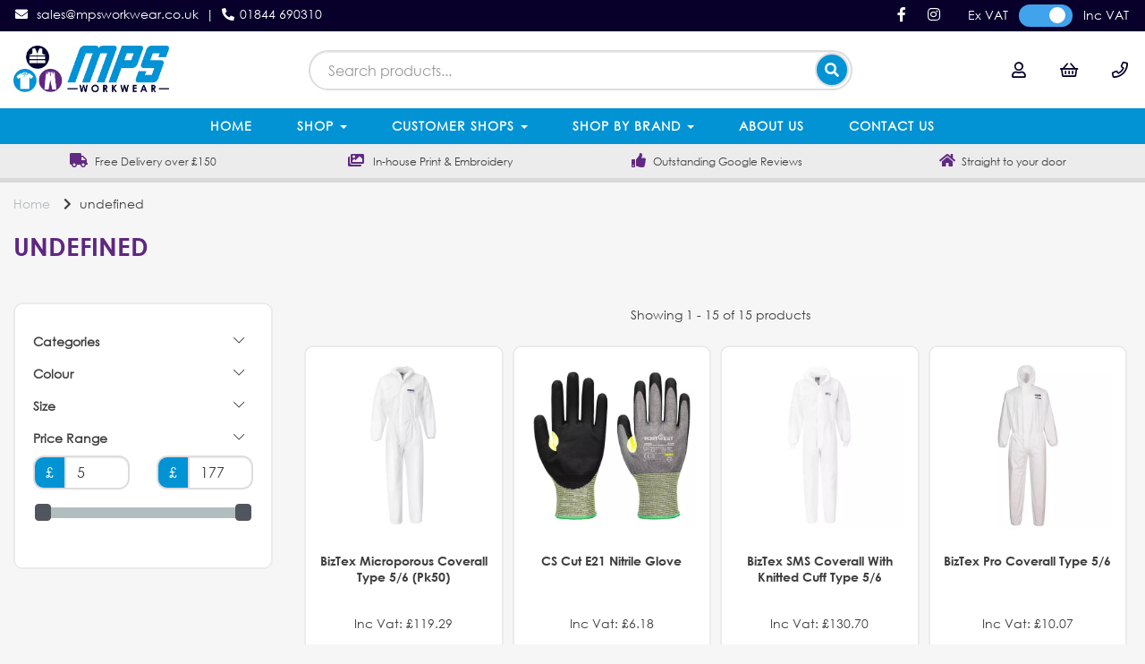

--- FILE ---
content_type: text/html; charset=UTF-8
request_url: https://mpsworkwear.co.uk/undefined
body_size: 44348
content:

<!DOCTYPE html>
<html id="shop" lang="en">
<head  prefix="og: http://ogp.me/ns# fb: http://ogp.me/ns/fb# article: http://ogp.me/ns/article#" >
    <meta charset="utf-8">
    <meta http-equiv="X-UA-Compatible" content="IE=edge">
    <meta name="viewport" content="width=device-width, initial-scale=1">

            <title>undefined</title>
        <meta itemprop="name" content="undefined">
        <meta property="og:title" content="undefined">
    
    <meta property="og:site_name" content="MPS Workwear ">

    
    <link rel="preconnect" href="https://mpsworkwear.co.uk" />
    <link rel="preconnect" href="https://mpsworkwear-static.symphonycommerce.io" crossorigin />
    <link rel="preconnect" href="https://images.shopcdn.co.uk" crossorigin />
    <link rel="preconnect" href="https://fonts.googleapis.com" />
    <link rel="preconnect" href="https://fonts.googleapis.com" crossorigin />
    <link rel="preconnect" href="https://fonts.gstatic.com" />
    <link rel="preconnect" href="https://fonts.gstatic.com" crossorigin />

    
    <link rel="stylesheet" href="//mpsworkwear-static.symphonycommerce.io/bower_components/bootstrap/dist/css/bootstrap.min.css?v=26.05.1.1">
<link rel="stylesheet" href="//mpsworkwear-static.symphonycommerce.io/default-layouts/css/jquery-ui.min.css?v=26.05.1.1">
<link rel="stylesheet" href="//mpsworkwear-static.symphonycommerce.io/default-layouts/css/shop.min.css?v=26.05.1.1">
<link rel="stylesheet" href="//mpsworkwear-static.symphonycommerce.io/default-layouts/css/slick.min.css?v=26.05.1.1">
<link rel="stylesheet" href="//mpsworkwear-static.symphonycommerce.io/default-layouts/css/snackbar.css?v=26.05.1.1">
<link rel="stylesheet" href="//mpsworkwear-static.symphonycommerce.io/default-layouts/css/fa-all.min.css?v=26.05.1.1">
<link rel="stylesheet" href="//mpsworkwear-static.symphonycommerce.io/default-layouts/css/fa-v4-shims.css?v=26.05.1.1">
<link rel="stylesheet" href="//mpsworkwear-static.symphonycommerce.io/default-layouts/css/skeleton.css?v=26.05.1.1">
<link rel="stylesheet" href="//mpsworkwear-static.symphonycommerce.io/default-layouts/css/jquery.fancybox.min.css?v=26.05.1.1">
<style type='text/css'  id="stylesheet_design">@import url("//fonts.googleapis.com/css?family=Century+Gothic+Bold:400");
@font-face { font-family: 'CenturyGothicBold'; }
@font-face { font-family: 'CenturyGothicBold'; src: url("https://mpsworkwear-static.myshopblocks.com/uploads/e7d2f4cc5ca1258b002c3636980571d4/Century-Gothic-Bold.ttf"); }
@font-face { font-family: 'CenturyGothic'; }
@font-face { font-family: 'CenturyGothic'; src: url("https://mpsworkwear-static.myshopblocks.com/uploads/dd43a8b01c002fd005bb0cf52112fa17/Century-Gothic.ttf"); }
#shop #blocklab-header #mega-menu-v2_1613748901135 .yamm a:not(.btn) { font-family: 'CenturyGothic' !important; }
#carousel-form-63cff177d04ab > div > div > div.row.row-field.push-down-sm > div > label { display: none !important; }
#groups-dynamic_1622033545758 > div > div > div > div > div > div > div > div > a > img, #groups-dynamic_1659452434010 > div > div > div > div > div > div > div > div> a > img { height: 238px!important; }
#groups-dynamic_1622033545758 > div > div > div > div > div > div > div > div > div > div > a > h4, #groups-dynamic_1659452434010 > div > div > div > div > div > div > div > div > div > div > a > h4 { height: 40px!important; position: relative!important; }
#groups-dynamic_1622033545758 > div > div > div > div > div > div > div > div> div > div > div.row.push-down-sm > div > div > div { margin-left: 7px!important; margin-top: 20px!important; }
#groups-dynamic_1659452434010 > div > div > div > div > div > div > div > div > div > div > div.row.push-down-sm > div > div > div { margin-left: 8px!important; margin-top: 20px!important; }
#product-customisation-section-choose-printed-logo-position > div > div > div.radio { display: flex; flex-direction: row; flex-wrap: wrap; width: 100%; }
#product-customisation-section-choose-printed-logo-position > div > div > div.radio .row { display: flex; flex-direction: column; flex-basis: 50%!important; flex: 1; justify-content: center; }
#product-customisation-section-choose-printed-logo-position > div > div > div.radio .row div.col-xs-3 { width: 50%; }
#product-customisation-section-choose-printed-logo-position > div > div > div.radio > div > div.col-xs-9 > label { text-align: center!important; }
#product-customisation-section-choose-printed-logo-position div.radio > div > div.col-xs-3 { width: 100%!important; display: flex; justify-content: center; }
#product-customisation-section-choose-printed-logo-position div.radio > div > div.col-xs-9 { width: 100%!important; display: flex; justify-content: center; }
#product-options-default_1668010549373 > div:last-child > div > button { margin-bottom: 15px; }
#products-holder > div > div > div.col-xs-6.col-sm-12.col-md-12.col-lg-12 > a { margin-bottom: 10px!important; padding-top: 10px!important; }
#products-holder > div > div > div.col-xs-6.col-sm-12.col-md-12.col-lg-12 > a > img { height: 200px!important; }
#products-holder > div.row.pagination_breakdown > div > p { padding-bottom: 10px!important; }
#search-default2_1608285713135 > form > div > span > button, #search-default2_1608285713135 #input-search { height: auto!important; }
#shop { background-color: rgb(246, 246, 246); }
#shop #blocklab-category-page #category-products-default_1677750686660 #products-holder > div:nth-child(2) > div { border: 0px!important; background-color: transparent!important; padding: 0px 0px!important; }
#shop #blocklab-category-page .fa-angle-up:before { font-family: 'Font Awesome 5 Pro' !important; font-weight: 300; content: "\f077" !important; font-style: normal !important; }
#shop #blocklab-category-page i.fa.fa-chevron-right, #shop #blocklab-category-page li.crumb.header, #shop #blocklab-product-page i.fa.fa-chevron-right, #shop #blocklab-product-page li.crumb.header, #shop span.visible-xs-inline { margin-right: 5px !important; }
#shop #blocklab-category-page li.checkbox, #shop #blocklab-category-page label.push-down-xs { border-radius: 6px; margin-bottom: 0px !important; padding: 8px 10px 10px 0px !important; display: flex; justify-content: space-between; }
#shop #blocklab-footer { margin-top: 0px !important; }
#shop #blocklab-header #input-search { width: 110% !important; padding: 0px 20px !important; background-color: #fff !important; height: 45px !important; border-radius: 50px !important; }
#shop #blocklab-header #navbar-collapse-mega-menu_mega-menu-v2_1613748901135 > ul > li.dropdown.yamm-fw.open > ul > li > div > div > ul > li> a { text-transform: capitalize!important; font-weight: 300!important; }
#shop #blocklab-header #search-default2_1608285713135 > form > div > span > button { border-radius: 50px !important; padding: 6px 9px!important; right: -14px!important; position: relative!important; }
#shop #blocklab-header .dropdown-menu { box-shadow: 0 0 0 !important; border: 0px !important; }
#shop #blocklab-header .fa.fa-shopping-basket::before { font-family: "Font Awesome 5 Pro"; font-weight: 400; content: "\f291"; font-style: normal !important; }
#shop #blocklab-header .fa.fa-user::before { font-family: "Font Awesome 5 Pro"; font-weight: 400; content: "\f007"; font-style: normal !important; }
#shop #blocklab-header div[id^="mega-menu-v2"] li a:focus { background-color: transparent !important; }
#shop #blocklab-product-page #product-description-default_1644316652439 > div * { line-height: 1.6 !important; }
#shop #blocklab-product-page .fa.fa-circle::before { font-family: "Font Awesome 5 Pro"; font-weight: 400; content: "\f86c"; font-style: normal !important; }
#shop #blocklab-product-page .panel-body * { line-height: 1.6 !important; text-align: justify; }
#shop #blocklab-product-page .panel.panel-default { border-top: 1px solid rgba(220, 220, 220, 1) !important; border-bottom: 0px !important; border-right: 0px !important; border-left: 0px !important; box-shadow: none; -webkit-box-shadow: none; }
#shop #blocklab-product-page .product-block-inner .ex-vat-price-cat-page, #shop #blocklab-product-page .product-block-inner .inc-vat-price-cat-page, #shop .homepage .product-block-inner .ex-vat-price-cat-page, #shop .homepage .product-block-inner .inc-vat-price-cat-page { padding: 5px 10px 0 10px; }
#shop #blocklab-product-page .product-block-inner .font-14, #shop .homepage .product-block-inner .font-14 { text-align: center; padding: 0 10px; }
#shop #blocklab-product-page .product-block-inner h4, #shop .homepage .product-block-inner h4 { margin-top: 20px; }
#shop #blocklab-product-page .product-block-inner h5, #shop .homepage .product-block-inner h5 { display: none; }
#shop #blocklab-product-page .product-block-inner img, #shop .homepage .product-block-inner img { padding: 0 10px; }
#shop #blocklab-product-page td, #shop #blocklab-product-page th { padding: 10px 10px !important; }
#shop #container-fluid-product-options-default_1678446825421 { display: none; }
#shop #custom-forms-built_1674572029803 { margin-top: -170px!important; }
#shop #global-text-1658999903605 .btn { width: 300px; padding-left: 55px; padding-right: 55px; padding-top: 12px; padding-bottom: 12px; transition: all 0.8s; color: #fff!important; background-color: #0293d5!important; }
#shop #global-text-1658999903605 .btn:hover { color: #fff!important; background-color: #5e2780!important; }
#shop #global-text-1659012618552 { box-shadow: 0 4px 8px 0 rgba(0, 0, 0, 0.2); transition: 0.3s; border-radius: 5px; padding-left: 15px; padding-right: 15px; padding-top: 15px; padding-bottom: 15px; }
#shop #global-text-1659012618552:hover { box-shadow: 0 8px 16px 0 rgba(0, 0, 0, 0.2); }
#shop #global_ti_dynamic_1658996870125 .btn { width: 300px; padding-left: 55px; padding-right: 55px; padding-top: 12px; padding-bottom: 12px; transition: all 0.8s; color: #fff!important; background-color: transparent!important; }
#shop #global_ti_dynamic_1658996870125 .btn:hover { color: #ffffff!important; background-color: #0293d5!important; }
#shop #global_ti_dynamic_1658999041420 { border-radius: 0px; }
#shop #global_ti_dynamic_1658999194321 { border-radius: 0px; }
#shop #global_ti_dynamic_1659517131720 .btn { width: 300px; padding-left: 55px; padding-right: 55px; padding-top: 12px; padding-bottom: 12px; transition: all 0.8s; color: #fff!important; background-color: transparent!important; }
#shop #global_ti_dynamic_1659517131720 .btn:hover { color: #ffffff!important; background-color: #0293d5!important; }
#shop #navbar-collapse-mega-menu_mega-menu-v2_1613748901135 { letter-spacing: 1px!important; }
#shop #plugin_quantity_discount-blocks-pricing-table_1668010572058 { transition: 0.3s; border-radius: 5px; padding-left: 15px; padding-right: 15px; padding-top: 15px; padding-bottom: 15px; }
#shop #plugin_quantity_discount-blocks-pricing-table_1668010572058:hover { box-shadow: 0px 0px 0px 0 rgba(0, 0, 0, 0.2); }
#shop #product-images-dynamic_1659022038681 .carousel-image { max-height: 100% !important; }
#shop #product-options-default_1668010549373 > div.row.push-down.last { display: none; }
#shop #products-holder > div { padding: 5px!important; }
#shop #products-holder > div > div > div.col-xs-6.col-sm-6.col-md-12.col-lg-12 > div > div > a > h4 { height: 70px!important; }
#shop #products-holder > div > div > div.col-xs-6.col-sm-6.col-md-12.col-lg-12 > div > div > div.row.attributes > div > a { display: inline-block!important; height: 20px!important; width: 20px!important; border-radius: 50%!important; margin-right: 2px!important; }
#shop #products-holder > div > div > div.col-xs-6.col-sm-6.col-md-12.col-lg-12 > div > div > div.row.push-down-sm > div > div > p.inc-vat-price-cat-page { height: 10px!important; }
#shop #search-0 { margin-top: -1px; }
#shop .account .orders-tab .fa-plus:before, #shop .account .quotes-tab .fa-plus:before, #shop .fa-caret-down:before { font-family: 'Font Awesome 5 Pro' !important; font-weight: 300; content: "\f078"; font-style: normal !important; }
#shop .basket a[href*="/cancelcheckout"] { display: none !important; }
#shop .block #shopblocks-pagination .pagination li.btn-pagination-selected a { background-color: #0079bb !important; }
#shop .btn-group .btn:first-child { border-radius: 12px 0px 0px 12px; }
#shop .btn-group .btn:last-child { border-radius: 0px 12px 12px 0px; }
#shop .btn.btn-default { border-radius: 12px; -moz-border-radius: 12px; -webkit-border-radius: 12px; display: inline; width: auto; border-width: 2px; }
#shop .btn.btn-default, #shop .input-group .input-group-addon, #shop .input-group .input-group-btn .btn, #shop .block #shopblocks-pagination .pagination li a { background-color: rgb(2, 147, 213); background-image: none; border-color: #dddddd; color: #fff; font-family: 'CenturyGothic', Helvetica, Arial, sans-serif; font-size: 16px; font-style: normal; font-weight: normal; text-decoration: none; text-transform: none; }
#shop .btn.btn-default:hover, #shop .btn.btn-default:focus, #shop .input-group .input-group-btn .btn:hover, #shop .input-group .input-group-btn .btn:focus, #shop .block #shopblocks-pagination .pagination li a:hover, #shop .block #shopblocks-pagination .pagination li a:focus { background-color: #0079bb !important; background: #0079bb !important; border-color: #c3c3c3 !important; color: #e5e5e5 !important; }
#shop .checkout a[href*="/cancelcheckout"] { display: none !important; }
#shop .colour-swatches .colour-swatch { display: inline-block; height: 40px; width: 40px; border-radius: 50%; margin-right: 2px; }
#shop .container-fluid .container { max-width: 1280px !important; }
#shop .delivery a[href*="/cancelcheckout"] { display: none !important; }
#shop .filters-list li.colour label, #shop .filters-list span.colour label { border-radius: 50%; margin-right: 2px; margin-bottom: 2px; }
#shop .filters-list li.colour, #shop .filters-list span.colour { border-radius: 50%; margin-right: 2px; height: 40px; width: 40px; margin-bottom: 2px; }
#shop .font-century-gothic-bold-400 { font-family: 'CenturyGothic' !important; font-weight: 400 !important; }
#shop .form-control, #shop .input-group input.form-control:focus, #shop input:focus, #shop select:focus, #shop textarea:focus, #shop .form-control:focus, #shop .input-group input.form-control:focus, #shop select:focus { border-color: #dddddd; }
#shop .input-group .input-group-addon { border-width: 2px; height: 0px; }
#shop .input-group .input-group-addon.left { border-radius: 12px 0px 0px 12px; -moz-border-radius: 12px 0px 0px 12px; -webkit-border-radius: 12px 0px 0px 12px; }
#shop .input-group .input-group-addon.right { border-radius: 0px 12px 12px 0px; -moz-border-radius: 0px 12px 12px 0px; -webkit-border-radius: 0px 12px 12px 0px; }
#shop .input-group .input-group-btn .btn { border-width: 2px; height: auto; }
#shop .input-group .input-group-btn.left .btn-default { border-radius: 12px 0px 0px 12px; -moz-border-radius: 12px 0px 0px 12px; -webkit-border-radius: 12px 0px 0px 12px; }
#shop .input-group .input-group-btn.right .btn-default { border-radius: 0px 12px 12px 0px; -moz-border-radius: 0px 12px 12px 0px; -webkit-border-radius: 0px 12px 12px 0px; }
#shop .input-group .quantity-field { border-width: 2px; height: 0px; }
#shop .input-group input.form-control { height: auto; border-width: 2px 0 2px 2px; }
#shop .input-group input.form-control.left { border-radius: 12px 0px 0px 12px; -moz-border-radius: 12px 0px 0px 12px; -webkit-border-radius: 12px 0px 0px 12px; }
#shop .input-group input.form-control.right { border-radius: 0px 12px 12px 0px; -moz-border-radius: 0px 12px 12px 0px; -webkit-border-radius: 0px 12px 12px 0px; }
#shop .landingpage #blocklab-footer { display: none !important; }
#shop .landingpage #blocklab-header { display: none !important; }
#shop .shopblocks-add-to-basket .input-group .input-group-addon { height: 36px; }
#shop .shopblocks-add-to-basket .input-group .quantity-field { height: 36px; }
#shop [data-ref=boxes-customisation-wrapper] .radio-tile-wrapper .radio-tile-group .input-container { width: 35%!important; }
#shop a, #shop span a { font-family: 'CenturyGothic', Helvetica, Arial, sans-serif; color: #3f3f3f; font-style: normal; font-weight: normal; text-decoration: none; }
#shop a:hover, #shop a:focus, #shop span a:hover, #shop span a:focus { color: #5e2780; font-style: normal; font-weight: normal; text-decoration: none; }
#shop h1, #shop h1 a { font-family: 'CenturyGothicBold', Helvetica, Arial, sans-serif; font-size: 32px; color: #3f3f3f; font-style: normal; font-weight: normal; text-decoration: none; text-transform: none; }
#shop h2, #shop h3, #shop h4, #shop h5, #shop h6, #shop h2 a, #shop h3 a, #shop h4 a, #shop h5 a, #shop h6 a { font-family: 'CenturyGothicBold', Helvetica, Arial, sans-serif; font-size: 22px; color: #3f3f3f; font-style: normal; font-weight: normal; text-decoration: none; }
#shop html, #shop body, #shop p, #shop ul, #shop ol, #shop li, #shop th, #shop td, #shop label { font-family: 'CenturyGothic', Helvetica, Arial, sans-serif; font-size: 14px; color: #3f3f3f; }
#shop input, #shop select, #shop textarea, #shop .form-control, #shop .input-group input.form-control, #shop .shopblocks-add-to-basket .input-group .quantity-field, #shop select { border-color: #dddddd; font-size: 16px; color: #3f3f3f; border-width: 2px; }
#shopblocks-login > div > div { margin-bottom: 80px!important; }
#ti_container_M3FZ44Ph > img, #ti_container_v3oEp2DH > img, #ti_container_YTT9m21H > img, #ti_container_BbFKvCcZ > img, #ti_container_3P9yL5WO > img, #ti_container_DqPcaEwg > img { border-radius: 25px!important; }
.slider { position: absolute; cursor: pointer; top: 0; left: 0; right: 0; bottom: 0; background-color: #282d37; -webkit-transition: .4s; transition: .4s; }
.slider.round { border-radius: 34px; }
.slider.round:before { border-radius: 50%; }
.slider:before { position: absolute; content: ""; height: 18px; width: 18px; left: 8px; bottom: 4px; background-color: white; -webkit-transition: .4s; transition: .4s; }
.switch { position: relative; display: inline-block; width: 60px; height: 25px; }
.switch input { opacity: 0; width: 0; height: 0; }
block .carousel-image { max-height: 100% !important; }
body > div.container-fluid.shop-mode-banner { display: none !important; }
input:checked + .slider { background-color: #40a3eb; }
input:checked + .slider:before { -webkit-transform: translateX(26px); -ms-transform: translateX(26px); transform: translateX(26px); }
input:focus + .slider { box-shadow: 0 0 1px #282d37; }
#shop #blocklab-home-page #ti_text_MjDjQgwQ > p > span > a { padding-top: 15px!important; padding-right: 34px!important; padding-left: 34px!important; padding-bottom: 15px!important; background-color: transparent!important; transition: 0.6s!important; }
#shop #blocklab-home-page #ti_text_MjDjQgwQ > p > span > a:hover { background-color: #0293d4!important; }
#shop #blocklab-home-page #add-to-basket-button { padding-left: 24px!important; padding-right: 24px!important; padding-top: 14px!important; padding-bottom: 14px!important; background-color: transparent!important; color: #000!important; border: 1px #000 solid!important; transition: 0.6s!important; }
#shop #blocklab-home-page #add-to-basket-button:hover { background-color: #0293d4!important; color: #fff!important; border: 1px #fff solid!important; }
#shop #blocklab-home-page #global-image-default_1658998244697, #global-image-default_1658998259214, #global-image-default_1658998274127, #global-image-default_1658998288927 { border-radius: 10px!important; }
#shop #blocklab-home-page #ti_container_0sFzRMuS > img { border-top-left-radius: 10px!important; border-bottom-left-radius: 10px!important; }
#shop #blocklab-home-page #ti_container_MjDjQgwQ { border-top-right-radius: 10px!important; border-bottom-right-radius: 10px!important; }
#shop #menu-dynamic_1682583756070 li a:hover { background-color: #fff!important; color: #0293d4!important; }
#shop #blocklab-header #menu-dynamic_1682583756070 li a:hover { color: #612781!important; }
#shop .filter-column-box { border: 1px solid #fff; border-radius: 2px; padding: 0 5px; max-height: none; overflow: scroll; }
#shop #products-holder > div { margin-bottom: 5px!important; }
#shop .product-block-inner { border: solid 2px #ebebeb!important; border-radius: 10px!important; background-color: #fff!important; }
#shop #category-filters-default { border: solid 2px #ebebeb!important; border-radius: 10px!important; background-color: #fff!important; padding-left: 20px!important; padding-right: 20px!important; }
#shop #category-sort-default > div > div.col-sm-9 > select { height: 45px!important; }
#shop #shopblocks-pagination > ul > li > a { height: 55px!important; width: 55px!important; text-align: center!important; line-height: 2.5!important; margin-right: 5px!important; border-radius: 5px!important; background-color: transparent!important; color: #000!important; }
#shop #blocklab-product-page .product-brand { background-color: #0293d4!important; border-radius: 5px!important; padding-top: 5px!important; padding-bottom: 5px!important; margin-top: -5px!important; }
#shop #blocklab-product-page #add-to-basket-button { padding-left: 24px!important; padding-right: 24px!important; padding-top: 14px!important; padding-bottom: 14px!important; background-color: transparent!important; color: #000!important; border: 1px #000 solid!important; transition: 0.6s!important; }
#shop #blocklab-product-page #add-to-basket-button:hover { background-color: #0293d4!important; color: #fff!important; border: 1px #fff solid!important; }
#shop #blocklab-product-page #image-carousel_1659022038681 > div.carousel-inner > div.carousel-image.item.active > img { margin-top: 30px!important; margin-bottom: 20px!important; }
#global-image-default_1694467226992 > picture > a > img, #global-image-default_1694467235429 > picture > a > img, #global-image-default_1694467243989 > picture > a > img, #global-image-default_1694467251282 > picture > a > img { margin-bottom: 20px!important; background: #42b5e9!important; border: solid 2px transparent !important; border-radius: 5px!important; transition: 0.6s!important; }
#global-image-default_1694467226992 > picture > a > img:hover, #global-image-default_1694467235429 > picture > a > img:hover, #global-image-default_1694467243989 > picture > a > img:hover,#global-image-default_1694467251282 > picture > a > img:hover { border: solid 2px #fff !important; background: #08002b!important; transition: border 0.4s !important; transition: 0.6s!important; }
#shop #blocklab-home-page #ti_container_fluid_0sFzRMuS > div > div > div { padding-right: 0px!important; }
#shop #blocklab-home-page #ti_container_fluid_MjDjQgwQ > div > div > div { padding-left: 0px!important; }
.fa-phone:before { font-weight: 400; }
#shop #master-container-fluid_1694467237020 .img-responsive :hover { cursor: pointer; }
#shop #blocklab-home-page #ti_text_0IdPHqGE > p:nth-child(5) > span > a { padding-top: 15px!important; padding-right: 34px!important; padding-left: 34px!important; padding-bottom: 15px!important; background-color: transparent!important; transition: 0.6s!important; }
#shop #blocklab-home-page #ti_text_0IdPHqGE > p:nth-child(5) > span > a { background-color: #0293d4!important; }
#shop .inc-vat-price-cat-page, #shop .ex-vat-price-cat-page { font-weight: normal!important; }
#shop #blocklab-product-page .product-block-inner img, #shop .homepage .product-block-inner img { padding: 14px 23px!important; }
#shop #blocklab-home-page .product-block-inner img, #shop .homepage .product-block-inner img { padding: 14px 23px!important; }
#shop #groups-dynamic_1622033545758 > div > div > div > div > div > div > div > div > a > img { object-fit: contain; margin-left: auto; margin-right: auto; max-height: inherit; }
#shop #groups-dynamic_1659452434010 > div > div > div > div > div > div > div > div > a > img { object-fit: contain; margin-left: auto; margin-right: auto; max-height: inherit; }
.filter-colour[data-name="Multi"] label { background-image: url("/default-layouts/images/shopblocks-multi.png") !important; background-size: cover !important; background-repeat: no-repeat !important; }
#shop #blocklab-product-page div[id^="product-options-list"] thead tr th.list-heading-button { display: none; }
#shop #blocklab-product-page .pagination { display: none!important; }
#groups-dynamic_1694506128681 > div > div > div > div.group-carousel-wrapper > div > div > div > div > a > img { object-fit: contain; margin-left: auto; margin-right: auto; max-height: inherit; height: 256px!important; }
#groups-dynamic_1694506128681 > div > div > div > div.group-carousel-wrapper > div > div > div > div > div > div > a > h4 { height: 50px!important; }
#groups-dynamic_1694506128681 > div > div > div > div.group-carousel-wrapper > div > div > div > div > div > div > div.row.push-down-sm > div > div > p.inc-vat-price-cat-page { height: 30px!important; margin-bottom: 10px!important; }
#shop #blocklab-product-page #groups-dynamic_1659452410613 > div > div > div > div.group-carousel-wrapper > div > div > div > div > a > img { height: 230px!important; }
#shop #blocklab-product-page #groups-dynamic_1659452410613 > div > div > div > div.group-carousel-wrapper > div > div > div > div > div > div > a > h4 { height: 45px!important; }
#shop #blocklab-product-page #groups-dynamic_1659452410613 > div > div > div > div.group-carousel-wrapper > div > div > div > div > div > div > div.row.push-down-sm > div > div > p.inc-vat-price-cat-page { height: 30px!important; }
#shop #products-holder > div > div > div.col-xs-6.col-sm-6.col-md-12.col-lg-12 > div > div > div.row.push-down-sm > div > div > a { top: 140px!important; padding: 10px 30px 10px 20px!important; border: solid 1px #0193d4 !important; padding-left: 24px!important; padding-right: 24px!important; padding-top: 14px!important; padding-bottom: 14px!important; background-color: transparent!important; color: #000!important; border: 1px #000 solid!important; transition: 0.6s!important; }
#shopblocks-basket-mini > form > div > div.col-xs-3.col-sm-3.text-right.basket-prices > p.font-18.tax-in-basket { display: none!important; }
#shop #category-filters-default p.filters-tags-group { display: none; }
#shop #global-code_1695292778260 > button { background-color:#0293d4!important; border: solid 1px #0293d4!important; padding: 10px 20px 10px 20px!important; border-radius: 10px!important; margin-bottom: 30px!important; }
@media (min-width: 767px) { #shop #blocklab-category-page .product-block-inner { height: 515px!important; } #shop .homepage .product-block-inner { height: 465px!important; } /*#shop #blocklab-product-page > [id^=mcf] > div > div > div:nth-child(2) { */ /* position: sticky !important; */ /* top: 70px !important; */ /* } */ } @media (max-width: 767px) { #shop #blocklab-header #search-default2_1694616846002 > form > div > span > button { border-radius: 61px!important; left: -10px; } #shop #blocklab-header #input-search { width: 113% !important; height: 49px !important; }}
@media (max-width: 992px) { #shop .product-block-inner { height: 330px !important; } #shop #products-holder > div > div > div.col-xs-6.col-sm-6.col-md-12.col-lg-12 > div > div > div.row.push-down-sm > div > div > a { top: 175px!important; padding-left: 17px!important; padding-right: 17px!important; } #shop #products-holder > div > div > div.col-xs-6.col-sm-6.col-md-12.col-lg-12 > div > div > a > h4 { padding-top: 10px; padding-bottom: 10px; height: 80px; }}
@media (min-width: 768px) and (max-width: 1024px) { #products-holder > div> div > div.col-xs-6.col-sm-6.col-md-12.col-lg-12 { width: 100% !important; } #shop #products-holder > div > div > div.col-xs-6.col-sm-6.col-md-12.col-lg-12 > div > div > div.row.push-down-sm > div > div > a { top: 150px!important; }}
@media (min-width: 1478px) and (max-width: 2000px) { #shop #ti_container_fluid_Fl4h44d0 { position: relative; cursor: pointer; background-color: rgba(0, 0, 0, 0); background-repeat: no-repeat; background-position: right bottom; background-size: cover; height: 770px!important; ; }}
</style><style type='text/css' >
#shop #blocklab-header #cf_social_1658995442183 {border-bottom: none}
#shop #blocklab-header #container-fluid-1608285863988 {margin-top: 0px}
#shop #blocklab-header #container-fluid-1608285945060 {margin-top: 0px}
#shop #blocklab-header #container-fluid-1608297872896 {margin-top: 0px; border-bottom: none}
#shop #blocklab-header #container-fluid-1608297906676 {margin-top: 0px}
#shop #blocklab-header #container-fluid-1608297911730 {margin-top: 0px}
#shop #blocklab-header #container-fluid-1608297916051 {margin-top: 0px}
#shop #blocklab-header #container-fluid-1611066874316 {margin-top: 0px}
#shop #blocklab-header #container-fluid-1611066884347 {margin-top: 0px}
#shop #blocklab-header #container-fluid-1612789578687 {margin-top: 0px; border-bottom: none; background: rgb(236, 236, 236)}
#shop #blocklab-header #container-fluid-1613745719374 {margin-top: 0px}
#shop #blocklab-header #container-fluid-1622032813804 {margin-top: 0px}
#shop #blocklab-header #container-fluid-1622103373899 {margin-top: 0px; background: rgb(246, 246, 246); border-bottom: none}
#shop #blocklab-header #container-fluid-1658995504152 {margin-top: 0px; background: rgb(246, 246, 246)}
#shop #blocklab-header #container-fluid-1658996032872 {margin-top: 0px}
#shop #blocklab-header #container-fluid-1694519790578 {margin-top: 0px}
#shop #blocklab-header #container-fluid-1694519806442 {margin-top: 0px}
#shop #blocklab-header #container-fluid-1694519806442-c:container-fluid-1694519806442 {margin-top: 0px}
#shop #blocklab-header #container-fluid-1694519814506 {margin-top: 0px}
#shop #blocklab-header #container-fluid-1694519814506-c:container-fluid-1694519814506 {margin-top: 0px}
#shop #blocklab-header #container-fluid-1694519823244 {margin-top: 0px}
#shop #blocklab-header #container-fluid-1694519823244-c:container-fluid-1694519823244 {margin-top: 0px}
#shop #blocklab-header #container-fluid-global-blank-default_1608286133842 {border-bottom: 0px none rgb(81, 85, 94); background: rgb(2, 147, 213)}
#shop #blocklab-header #container-fluid-global-code_1622036300894 {background: rgb(238, 238, 238); border-bottom: none}
#shop #blocklab-header #container-fluid-global-dynamic-carousel_1694519854110 {background: rgb(236, 236, 236)}
#shop #blocklab-header #container-fluid-global-shop-logo_1608285663197 {border-bottom: 0px none rgb(81, 85, 94)}
#shop #blocklab-header #container-fluid-mega-menu-v2_1608286584120 {background: rgb(97, 41, 130); padding: 0px}
#shop #blocklab-header #container-fluid-mega-menu-v2_1608286858732 {border-color: rgb(217, 217, 217); border-bottom-width: 1px; border-bottom-style: solid; border-bottom: 1px solid rgb(217, 217, 217)}
#shop #blocklab-header #container-fluid-mega-menu-v2_1613748901135 {background: rgb(2, 147, 213); border-color: rgb(2, 147, 213)}
#shop #blocklab-header #container-fluid-menu-dynamic_1616426855712 {border-bottom: none}
#shop #blocklab-header #container-fluid-search-default2_1608285713135 {border-bottom: 0px none rgb(81, 85, 94)}
#shop #blocklab-header #container-fluid_1608285663197 {background: rgb(255, 255, 255)}
#shop #blocklab-header #container-fluid_1608285713135 {background: rgb(255, 255, 255)}
#shop #blocklab-header #container-fluid_1608286128401 {background: rgb(2, 147, 213)}
#shop #blocklab-header #container-fluid_1616426950934 {background: rgb(2, 147, 213)}
#shop #blocklab-header #container-fluid_1616426999754 {background: rgb(2, 147, 213)}
#shop #blocklab-header #container-fluid_1658995442183 {background: rgb(8, 0, 43)}
#shop #blocklab-header #container-fluid_1658995449222 {background: rgb(8, 0, 43)}
#shop #blocklab-header #container-fluid_1682583756070 {background: rgb(255, 255, 255)}
#shop #blocklab-header #container-fluid_1683642889141 {background: rgb(8, 0, 43)}
#shop #blocklab-header #container-fluid_global-text-1608297872896 {background: rgb(236, 236, 236); margin-top: 0px}
#shop #blocklab-header #container-fluid_global-text-1608297906676 {background: rgb(236, 236, 236); margin-top: 0px}
#shop #blocklab-header #container-fluid_global-text-1608297911730 {background: rgb(236, 236, 236); margin-top: 0px}
#shop #blocklab-header #container-fluid_global-text-1608297916051 {background: rgb(236, 236, 236); margin-top: 0px}
#shop #blocklab-header #container-fluid_global-text-1622032813804 {background: rgb(2, 147, 213); margin-top: 0px}
#shop #blocklab-header #container-fluid_global-text-1622103373899 {margin-top: 0px; background: rgb(8, 0, 43)}
#shop #blocklab-header #container-fluid_global-text-1694519790578 {margin-top: 0px; background: rgb(236, 236, 236)}
#shop #blocklab-header #container-fluid_global-text-1694519790578-c:container-fluid_global-text-1694519790578 {margin-top: 0px; background: rgb(236, 236, 236)}
#shop #blocklab-header #master-container-fluid_1608285716287 {background: rgb(255, 255, 255); border-bottom: 0px none rgb(81, 85, 94)}
#shop #blocklab-header #master-container-fluid_1608297909077 {background: rgb(236, 236, 236); border-bottom: 5px solid rgb(8, 0, 43); border-top-color: rgb(8, 0, 43); border-right-color: rgb(8, 0, 43); border-left-color: rgb(8, 0, 43); border-color: rgb(217, 217, 217)}
#shop #blocklab-header #master-container-fluid_1616427056518 {background: none 0% 0% / auto repeat scroll padding-box border-box rgba(0, 0, 0, 0); border-bottom: 0px none rgb(81, 85, 94)}
#shop #blocklab-header #master-container-fluid_1622032825178 {background: none 0% 0% / auto repeat scroll padding-box border-box rgba(0, 0, 0, 0); border-bottom: 0px none rgb(81, 85, 94)}
#shop #blocklab-header #master-container-fluid_1622103384105 {background: none 0% 0% / auto repeat scroll padding-box border-box rgb(238, 238, 238); border-bottom: 0px none rgb(81, 85, 94)}
#shop #blocklab-header #master-container-fluid_1658995445481 {background: rgb(8, 0, 43); border-bottom: 0px none rgb(108, 109, 117)}
#shop #blocklab-header #master-container-fluid_1686649384928 {background: none 0% 0% / auto repeat scroll padding-box border-box rgba(0, 0, 0, 0); border-bottom: 0px none rgb(108, 109, 117)}
#shop #blocklab-header #master-container-fluid_1694519808689 {background: none 0% 0% / auto repeat scroll padding-box border-box rgb(236, 236, 236); border-bottom: 0px none rgb(81, 85, 94)}
#shop #blocklab-header > .container-fluid {margin-bottom: 0px}
#shop #global-code_1683642889141 {color: rgb(255, 255, 255)}
#shop #global-code_1683642889141 #button {color: rgb(255, 255, 255)}
#shop #global-code_1683642889141 #button #exvat {margin-right: 8px; color: rgb(255, 255, 255)}
#shop #global-code_1683642889141 #button #incvat {margin-left: 8px; color: rgb(255, 255, 255)}
#shop #global-code_1683642889141 #button .switch span.slider.round {color: rgb(255, 255, 255)}
#shop #global-code_1683642889141 #button label.switch {margin-top: 5px; color: rgb(255, 255, 255)}
#shop #global-dynamic-carousel_1694519854110 #carousel-1694519854110 .carousel-inner .carousel-block.item #container-fluid-1694519806442-c:container-fluid-1694519806442 .container #row-1694519806442 .col-xs-12 #global-text-1694519806442 p {text-align: center}
#shop #global-dynamic-carousel_1694519854110 #carousel-1694519854110 .carousel-inner .carousel-block.item #container-fluid-1694519806442-c:container-fluid-1694519806442 .container #row-1694519806442 .col-xs-12 #global-text-1694519806442 p span {font-size: 12px}
#shop #global-dynamic-carousel_1694519854110 #carousel-1694519854110 .carousel-inner .carousel-block.item #container-fluid-1694519806442-c:container-fluid-1694519806442 .container #row-1694519806442 .col-xs-12 #global-text-1694519806442 p span.fa.fa-fw.fa-images {font-size: 16px}
#shop #global-dynamic-carousel_1694519854110 #carousel-1694519854110 .carousel-inner .carousel-block.item #container-fluid-1694519806442-c:container-fluid-1694519806442 .container #row-1694519806442 .col-xs-12 #global-text-1694519806442.block {outline: none; position: relative; padding: 5px 0px}
#shop #global-dynamic-carousel_1694519854110 #carousel-1694519854110 .carousel-inner .carousel-block.item #container-fluid-1694519806442-c:container-fluid-1694519806442.container-fluid {margin-top: 0px}
#shop #global-dynamic-carousel_1694519854110 #carousel-1694519854110 .carousel-inner .carousel-block.item #container-fluid-1694519814506-c:container-fluid-1694519814506 .container #row-1694519814506 .col-xs-12 #global-text-1694519814506 p {text-align: center}
#shop #global-dynamic-carousel_1694519854110 #carousel-1694519854110 .carousel-inner .carousel-block.item #container-fluid-1694519814506-c:container-fluid-1694519814506 .container #row-1694519814506 .col-xs-12 #global-text-1694519814506 p a span {font-size: 12px}
#shop #global-dynamic-carousel_1694519854110 #carousel-1694519854110 .carousel-inner .carousel-block.item #container-fluid-1694519814506-c:container-fluid-1694519814506 .container #row-1694519814506 .col-xs-12 #global-text-1694519814506 p a span span {color: #444444}
#shop #global-dynamic-carousel_1694519854110 #carousel-1694519854110 .carousel-inner .carousel-block.item #container-fluid-1694519814506-c:container-fluid-1694519814506 .container #row-1694519814506 .col-xs-12 #global-text-1694519814506 p span {color: #612982}
#shop #global-dynamic-carousel_1694519854110 #carousel-1694519854110 .carousel-inner .carousel-block.item #container-fluid-1694519814506-c:container-fluid-1694519814506 .container #row-1694519814506 .col-xs-12 #global-text-1694519814506 p strong a span {font-size: 12px}
#shop #global-dynamic-carousel_1694519854110 #carousel-1694519854110 .carousel-inner .carousel-block.item #container-fluid-1694519814506-c:container-fluid-1694519814506 .container #row-1694519814506 .col-xs-12 #global-text-1694519814506 p strong a span span {color: #612982}
#shop #global-dynamic-carousel_1694519854110 #carousel-1694519854110 .carousel-inner .carousel-block.item #container-fluid-1694519814506-c:container-fluid-1694519814506 .container #row-1694519814506 .col-xs-12 #global-text-1694519814506 p strong span.fa.fa-fw.fa-thumbs-up {font-size: 16px}
#shop #global-dynamic-carousel_1694519854110 #carousel-1694519854110 .carousel-inner .carousel-block.item #container-fluid-1694519814506-c:container-fluid-1694519814506 .container #row-1694519814506 .col-xs-12 #global-text-1694519814506.block {outline: none; position: relative; padding: 5px 0px}
#shop #global-dynamic-carousel_1694519854110 #carousel-1694519854110 .carousel-inner .carousel-block.item #container-fluid-1694519823244-c:container-fluid-1694519823244 .container #row-1694519823244 .col-xs-12 #global-text-1694519823244 p {text-align: center}
#shop #global-dynamic-carousel_1694519854110 #carousel-1694519854110 .carousel-inner .carousel-block.item #container-fluid-1694519823244-c:container-fluid-1694519823244 .container #row-1694519823244 .col-xs-12 #global-text-1694519823244 p span {font-size: 12px}
#shop #global-dynamic-carousel_1694519854110 #carousel-1694519854110 .carousel-inner .carousel-block.item #container-fluid-1694519823244-c:container-fluid-1694519823244 .container #row-1694519823244 .col-xs-12 #global-text-1694519823244 p span span {color: #612982}
#shop #global-dynamic-carousel_1694519854110 #carousel-1694519854110 .carousel-inner .carousel-block.item #container-fluid-1694519823244-c:container-fluid-1694519823244 .container #row-1694519823244 .col-xs-12 #global-text-1694519823244 p span.fa.fa-fw.fa-home {font-size: 16px}
#shop #global-dynamic-carousel_1694519854110 #carousel-1694519854110 .carousel-inner .carousel-block.item #container-fluid-1694519823244-c:container-fluid-1694519823244 .container #row-1694519823244 .col-xs-12 #global-text-1694519823244.block {outline: none; position: relative; padding: 5px 0px}
#shop #global-dynamic-carousel_1694519854110 #carousel-1694519854110 .carousel-inner .carousel-block.item #container-fluid_global-text-1694519790578-c:container-fluid_global-text-1694519790578 .container #row-1694519790578 .col-xs-12 #global-text-1694519790578 p {text-align: center}
#shop #global-dynamic-carousel_1694519854110 #carousel-1694519854110 .carousel-inner .carousel-block.item #container-fluid_global-text-1694519790578-c:container-fluid_global-text-1694519790578 .container #row-1694519790578 .col-xs-12 #global-text-1694519790578 p span {font-size: 12px; color: #612982}
#shop #global-dynamic-carousel_1694519854110 #carousel-1694519854110 .carousel-inner .carousel-block.item #container-fluid_global-text-1694519790578-c:container-fluid_global-text-1694519790578 .container #row-1694519790578 .col-xs-12 #global-text-1694519790578 p span span {color: #444444}
#shop #global-dynamic-carousel_1694519854110 #carousel-1694519854110 .carousel-inner .carousel-block.item #container-fluid_global-text-1694519790578-c:container-fluid_global-text-1694519790578 .container #row-1694519790578 .col-xs-12 #global-text-1694519790578 p strong span {color: #612982}
#shop #global-dynamic-carousel_1694519854110 #carousel-1694519854110 .carousel-inner .carousel-block.item #container-fluid_global-text-1694519790578-c:container-fluid_global-text-1694519790578 .container #row-1694519790578 .col-xs-12 #global-text-1694519790578 p strong span.fa.fa-fw.fa-truck {font-size: 16px}
#shop #global-dynamic-carousel_1694519854110 #carousel-1694519854110 .carousel-inner .carousel-block.item #container-fluid_global-text-1694519790578-c:container-fluid_global-text-1694519790578 .container #row-1694519790578 .col-xs-12 #global-text-1694519790578.block {outline: none; position: relative; padding: 5px 0px}
#shop #global-dynamic-carousel_1694519854110 #carousel-1694519854110 .carousel-inner .carousel-block.item #container-fluid_global-text-1694519790578-c:container-fluid_global-text-1694519790578.container-fluid {margin-top: 0px; background: rgb(236, 236, 236)}
#shop #global-dynamic-carousel_1694519854110 #carousel-1694519854110 .carousel-inner .carousel-block.item.. #container-fluid-1694519806442-c:container-fluid-1694519806442 .container #row-1694519806442 .col-xs-12 #global-text-1694519806442 p {text-align: center}
#shop #global-dynamic-carousel_1694519854110 #carousel-1694519854110 .carousel-inner .carousel-block.item.. #container-fluid-1694519806442-c:container-fluid-1694519806442 .container #row-1694519806442 .col-xs-12 #global-text-1694519806442 p span {font-size: 12px}
#shop #global-dynamic-carousel_1694519854110 #carousel-1694519854110 .carousel-inner .carousel-block.item.. #container-fluid-1694519806442-c:container-fluid-1694519806442 .container #row-1694519806442 .col-xs-12 #global-text-1694519806442 p span.fa.fa-fw.fa-images {font-size: 16px}
#shop #global-dynamic-carousel_1694519854110 #carousel-1694519854110 .carousel-inner .carousel-block.item.. #container-fluid-1694519806442-c:container-fluid-1694519806442 .container #row-1694519806442 .col-xs-12 #global-text-1694519806442.block {outline: none; position: relative; padding: 5px 0px}
#shop #global-dynamic-carousel_1694519854110 #carousel-1694519854110 .carousel-inner .carousel-block.item.. #container-fluid-1694519806442-c:container-fluid-1694519806442.container-fluid {margin-top: 0px}
#shop #global-dynamic-carousel_1694519854110 #carousel-1694519854110 .carousel-inner .carousel-block.item.. #container-fluid-1694519814506-c:container-fluid-1694519814506 .container #row-1694519814506 .col-xs-12 #global-text-1694519814506 p {text-align: center}
#shop #global-dynamic-carousel_1694519854110 #carousel-1694519854110 .carousel-inner .carousel-block.item.. #container-fluid-1694519814506-c:container-fluid-1694519814506 .container #row-1694519814506 .col-xs-12 #global-text-1694519814506 p a span {font-size: 12px}
#shop #global-dynamic-carousel_1694519854110 #carousel-1694519854110 .carousel-inner .carousel-block.item.. #container-fluid-1694519814506-c:container-fluid-1694519814506 .container #row-1694519814506 .col-xs-12 #global-text-1694519814506 p a span span {color: #444444}
#shop #global-dynamic-carousel_1694519854110 #carousel-1694519854110 .carousel-inner .carousel-block.item.. #container-fluid-1694519814506-c:container-fluid-1694519814506 .container #row-1694519814506 .col-xs-12 #global-text-1694519814506 p span {color: #612982}
#shop #global-dynamic-carousel_1694519854110 #carousel-1694519854110 .carousel-inner .carousel-block.item.. #container-fluid-1694519814506-c:container-fluid-1694519814506 .container #row-1694519814506 .col-xs-12 #global-text-1694519814506 p strong a span {font-size: 12px}
#shop #global-dynamic-carousel_1694519854110 #carousel-1694519854110 .carousel-inner .carousel-block.item.. #container-fluid-1694519814506-c:container-fluid-1694519814506 .container #row-1694519814506 .col-xs-12 #global-text-1694519814506 p strong a span span {color: #612982}
#shop #global-dynamic-carousel_1694519854110 #carousel-1694519854110 .carousel-inner .carousel-block.item.. #container-fluid-1694519814506-c:container-fluid-1694519814506 .container #row-1694519814506 .col-xs-12 #global-text-1694519814506 p strong span.fa.fa-fw.fa-thumbs-up {font-size: 16px}
#shop #global-dynamic-carousel_1694519854110 #carousel-1694519854110 .carousel-inner .carousel-block.item.. #container-fluid-1694519814506-c:container-fluid-1694519814506 .container #row-1694519814506 .col-xs-12 #global-text-1694519814506.block {outline: none; position: relative; padding: 5px 0px}
#shop #global-dynamic-carousel_1694519854110 #carousel-1694519854110 .carousel-inner .carousel-block.item.. #container-fluid-1694519814506-c:container-fluid-1694519814506.container-fluid {margin-top: 0px}
#shop #global-dynamic-carousel_1694519854110 #carousel-1694519854110 .carousel-inner .carousel-block.item.. #container-fluid-1694519823244-c:container-fluid-1694519823244 .container #row-1694519823244 .col-xs-12 #global-text-1694519823244 p {text-align: center}
#shop #global-dynamic-carousel_1694519854110 #carousel-1694519854110 .carousel-inner .carousel-block.item.. #container-fluid-1694519823244-c:container-fluid-1694519823244 .container #row-1694519823244 .col-xs-12 #global-text-1694519823244 p span {font-size: 12px}
#shop #global-dynamic-carousel_1694519854110 #carousel-1694519854110 .carousel-inner .carousel-block.item.. #container-fluid-1694519823244-c:container-fluid-1694519823244 .container #row-1694519823244 .col-xs-12 #global-text-1694519823244 p span span {color: #612982}
#shop #global-dynamic-carousel_1694519854110 #carousel-1694519854110 .carousel-inner .carousel-block.item.. #container-fluid-1694519823244-c:container-fluid-1694519823244 .container #row-1694519823244 .col-xs-12 #global-text-1694519823244 p span.fa.fa-fw.fa-home {font-size: 16px}
#shop #global-dynamic-carousel_1694519854110 #carousel-1694519854110 .carousel-inner .carousel-block.item.. #container-fluid-1694519823244-c:container-fluid-1694519823244 .container #row-1694519823244 .col-xs-12 #global-text-1694519823244.block {outline: none; position: relative; padding: 5px 0px}
#shop #global-dynamic-carousel_1694519854110 #carousel-1694519854110 .carousel-inner .carousel-block.item.. #container-fluid-1694519823244-c:container-fluid-1694519823244.container-fluid {margin-top: 0px}
#shop #global-dynamic-carousel_1694519854110 #carousel-1694519854110 .carousel-inner .carousel-block.item.active #container-fluid-1694519806442-c:container-fluid-1694519806442 .container #row-1694519806442 .col-xs-12 #global-text-1694519806442 p {text-align: center}
#shop #global-dynamic-carousel_1694519854110 #carousel-1694519854110 .carousel-inner .carousel-block.item.active #container-fluid-1694519806442-c:container-fluid-1694519806442 .container #row-1694519806442 .col-xs-12 #global-text-1694519806442 p span {font-size: 12px}
#shop #global-dynamic-carousel_1694519854110 #carousel-1694519854110 .carousel-inner .carousel-block.item.active #container-fluid-1694519806442-c:container-fluid-1694519806442 .container #row-1694519806442 .col-xs-12 #global-text-1694519806442 p span.fa.fa-fw.fa-images {font-size: 16px}
#shop #global-dynamic-carousel_1694519854110 #carousel-1694519854110 .carousel-inner .carousel-block.item.active #container-fluid-1694519806442-c:container-fluid-1694519806442 .container #row-1694519806442 .col-xs-12 #global-text-1694519806442.block {outline: none; position: relative; padding: 5px 0px}
#shop #global-dynamic-carousel_1694519854110 #carousel-1694519854110 .carousel-inner .carousel-block.item.active #container-fluid-1694519814506-c:container-fluid-1694519814506 .container #row-1694519814506 .col-xs-12 #global-text-1694519814506 p {text-align: center}
#shop #global-dynamic-carousel_1694519854110 #carousel-1694519854110 .carousel-inner .carousel-block.item.active #container-fluid-1694519814506-c:container-fluid-1694519814506 .container #row-1694519814506 .col-xs-12 #global-text-1694519814506 p a span {font-size: 12px}
#shop #global-dynamic-carousel_1694519854110 #carousel-1694519854110 .carousel-inner .carousel-block.item.active #container-fluid-1694519814506-c:container-fluid-1694519814506 .container #row-1694519814506 .col-xs-12 #global-text-1694519814506 p a span span {color: #444444}
#shop #global-dynamic-carousel_1694519854110 #carousel-1694519854110 .carousel-inner .carousel-block.item.active #container-fluid-1694519814506-c:container-fluid-1694519814506 .container #row-1694519814506 .col-xs-12 #global-text-1694519814506 p span {color: #612982}
#shop #global-dynamic-carousel_1694519854110 #carousel-1694519854110 .carousel-inner .carousel-block.item.active #container-fluid-1694519814506-c:container-fluid-1694519814506 .container #row-1694519814506 .col-xs-12 #global-text-1694519814506 p strong a span {font-size: 12px}
#shop #global-dynamic-carousel_1694519854110 #carousel-1694519854110 .carousel-inner .carousel-block.item.active #container-fluid-1694519814506-c:container-fluid-1694519814506 .container #row-1694519814506 .col-xs-12 #global-text-1694519814506 p strong a span span {color: #612982}
#shop #global-dynamic-carousel_1694519854110 #carousel-1694519854110 .carousel-inner .carousel-block.item.active #container-fluid-1694519814506-c:container-fluid-1694519814506 .container #row-1694519814506 .col-xs-12 #global-text-1694519814506 p strong span.fa.fa-fw.fa-thumbs-up {font-size: 16px}
#shop #global-dynamic-carousel_1694519854110 #carousel-1694519854110 .carousel-inner .carousel-block.item.active #container-fluid-1694519814506-c:container-fluid-1694519814506 .container #row-1694519814506 .col-xs-12 #global-text-1694519814506.block {outline: none; position: relative; padding: 5px 0px}
#shop #global-dynamic-carousel_1694519854110 #carousel-1694519854110 .carousel-inner .carousel-block.item.active #container-fluid-1694519814506-c:container-fluid-1694519814506.container-fluid {margin-top: 0px}
#shop #global-dynamic-carousel_1694519854110 #carousel-1694519854110 .carousel-inner .carousel-block.item.active #container-fluid-1694519823244-c:container-fluid-1694519823244 .container #row-1694519823244 .col-xs-12 #global-text-1694519823244 p {text-align: center}
#shop #global-dynamic-carousel_1694519854110 #carousel-1694519854110 .carousel-inner .carousel-block.item.active #container-fluid-1694519823244-c:container-fluid-1694519823244 .container #row-1694519823244 .col-xs-12 #global-text-1694519823244 p span {font-size: 12px}
#shop #global-dynamic-carousel_1694519854110 #carousel-1694519854110 .carousel-inner .carousel-block.item.active #container-fluid-1694519823244-c:container-fluid-1694519823244 .container #row-1694519823244 .col-xs-12 #global-text-1694519823244 p span span {color: #612982}
#shop #global-dynamic-carousel_1694519854110 #carousel-1694519854110 .carousel-inner .carousel-block.item.active #container-fluid-1694519823244-c:container-fluid-1694519823244 .container #row-1694519823244 .col-xs-12 #global-text-1694519823244 p span.fa.fa-fw.fa-home {font-size: 16px}
#shop #global-dynamic-carousel_1694519854110 #carousel-1694519854110 .carousel-inner .carousel-block.item.active #container-fluid-1694519823244-c:container-fluid-1694519823244 .container #row-1694519823244 .col-xs-12 #global-text-1694519823244.block {outline: none; position: relative; padding: 5px 0px}
#shop #global-dynamic-carousel_1694519854110 #carousel-1694519854110 .carousel-inner .carousel-block.item.active #container-fluid_global-text-1694519790578-c:container-fluid_global-text-1694519790578 .container #row-1694519790578 .col-xs-12 #global-text-1694519790578 p {text-align: center}
#shop #global-dynamic-carousel_1694519854110 #carousel-1694519854110 .carousel-inner .carousel-block.item.active #container-fluid_global-text-1694519790578-c:container-fluid_global-text-1694519790578 .container #row-1694519790578 .col-xs-12 #global-text-1694519790578 p span {font-size: 12px; color: #612982}
#shop #global-dynamic-carousel_1694519854110 #carousel-1694519854110 .carousel-inner .carousel-block.item.active #container-fluid_global-text-1694519790578-c:container-fluid_global-text-1694519790578 .container #row-1694519790578 .col-xs-12 #global-text-1694519790578 p span span {color: #444444}
#shop #global-dynamic-carousel_1694519854110 #carousel-1694519854110 .carousel-inner .carousel-block.item.active #container-fluid_global-text-1694519790578-c:container-fluid_global-text-1694519790578 .container #row-1694519790578 .col-xs-12 #global-text-1694519790578 p strong span {color: #612982}
#shop #global-dynamic-carousel_1694519854110 #carousel-1694519854110 .carousel-inner .carousel-block.item.active #container-fluid_global-text-1694519790578-c:container-fluid_global-text-1694519790578 .container #row-1694519790578 .col-xs-12 #global-text-1694519790578 p strong span.fa.fa-fw.fa-truck {font-size: 16px}
#shop #global-dynamic-carousel_1694519854110 #carousel-1694519854110 .carousel-inner .carousel-block.item.active #container-fluid_global-text-1694519790578-c:container-fluid_global-text-1694519790578 .container #row-1694519790578 .col-xs-12 #global-text-1694519790578.block {outline: none; position: relative; padding: 5px 0px}
#shop #global-dynamic-carousel_1694519854110 #carousel-1694519854110 .carousel-inner .carousel-block.item.active. #container-fluid_global-text-1694519790578-c:container-fluid_global-text-1694519790578 .container #row-1694519790578 .col-xs-12 #global-text-1694519790578 p {text-align: center}
#shop #global-dynamic-carousel_1694519854110 #carousel-1694519854110 .carousel-inner .carousel-block.item.active. #container-fluid_global-text-1694519790578-c:container-fluid_global-text-1694519790578 .container #row-1694519790578 .col-xs-12 #global-text-1694519790578 p span {font-size: 12px; color: #612982}
#shop #global-dynamic-carousel_1694519854110 #carousel-1694519854110 .carousel-inner .carousel-block.item.active. #container-fluid_global-text-1694519790578-c:container-fluid_global-text-1694519790578 .container #row-1694519790578 .col-xs-12 #global-text-1694519790578 p span span {color: #444444}
#shop #global-dynamic-carousel_1694519854110 #carousel-1694519854110 .carousel-inner .carousel-block.item.active. #container-fluid_global-text-1694519790578-c:container-fluid_global-text-1694519790578 .container #row-1694519790578 .col-xs-12 #global-text-1694519790578 p strong span {color: #612982}
#shop #global-dynamic-carousel_1694519854110 #carousel-1694519854110 .carousel-inner .carousel-block.item.active. #container-fluid_global-text-1694519790578-c:container-fluid_global-text-1694519790578 .container #row-1694519790578 .col-xs-12 #global-text-1694519790578 p strong span.fa.fa-fw.fa-truck {font-size: 16px}
#shop #global-dynamic-carousel_1694519854110 #carousel-1694519854110 .carousel-inner .carousel-block.item.active. #container-fluid_global-text-1694519790578-c:container-fluid_global-text-1694519790578 .container #row-1694519790578 .col-xs-12 #global-text-1694519790578.block {outline: none; position: relative; padding: 5px 0px}
#shop #global-dynamic-carousel_1694519854110 #carousel-1694519854110 .carousel-inner .carousel-block.item.active. #container-fluid_global-text-1694519790578-c:container-fluid_global-text-1694519790578.container-fluid {margin-top: 0px; background: rgb(236, 236, 236)}
#shop #global-dynamic-carousel_1694519854110 #carousel-1694519854110 .carousel-inner .carousel-block.item.active.left #container-fluid-1694519823244-c:container-fluid-1694519823244 .container #row-1694519823244 .col-xs-12 #global-text-1694519823244 p {text-align: center}
#shop #global-dynamic-carousel_1694519854110 #carousel-1694519854110 .carousel-inner .carousel-block.item.active.left #container-fluid-1694519823244-c:container-fluid-1694519823244 .container #row-1694519823244 .col-xs-12 #global-text-1694519823244 p span {font-size: 12px}
#shop #global-dynamic-carousel_1694519854110 #carousel-1694519854110 .carousel-inner .carousel-block.item.active.left #container-fluid-1694519823244-c:container-fluid-1694519823244 .container #row-1694519823244 .col-xs-12 #global-text-1694519823244 p span span {color: #612982}
#shop #global-dynamic-carousel_1694519854110 #carousel-1694519854110 .carousel-inner .carousel-block.item.active.left #container-fluid-1694519823244-c:container-fluid-1694519823244 .container #row-1694519823244 .col-xs-12 #global-text-1694519823244 p span.fa.fa-fw.fa-home {font-size: 16px}
#shop #global-dynamic-carousel_1694519854110 #carousel-1694519854110 .carousel-inner .carousel-block.item.active.left #container-fluid-1694519823244-c:container-fluid-1694519823244 .container #row-1694519823244 .col-xs-12 #global-text-1694519823244.block {outline: none; position: relative; padding: 5px 0px}
#shop #global-dynamic-carousel_1694519854110 #carousel-1694519854110 .carousel-inner .carousel-block.item.active.left #container-fluid_global-text-1694519790578-c:container-fluid_global-text-1694519790578 .container #row-1694519790578 .col-xs-12 #global-text-1694519790578 p {text-align: center}
#shop #global-dynamic-carousel_1694519854110 #carousel-1694519854110 .carousel-inner .carousel-block.item.active.left #container-fluid_global-text-1694519790578-c:container-fluid_global-text-1694519790578 .container #row-1694519790578 .col-xs-12 #global-text-1694519790578 p span {font-size: 12px; color: #612982}
#shop #global-dynamic-carousel_1694519854110 #carousel-1694519854110 .carousel-inner .carousel-block.item.active.left #container-fluid_global-text-1694519790578-c:container-fluid_global-text-1694519790578 .container #row-1694519790578 .col-xs-12 #global-text-1694519790578 p span span {color: #444444}
#shop #global-dynamic-carousel_1694519854110 #carousel-1694519854110 .carousel-inner .carousel-block.item.active.left #container-fluid_global-text-1694519790578-c:container-fluid_global-text-1694519790578 .container #row-1694519790578 .col-xs-12 #global-text-1694519790578 p strong span {color: #612982}
#shop #global-dynamic-carousel_1694519854110 #carousel-1694519854110 .carousel-inner .carousel-block.item.active.left #container-fluid_global-text-1694519790578-c:container-fluid_global-text-1694519790578 .container #row-1694519790578 .col-xs-12 #global-text-1694519790578 p strong span.fa.fa-fw.fa-truck {font-size: 16px}
#shop #global-dynamic-carousel_1694519854110 #carousel-1694519854110 .carousel-inner .carousel-block.item.active.left #container-fluid_global-text-1694519790578-c:container-fluid_global-text-1694519790578 .container #row-1694519790578 .col-xs-12 #global-text-1694519790578.block {outline: none; position: relative; padding: 5px 0px}
#shop #global-dynamic-carousel_1694519854110 #carousel-1694519854110 .carousel-inner .carousel-block.item.next.left #container-fluid-1694519806442-c:container-fluid-1694519806442 .container #row-1694519806442 .col-xs-12 #global-text-1694519806442 p {text-align: center}
#shop #global-dynamic-carousel_1694519854110 #carousel-1694519854110 .carousel-inner .carousel-block.item.next.left #container-fluid-1694519806442-c:container-fluid-1694519806442 .container #row-1694519806442 .col-xs-12 #global-text-1694519806442 p span {font-size: 12px}
#shop #global-dynamic-carousel_1694519854110 #carousel-1694519854110 .carousel-inner .carousel-block.item.next.left #container-fluid-1694519806442-c:container-fluid-1694519806442 .container #row-1694519806442 .col-xs-12 #global-text-1694519806442 p span.fa.fa-fw.fa-images {font-size: 16px}
#shop #global-dynamic-carousel_1694519854110 #carousel-1694519854110 .carousel-inner .carousel-block.item.next.left #container-fluid-1694519806442-c:container-fluid-1694519806442 .container #row-1694519806442 .col-xs-12 #global-text-1694519806442.block {outline: none; position: relative; padding: 5px 0px}
#shop #global-dynamic-carousel_1694519854110 #carousel-1694519854110 .carousel-inner .carousel-block.item.next.left #container-fluid_global-text-1694519790578-c:container-fluid_global-text-1694519790578 .container #row-1694519790578 .col-xs-12 #global-text-1694519790578 p {text-align: center}
#shop #global-dynamic-carousel_1694519854110 #carousel-1694519854110 .carousel-inner .carousel-block.item.next.left #container-fluid_global-text-1694519790578-c:container-fluid_global-text-1694519790578 .container #row-1694519790578 .col-xs-12 #global-text-1694519790578 p span {font-size: 12px; color: #612982}
#shop #global-dynamic-carousel_1694519854110 #carousel-1694519854110 .carousel-inner .carousel-block.item.next.left #container-fluid_global-text-1694519790578-c:container-fluid_global-text-1694519790578 .container #row-1694519790578 .col-xs-12 #global-text-1694519790578 p span span {color: #444444}
#shop #global-dynamic-carousel_1694519854110 #carousel-1694519854110 .carousel-inner .carousel-block.item.next.left #container-fluid_global-text-1694519790578-c:container-fluid_global-text-1694519790578 .container #row-1694519790578 .col-xs-12 #global-text-1694519790578 p strong span {color: #612982}
#shop #global-dynamic-carousel_1694519854110 #carousel-1694519854110 .carousel-inner .carousel-block.item.next.left #container-fluid_global-text-1694519790578-c:container-fluid_global-text-1694519790578 .container #row-1694519790578 .col-xs-12 #global-text-1694519790578 p strong span.fa.fa-fw.fa-truck {font-size: 16px}
#shop #global-dynamic-carousel_1694519854110 #carousel-1694519854110 .carousel-inner .carousel-block.item.next.left #container-fluid_global-text-1694519790578-c:container-fluid_global-text-1694519790578 .container #row-1694519790578 .col-xs-12 #global-text-1694519790578.block {outline: none; position: relative; padding: 5px 0px}
#shop #global-shop-logo_1608285663197 {text-align: left; padding: 15px 0px}
#shop #global-shop-logo_1608285663197 .display-block img.logo-image.center-block.img-responsive {width: 60% !important; margin-right: auto; max-height: inherit; display: inline-block}
#shop #global-text-1608297872896 {outline: none; position: relative; padding: 10px 0px}
#shop #global-text-1608297906676 {outline: none; position: relative; padding: 10px 0px}
#shop #global-text-1608297911730 {outline: none; position: relative; padding: 10px 0px}
#shop #global-text-1608297916051 {outline: none; position: relative; padding: 10px 0px}
#shop #global-text-1622103373899 {outline: none; position: relative; padding: 5px 0px}
#shop #global-text-1694519790578 {outline: none; position: relative; padding: 5px 0px}
#shop #global-text-1694519806442 {outline: none; position: relative; padding: 5px 0px}
#shop #global-text-1694519814506 {outline: none; position: relative; padding: 5px 0px}
#shop #global-text-1694519823244 {outline: none; position: relative; padding: 5px 0px}
#shop #mega-menu-v2_1608286858732 {padding: 5px 0px}
#shop #mega-menu-v2_1608286858732 #mmv2_mega-menu-v2_1608286858732 #mmv2-page-mask_mega-menu-v2_1608286858732 {display: none}
#shop #mega-menu-v2_1608286858732 #mmv2_mega-menu-v2_1608286858732 div.navbar.yamm {min-height: auto}
#shop #mega-menu-v2_1613748901135 {font-weight: bold; text-transform: uppercase}
#shop #mega-menu-v2_1613748901135 #mmv2_mega-menu-v2_1613748901135 {font-weight: bold; text-transform: uppercase}
#shop #mega-menu-v2_1613748901135 #mmv2_mega-menu-v2_1613748901135 #mmv2-page-mask_mega-menu-v2_1613748901135 {display: none; font-weight: bold; text-transform: uppercase}
#shop #mega-menu-v2_1613748901135 #mmv2_mega-menu-v2_1613748901135 .navbar.yamm .container #navbar-collapse-mega-menu_mega-menu-v2_1613748901135 .nav.navbar-nav .dropdown.yamm-fw .dropdown-menu li {text-transform: uppercase}
#shop #mega-menu-v2_1613748901135 #mmv2_mega-menu-v2_1613748901135 .navbar.yamm .container #navbar-collapse-mega-menu_mega-menu-v2_1613748901135 .nav.navbar-nav .dropdown.yamm-fw .dropdown-menu li .yamm-content .row .col-sm-12.list-unstyled .yamm-section-title strong {text-transform: uppercase}
#shop #mega-menu-v2_1613748901135 #mmv2_mega-menu-v2_1613748901135 .navbar.yamm .container #navbar-collapse-mega-menu_mega-menu-v2_1613748901135 .nav.navbar-nav .dropdown.yamm-fw .dropdown-menu li .yamm-content .row .col-sm-12.list-unstyled .yamm-section-title strong a {text-transform: uppercase}
#shop #mega-menu-v2_1613748901135 #mmv2_mega-menu-v2_1613748901135 .navbar.yamm .container #navbar-collapse-mega-menu_mega-menu-v2_1613748901135 .nav.navbar-nav .dropdown.yamm-fw .dropdown-menu li .yamm-content .row .col-sm-12.list-unstyled li {text-transform: uppercase}
#shop #mega-menu-v2_1613748901135 #mmv2_mega-menu-v2_1613748901135 .navbar.yamm .container #navbar-collapse-mega-menu_mega-menu-v2_1613748901135 .nav.navbar-nav .dropdown.yamm-fw .dropdown-menu li .yamm-content .row .col-sm-12.list-unstyled li a {text-transform: uppercase}
#shop #mega-menu-v2_1613748901135 #mmv2_mega-menu-v2_1613748901135 .navbar.yamm .container #navbar-collapse-mega-menu_mega-menu-v2_1613748901135 .nav.navbar-nav .dropdown.yamm-fw .dropdown-menu li .yamm-content .row .col-sm-12.list-unstyled li.yamm-section-title {text-transform: uppercase}
#shop #mega-menu-v2_1613748901135 #mmv2_mega-menu-v2_1613748901135 .navbar.yamm .container #navbar-collapse-mega-menu_mega-menu-v2_1613748901135 .nav.navbar-nav .dropdown.yamm-fw .dropdown-menu li .yamm-content .row .col-sm-3.list-unstyled .yamm-section-title strong {text-transform: uppercase}
#shop #mega-menu-v2_1613748901135 #mmv2_mega-menu-v2_1613748901135 .navbar.yamm .container #navbar-collapse-mega-menu_mega-menu-v2_1613748901135 .nav.navbar-nav .dropdown.yamm-fw .dropdown-menu li .yamm-content .row .col-sm-3.list-unstyled .yamm-section-title strong a {text-transform: uppercase}
#shop #mega-menu-v2_1613748901135 #mmv2_mega-menu-v2_1613748901135 .navbar.yamm .container #navbar-collapse-mega-menu_mega-menu-v2_1613748901135 .nav.navbar-nav .dropdown.yamm-fw .dropdown-menu li .yamm-content .row .col-sm-3.list-unstyled li {text-transform: uppercase}
#shop #mega-menu-v2_1613748901135 #mmv2_mega-menu-v2_1613748901135 .navbar.yamm .container #navbar-collapse-mega-menu_mega-menu-v2_1613748901135 .nav.navbar-nav .dropdown.yamm-fw .dropdown-menu li .yamm-content .row .col-sm-3.list-unstyled li a {text-transform: uppercase}
#shop #mega-menu-v2_1613748901135 #mmv2_mega-menu-v2_1613748901135 .navbar.yamm .container #navbar-collapse-mega-menu_mega-menu-v2_1613748901135 .nav.navbar-nav .dropdown.yamm-fw .dropdown-menu li .yamm-content .row .col-sm-3.list-unstyled li.yamm-section-title {text-transform: uppercase}
#shop #mega-menu-v2_1613748901135 #mmv2_mega-menu-v2_1613748901135 .navbar.yamm .container #navbar-collapse-mega-menu_mega-menu-v2_1613748901135 .nav.navbar-nav .dropdown.yamm-fw .dropdown-menu li .yamm-content .row ul.col-sm-12.list-unstyled {text-transform: uppercase}
#shop #mega-menu-v2_1613748901135 #mmv2_mega-menu-v2_1613748901135 .navbar.yamm .container #navbar-collapse-mega-menu_mega-menu-v2_1613748901135 .nav.navbar-nav .dropdown.yamm-fw .dropdown-menu li .yamm-content .row ul.col-sm-3.list-unstyled {text-transform: uppercase}
#shop #mega-menu-v2_1613748901135 #mmv2_mega-menu-v2_1613748901135 .navbar.yamm .container #navbar-collapse-mega-menu_mega-menu-v2_1613748901135 .nav.navbar-nav .dropdown.yamm-fw .dropdown-menu li .yamm-content div.row {text-transform: uppercase}
#shop #mega-menu-v2_1613748901135 #mmv2_mega-menu-v2_1613748901135 .navbar.yamm .container #navbar-collapse-mega-menu_mega-menu-v2_1613748901135 .nav.navbar-nav .dropdown.yamm-fw .dropdown-menu li div.yamm-content {text-transform: uppercase}
#shop #mega-menu-v2_1613748901135 #mmv2_mega-menu-v2_1613748901135 .navbar.yamm .container #navbar-collapse-mega-menu_mega-menu-v2_1613748901135 .nav.navbar-nav .dropdown.yamm-fw .dropdown-toggle b.caret {text-transform: uppercase}
#shop #mega-menu-v2_1613748901135 #mmv2_mega-menu-v2_1613748901135 .navbar.yamm .container #navbar-collapse-mega-menu_mega-menu-v2_1613748901135 .nav.navbar-nav .dropdown.yamm-fw a.dropdown-toggle {text-transform: uppercase}
#shop #mega-menu-v2_1613748901135 #mmv2_mega-menu-v2_1613748901135 .navbar.yamm .container #navbar-collapse-mega-menu_mega-menu-v2_1613748901135 .nav.navbar-nav .dropdown.yamm-fw ul.dropdown-menu {text-transform: uppercase}
#shop #mega-menu-v2_1613748901135 #mmv2_mega-menu-v2_1613748901135 .navbar.yamm .container #navbar-collapse-mega-menu_mega-menu-v2_1613748901135 .nav.navbar-nav .yamm-fw a {font-weight: bold; text-transform: uppercase}
#shop #mega-menu-v2_1613748901135 #mmv2_mega-menu-v2_1613748901135 .navbar.yamm .container #navbar-collapse-mega-menu_mega-menu-v2_1613748901135 .nav.navbar-nav .yamm-fw.mm-header.visible-xs button.btn.btn-default.mmv2-close {font-weight: bold; text-transform: uppercase}
#shop #mega-menu-v2_1613748901135 #mmv2_mega-menu-v2_1613748901135 .navbar.yamm .container #navbar-collapse-mega-menu_mega-menu-v2_1613748901135 .nav.navbar-nav li.dropdown.yamm-fw {text-transform: uppercase}
#shop #mega-menu-v2_1613748901135 #mmv2_mega-menu-v2_1613748901135 .navbar.yamm .container #navbar-collapse-mega-menu_mega-menu-v2_1613748901135 .nav.navbar-nav li.yamm-fw {font-weight: bold; text-transform: uppercase}
#shop #mega-menu-v2_1613748901135 #mmv2_mega-menu-v2_1613748901135 .navbar.yamm .container #navbar-collapse-mega-menu_mega-menu-v2_1613748901135 .nav.navbar-nav li.yamm-fw.mm-header.visible-xs {font-weight: bold; text-transform: uppercase}
#shop #mega-menu-v2_1613748901135 #mmv2_mega-menu-v2_1613748901135 .navbar.yamm .container #navbar-collapse-mega-menu_mega-menu-v2_1613748901135 ul.nav.navbar-nav {font-weight: bold; text-transform: uppercase}
#shop #mega-menu-v2_1613748901135 #mmv2_mega-menu-v2_1613748901135 .navbar.yamm .container #navbar-collapse-mega-menu_mega-menu-v2_1613748901135.navbar-collapse.collapse {font-weight: bold; text-transform: uppercase}
#shop #mega-menu-v2_1613748901135 #mmv2_mega-menu-v2_1613748901135 .navbar.yamm .container .navbar-header .visible-xs .mobile-buttons .logo-image-holder.visible-xs img.img-responsive.logo-image {font-weight: bold; text-transform: uppercase}
#shop #mega-menu-v2_1613748901135 #mmv2_mega-menu-v2_1613748901135 .navbar.yamm .container .navbar-header .visible-xs .mobile-buttons a.btn.btn-default {font-weight: bold; text-transform: uppercase}
#shop #mega-menu-v2_1613748901135 #mmv2_mega-menu-v2_1613748901135 .navbar.yamm .container .navbar-header .visible-xs .mobile-buttons a.logo-image-holder.visible-xs {font-weight: bold; text-transform: uppercase}
#shop #mega-menu-v2_1613748901135 #mmv2_mega-menu-v2_1613748901135 .navbar.yamm .container .navbar-header .visible-xs div.mobile-buttons {font-weight: bold; text-transform: uppercase}
#shop #mega-menu-v2_1613748901135 #mmv2_mega-menu-v2_1613748901135 .navbar.yamm .container .navbar-header div.visible-xs {font-weight: bold; text-transform: uppercase}
#shop #mega-menu-v2_1613748901135 #mmv2_mega-menu-v2_1613748901135 .navbar.yamm .container div.navbar-header {font-weight: bold; text-transform: uppercase}
#shop #mega-menu-v2_1613748901135 #mmv2_mega-menu-v2_1613748901135 .navbar.yamm div.container {font-weight: bold; text-transform: uppercase}
#shop #mega-menu-v2_1613748901135 #mmv2_mega-menu-v2_1613748901135 div.navbar.yamm {min-height: auto; font-weight: bold; text-transform: uppercase}
#shop #mega-menu-v2_1613748901135 #mmv2_mega-menu-v2_1613748901135 style {font-weight: bold; text-transform: uppercase}
#shop #menu-dynamic_1682583756070 {color: rgb(8, 0, 43); background: rgb(255, 255, 255); padding: 20px 0px}
#shop #menu-dynamic_1682583756070 .container.menu-responsive .navbar #navbar-1682583756070 .nav.navbar-nav.full-width li {color: rgb(8, 0, 43); display: block; float: left; font-size: 18px}
#shop #menu-dynamic_1682583756070 .container.menu-responsive .navbar #navbar-1682583756070 .nav.navbar-nav.full-width li .. i.fa.fa-shopping-basket {transform: none}
#shop #menu-dynamic_1682583756070 .container.menu-responsive .navbar #navbar-1682583756070 .nav.navbar-nav.full-width li a {color: rgb(8, 0, 43); border-right-color: rgb(255, 255, 255); padding-left: 19px; padding-right: 19px; padding-top: 10px; padding-bottom: 10px; font-size: 18px}
#shop #menu-dynamic_1682583756070 .container.menu-responsive .navbar #navbar-1682583756070 ul.nav.navbar-nav.full-width {color: rgb(8, 0, 43); float: right; display: block; vertical-align: top; width: auto; margin-right: -15px; font-size: 18px}
#shop #menu-dynamic_1682583756070 .container.menu-responsive .navbar #navbar-1682583756070.navbar-collapse.collapse {color: rgb(8, 0, 43); text-align: right; font-size: 18px}
#shop #menu-dynamic_1682583756070 .container.menu-responsive .navbar .navbar-header .navbar-toggle.collapsed span.icon-bar.one {color: rgb(8, 0, 43); background-color: rgb(8, 0, 43); font-size: 18px}
#shop #menu-dynamic_1682583756070 .container.menu-responsive .navbar .navbar-header .navbar-toggle.collapsed span.icon-bar.three {color: rgb(8, 0, 43); background-color: rgb(8, 0, 43); font-size: 18px}
#shop #menu-dynamic_1682583756070 .container.menu-responsive .navbar .navbar-header .navbar-toggle.collapsed span.icon-bar.two {color: rgb(8, 0, 43); background-color: rgb(8, 0, 43); font-size: 18px}
#shop #menu-dynamic_1682583756070 .container.menu-responsive .navbar .navbar-header button.navbar-toggle.collapsed {color: rgb(8, 0, 43); padding-top: 4px; padding-bottom: 4px; font-size: 18px}
#shop #menu-dynamic_1682583756070 .container.menu-responsive .navbar div.navbar-header {color: rgb(8, 0, 43); font-size: 18px}
#shop #menu-dynamic_1682583756070 .container.menu-responsive nav.navbar {color: rgb(8, 0, 43); font-size: 18px}
#shop #menu-dynamic_1682583756070 .nav .open>a {color: #ffffff !important; background-color: rgb(255, 255, 255) !important}
#shop #menu-dynamic_1682583756070 div.container.menu-responsive {color: rgb(8, 0, 43); font-size: 18px}
#shop #menu-dynamic_1682583756070 li a.fa-caret-down:focus {background-color: rgb(255, 255, 255) !important}
#shop #menu-dynamic_1682583756070 li a:focus {color: #ffffff !important; background-color: rgb(255, 255, 255) !important}
#shop #menu-dynamic_1682583756070 li a:hover {color: #ffffff !important; background-color: rgb(255, 255, 255) !important}
#shop #menu-dynamic_1682583756070 li:last-child a {border: none !important}
#shop #menu-dynamic_1682583756070 ul.dropdown-menu {background: rgb(255, 255, 255); background-color: rgb(255, 255, 255)}
#shop #search-default2_1608285713135 {padding: 20px 10px}
#shop #search-default2_1608285713135 .clearfix .input-group #search-0 #search_row-0 .search-box-item #product_price p {text-align: right !important}
#shop #search-default2_1608285713135 .clearfix .input-group #search-0 #search_row-0 a.search-box-item {width: 100%; position: relative}
#shop #search-default2_1608285713135 .clearfix .input-group #search-0.search-box-wrapper.borders.hidden-div {display: none}
#shop #search-default2_1608285713135 .clearfix .input-group #search-0.search-box-wrapper.borders.hidden-div.search-0.search {display: none}
#shop #search-default2_1694616846002 {padding: 15px 0px}
#shop #social_default_1658995442183 {padding: 5px 0px; color: rgb(255, 255, 255); text-align: right}
@media screen and (max-width: 767px) { html#shop #container-fluid-1611066884347 {display: none !important}}
@media screen and (min-width: 768px) and (max-width: 991px) { html#shop #container-fluid-1611066884347 {display: none !important}}
@media screen and (min-width: 992px) { html#shop #container-fluid-1611066884347 {display: none !important}}
@media screen and (max-width: 767px) { html#shop #container-fluid-mega-menu-v2_1608286584120 {display: none !important}}
@media screen and (min-width: 768px) and (max-width: 991px) { html#shop #container-fluid-mega-menu-v2_1608286584120 {display: none !important}}
@media screen and (max-width: 767px) { html#shop #global-text-1611066884347 {display: none !important}}
@media screen and (min-width: 768px) and (max-width: 991px) { html#shop #global-text-1611066884347 {display: none !important}}
@media screen and (min-width: 992px) { html#shop #global-text-1611066884347 {display: none !important}}
@media screen and (max-width: 767px) { html#shop #container-fluid-global-blank-default_1608286128401 {display: none !important}}
@media screen and (min-width: 768px) and (max-width: 991px) { html#shop #container-fluid-global-blank-default_1608286128401 {display: none !important}}
@media screen and (max-width: 767px) { html#shop #container-fluid-global-blank-default_1608286133842 {display: none !important}}
@media screen and (min-width: 768px) and (max-width: 991px) { html#shop #container-fluid-global-blank-default_1608286133842 {display: none !important}}
@media screen and (max-width: 767px) { html#shop #master-container-fluid_1608285716287 {display: none !important}}
@media screen and (min-width: 768px) and (max-width: 991px) { html#shop #master-container-fluid_1608285716287 {display: none !important}}
@media screen and (max-width: 767px) { html#shop #container-fluid-mega-menu-v2_1613748901135 {display: none !important}}
@media screen and (min-width: 768px) and (max-width: 991px) { html#shop #container-fluid-mega-menu-v2_1613748901135 {display: none !important}}
@media screen and (max-width: 767px) { html#shop #master-container-fluid_1608297909077 {display: none !important}}
@media screen and (min-width: 768px) and (max-width: 991px) { html#shop #master-container-fluid_1608297909077 {display: none !important}}
@media screen and (max-width: 767px) { html#shop #global-text-1622103373899 {display: none !important}}
@media screen and (max-width: 767px) { html#shop #master-container-fluid_1658995445481 {display: none !important}}
@media screen and (min-width: 768px) and (max-width: 991px) { html#shop #master-container-fluid_1658995445481 {display: none !important}}
@media screen and (min-width: 768px) and (max-width: 991px) { html#shop #container-fluid-search-default2_1694616846002 {display: none !important}}
@media screen and (min-width: 992px) { html#shop #container-fluid-search-default2_1694616846002 {display: none !important}}
@media screen and (min-width: 992px) { html#shop #global-text-1658995504152 {display: none !important}}
@media screen and (min-width: 992px) { html#shop #container-fluid-1658995504152 {display: none !important}}
@media screen and (min-width: 992px) { html#shop #container-fluid-mega-menu-v2_1608286858732 {display: none !important}}
@media screen and (min-width: 992px) { html#shop #container-fluid-global-dynamic-carousel_1694519854110 {display: none !important}}
@media screen and (min-width: 992px) { html#shop #master-container-fluid_1694519808689 {display: none !important}}
</style><style type='text/css' >
#shop #blocklab-footer #1621000854749 {border-bottom: none}
#shop #blocklab-footer #1694506422347 {background: rgb(255, 255, 255)}
#shop #blocklab-footer #1694506567231 {background: rgb(255, 255, 255)}
#shop #blocklab-footer #cf_social_1659013148377 {border-bottom: none}
#shop #blocklab-footer #cf_social_1694506641397 {background: rgb(255, 255, 255); border-bottom: 0px none rgb(108, 109, 117)}
#shop #blocklab-footer #container-fluid-1608289760045 {margin-top: 0px; border-bottom: 0px none rgb(81, 85, 94)}
#shop #blocklab-footer #container-fluid-1608289781085 {margin-top: 0px; border-bottom: none}
#shop #blocklab-footer #container-fluid-1608289868609 {margin-top: 0px}
#shop #blocklab-footer #container-fluid-1608289892461 {margin-top: 0px}
#shop #blocklab-footer #container-fluid-1608289940093 {margin-top: 0px; border-bottom: 0px none rgb(81, 85, 94)}
#shop #blocklab-footer #container-fluid-1611066984837 {margin-top: 0px; border-bottom: 0px none rgb(81, 85, 94)}
#shop #blocklab-footer #container-fluid-1611067002813 {margin-top: 0px}
#shop #blocklab-footer #container-fluid-1612784368885 {margin-top: 0px}
#shop #blocklab-footer #container-fluid-1612785236974 {margin-top: 0px; border-bottom: 0px none rgb(81, 85, 94)}
#shop #blocklab-footer #container-fluid-1612789760256 {margin-top: 0px}
#shop #blocklab-footer #container-fluid-1612789767011 {margin-top: 0px}
#shop #blocklab-footer #container-fluid-1612789813559 {margin-top: 0px; border-bottom: 0px none rgb(81, 85, 94)}
#shop #blocklab-footer #container-fluid-1620660793814 {margin-top: 0px; border-bottom: 0px none rgb(81, 85, 94)}
#shop #blocklab-footer #container-fluid-1659013082008 {margin-top: 0px}
#shop #blocklab-footer #container-fluid-1659013128355 {margin-top: 0px}
#shop #blocklab-footer #container-fluid-1659013217826 {margin-top: 0px}
#shop #blocklab-footer #container-fluid-1659013320635 {margin-top: 0px}
#shop #blocklab-footer #container-fluid-1694595473204 {margin-top: 0px; background: rgb(255, 255, 255); border-bottom: 0px none rgb(108, 109, 117)}
#shop #blocklab-footer #container-fluid-1694595628435 {margin-top: 0px}
#shop #blocklab-footer #container-fluid-footer-default {border-bottom: 0px none rgb(108, 109, 117); background: rgb(248, 248, 248)}
#shop #blocklab-footer #container-fluid-global-blank-default_1608289820949 {border-color: rgb(234, 234, 234); border-bottom-width: 1px; border-bottom-style: solid; border-bottom: none}
#shop #blocklab-footer #container-fluid-global-blank-default_1608289831582 {border-bottom: 0px none rgb(81, 85, 94)}
#shop #blocklab-footer #container-fluid-global-blank-default_1612784332208 {border-bottom: 0px none rgb(81, 85, 94)}
#shop #blocklab-footer #container-fluid-global-blank-default_1612784338102 {background: rgba(0, 0, 0, 0); border-color: rgb(217, 217, 217); border-bottom-width: 1px; border-bottom-style: solid}
#shop #blocklab-footer #container-fluid-global-blank-default_1621001019847 {background: rgb(94, 39, 128)}
#shop #blocklab-footer #container-fluid-global-blank-default_1659011211116 {background: rgb(94, 39, 128)}
#shop #blocklab-footer #container-fluid-global-blank-default_1659011232444 {background: rgb(255, 255, 255); border-bottom: 0px none rgb(108, 109, 117)}
#shop #blocklab-footer #container-fluid-global-blank-default_1659517181773 {background: rgb(94, 39, 128)}
#shop #blocklab-footer #container-fluid-global-blank-default_1682584846821 {background: rgb(15, 10, 48)}
#shop #blocklab-footer #container-fluid-global-blank-default_1689765915508 {background: rgb(255, 255, 255); border-bottom: 0px none rgb(108, 109, 117)}
#shop #blocklab-footer #container-fluid-global-blank-default_1689765967559 {background: rgb(8, 0, 43)}
#shop #blocklab-footer #container-fluid-global-shop-logo_1608290018903 {border-bottom: 0px none rgb(81, 85, 94)}
#shop #blocklab-footer #container-fluid-global-shop-logo_1623943783463 {border-bottom: 0px none rgb(81, 85, 94)}
#shop #blocklab-footer #container-fluid-global-shop-logo_1682584786462 {border-bottom: 0px none rgb(108, 109, 117)}
#shop #blocklab-footer #container-fluid-global-shop-logo_1694506406931 {background: rgb(255, 255, 255); border-bottom: 0px none rgb(108, 109, 117)}
#shop #blocklab-footer #container-fluid-global-tabbed-content_1694506373474 {background: rgb(255, 255, 255); border-bottom: 0px none rgb(108, 109, 117)}
#shop #blocklab-footer #container-fluid-menu-dynamic_1608290011413 {border-bottom: 0px none rgb(81, 85, 94)}
#shop #blocklab-footer #container-fluid-menu-dynamic_1612797690738 {border-bottom: 0px none rgb(81, 85, 94)}
#shop #blocklab-footer #container-fluid-menu-dynamic_1612797752430 {border-bottom: 0px none rgb(81, 85, 94)}
#shop #blocklab-footer #container-fluid-menu-dynamic_1612797831480 {border-bottom: 0px none rgb(81, 85, 94)}
#shop #blocklab-footer #container-fluid-menu-dynamic_1620660812920 {border-bottom: 0px none rgb(81, 85, 94)}
#shop #blocklab-footer #container-fluid_1621000854749 {background: rgb(255, 255, 255); border-bottom: none}
#shop #blocklab-footer #container-fluid_1621001019847 {background: rgb(2, 147, 213)}
#shop #blocklab-footer #container-fluid_1623943783463 {background: rgb(94, 39, 128)}
#shop #blocklab-footer #container-fluid_1659013148377 {background: rgb(255, 255, 255); border-bottom: 0px none rgb(108, 109, 117)}
#shop #blocklab-footer #container-fluid_1659013161889 {background: rgb(255, 255, 255)}
#shop #blocklab-footer #container-fluid_1682584786462 {background: rgb(255, 255, 255)}
#shop #blocklab-footer #container-fluid_1694462308448 {background: rgb(255, 255, 255)}
#shop #blocklab-footer #container-fluid_footer-default {background: rgb(2, 147, 213); border-bottom: none}
#shop #blocklab-footer #container-fluid_global-text-1608289940093 {background: rgb(255, 255, 255); margin-top: 0px}
#shop #blocklab-footer #container-fluid_global-text-1612789767011 {background: rgb(255, 255, 255); margin-top: 0px}
#shop #blocklab-footer #container-fluid_global-text-1612789813559 {background: rgb(255, 255, 255); margin-top: 0px}
#shop #blocklab-footer #container-fluid_global-text-1659013082008 {background: rgb(255, 255, 255); margin-top: 0px}
#shop #blocklab-footer #container-fluid_global-text-1659013128355 {background: rgb(255, 255, 255); margin-top: 0px; border-bottom: 0px none rgb(108, 109, 117)}
#shop #blocklab-footer #container-fluid_global-text-1659013217826 {background: rgb(255, 255, 255); margin-top: 0px}
#shop #blocklab-footer #container-fluid_global-text-1659013320635 {background: rgb(255, 255, 255); margin-top: 0px}
#shop #blocklab-footer #master-container-fluid_1608289885755 {background: rgb(255, 255, 255); border-bottom: none; border-color: rgb(255, 255, 255); border-bottom-width: 1px; border-bottom-style: solid}
#shop #blocklab-footer #master-container-fluid_1612784327043 {background: none 0% 0% / auto repeat scroll padding-box border-box rgba(0, 0, 0, 0); border-bottom: 1px solid rgb(234, 234, 234); border-color: rgb(213, 213, 213)}
#shop #blocklab-footer #master-container-fluid_1620659355473 {background: none 0% 0% / auto repeat scroll padding-box border-box rgb(97, 41, 130); border-bottom: 0px none rgb(81, 85, 94)}
#shop #blocklab-footer #master-container-fluid_1621000874054 {background: none 0% 0% / auto repeat scroll padding-box border-box rgba(0, 0, 0, 0); border-bottom: 0px none rgb(81, 85, 94)}
#shop #blocklab-footer #master-container-fluid_1621001020823 {background: none 0% 0% / auto repeat scroll padding-box border-box rgba(0, 0, 0, 0); border-bottom: 0px none rgb(81, 85, 94)}
#shop #blocklab-footer #master-container-fluid_1623943739190 {background: rgb(246, 246, 246); border-bottom: 0px none rgb(81, 85, 94)}
#shop #blocklab-footer #master-container-fluid_1659013164706 {background: none 0% 0% / auto repeat scroll padding-box border-box rgba(0, 0, 0, 0); border-bottom: 0px none rgb(108, 109, 117)}
#shop #blocklab-footer #master-container-fluid_1659013406607 {background: none 0% 0% / auto repeat scroll padding-box border-box rgba(0, 0, 0, 0); border-bottom: 0px none rgb(108, 109, 117)}
#shop #blocklab-footer #master-container-fluid_1682584835695 {background: none 0% 0% / auto repeat scroll padding-box border-box rgb(2, 147, 213); border-bottom: 0px none rgb(108, 109, 117)}
#shop #blocklab-footer #master-container-fluid_1682584879892 {background: rgb(2, 147, 213); border-bottom: 0px none rgb(108, 109, 117)}
#shop #blocklab-footer #master-container-fluid_1694462311028 {background: none 0% 0% / auto repeat scroll padding-box border-box rgb(2, 147, 213); border-bottom: 0px none rgb(108, 109, 117)}
#shop #blocklab-footer #master-container-fluid_1694462327198 {background: none 0% 0% / auto repeat scroll padding-box border-box rgb(255, 255, 255); border-bottom: 0px none rgb(108, 109, 117)}
#shop #blocklab-footer #mcf_1612785260868 {border-color: rgb(213, 213, 213); border-bottom-width: 1px; border-bottom-style: solid; border-bottom: 1px solid rgb(213, 213, 213); border-top-color: rgb(213, 213, 213); border-right-color: rgb(213, 213, 213); border-left-color: rgb(213, 213, 213)}
#shop #blocklab-footer > .container-fluid {margin-bottom: 0px}
#shop #footer-default {padding: 10px 0px; color: rgb(8, 0, 43); text-align: center; background: rgb(248, 248, 248)}
#shop #footer-default p.text-center {color: rgb(8, 0, 43); text-align: center; font-size: 12px}
#shop #global-blank-default_1659011232444 {padding: 20px 0px}
#shop #global-blank-default_1689765915508 {padding: 20px 0px; background: rgb(255, 255, 255)}
#shop #global-shop-logo_1682584786462 {text-align: left; margin-bottom: 30px}
#shop #global-shop-logo_1682584786462 .display-block img.logo-image.center-block.img-responsive {margin-right: auto; max-height: inherit; width: 69% !important; display: inline-block}
#shop #global-shop-logo_1694506406931 {margin-bottom: 20px}
#shop #global-shop-logo_1694506406931 .display-block img.logo-image.center-block.img-responsive {margin-right: auto; max-height: inherit; width: 67% !important}
#shop #global-tabbed-content_1694506373474 {text-align: center}
#shop #global-text-1608289940093 {outline: none; position: relative; margin-bottom: 20px}
#shop #global-text-1612789767011 {outline: none; position: relative; margin-bottom: 20px}
#shop #global-text-1612789813559 {outline: none; position: relative; margin-bottom: 20px}
#shop #global-text-1659013082008 {outline: none; position: relative; margin-bottom: 0px}
#shop #global-text-1659013128355 {outline: none; position: relative; margin-bottom: 0px}
#shop #global-text-1659013320635 {outline: none; position: relative; margin-bottom: 20px}
#shop #global-text-1694595473204 {outline: none; position: relative; padding: 10px 0px}
#shop #global-text-1694595628435 {outline: none; position: relative}
#shop #social_default_1659013148377 {text-align: left; color: rgb(95, 39, 126); margin-bottom: 5px}
#shop #social_default_1694506641397 {color: rgb(95, 39, 126); padding: 20px 0px}
@media screen and (max-width: 767px) { html#shop #container-fluid-1611067002813 {display: none !important}}
@media screen and (min-width: 768px) and (max-width: 991px) { html#shop #container-fluid-1611067002813 {display: none !important}}
@media screen and (min-width: 992px) { html#shop #container-fluid-1611067002813 {display: none !important}}
@media screen and (max-width: 767px) { html#shop #container-fluid-global-blank-default_1612784332208 {display: none !important}}
@media screen and (max-width: 767px) { html#shop #global-blank-default_1608290024285 {display: none !important}}
@media screen and (max-width: 767px) { html#shop #global-shop-logo_1608290018903 {display: none !important}}
@media screen and (max-width: 767px) { html#shop #global-text-1611067002813 {display: none !important}}
@media screen and (min-width: 768px) and (max-width: 991px) { html#shop #global-text-1611067002813 {display: none !important}}
@media screen and (min-width: 992px) { html#shop #global-text-1611067002813 {display: none !important}}
@media screen and (max-width: 767px) { html#shop #menu-dynamic_1620659352356 {display: none !important}}
@media screen and (max-width: 767px) { html#shop #master-container-fluid_1612784327043 {display: none !important}}
@media screen and (max-width: 767px) { html#shop #global-blank-default_1621001019847 {display: none !important}}
@media screen and (max-width: 767px) { html#shop #global-text-1612789813559 {display: none !important}}
@media screen and (max-width: 767px) { html#shop #global-text-1612789767011 {display: none !important}}
@media screen and (max-width: 767px) { html#shop #global-text-1608289940093 {display: none !important}}
@media screen and (max-width: 767px) { html#shop #global-text-1659013320635 {display: none !important}}
@media screen and (max-width: 767px) { html#shop #global-shop-logo_1682584786462 {display: none !important}}
@media screen and (max-width: 767px) { html#shop #payment_methods_default_1621000854749 {display: none !important}}
@media screen and (max-width: 767px) { html#shop #global-blank-default_1694462326104 {display: none !important}}
@media screen and (max-width: 767px) { html#shop #global-text-1659013128355 {display: none !important}}
@media screen and (max-width: 767px) { html#shop #social_default_1659013148377 {display: none !important}}
@media screen and (max-width: 767px) { html#shop #container-fluid-global-blank-default_1689765915508 {display: none !important}}
@media screen and (max-width: 767px) { html#shop #global-text-1659013082008 {display: none !important}}
@media screen and (max-width: 767px) { html#shop #global-text-1694595628435 {display: none !important}}
@media screen and (min-width: 768px) and (max-width: 991px) { html#shop #container-fluid-1612785236974 {display: none !important}}
@media screen and (min-width: 992px) { html#shop #container-fluid-1612785236974 {display: none !important}}
@media screen and (min-width: 768px) and (max-width: 991px) { html#shop #container-fluid-global-blank-default_1612785328129 {display: none !important}}
@media screen and (min-width: 992px) { html#shop #container-fluid-global-blank-default_1612785328129 {display: none !important}}
@media screen and (min-width: 768px) and (max-width: 991px) { html#shop #mcf_1612785260868 {display: none !important}}
@media screen and (min-width: 992px) { html#shop #mcf_1612785260868 {display: none !important}}
@media screen and (min-width: 768px) and (max-width: 991px) { html#shop #global-text-1620660793814 {display: none !important}}
@media screen and (min-width: 992px) { html#shop #global-text-1620660793814 {display: none !important}}
@media screen and (min-width: 768px) and (max-width: 991px) { html#shop #menu-dynamic_1620660812920 {display: none !important}}
@media screen and (min-width: 992px) { html#shop #menu-dynamic_1620660812920 {display: none !important}}
@media screen and (min-width: 768px) and (max-width: 991px) { html#shop #container-fluid-1620660793814 {display: none !important}}
@media screen and (min-width: 992px) { html#shop #container-fluid-1620660793814 {display: none !important}}
@media screen and (min-width: 768px) and (max-width: 991px) { html#shop #container-fluid-menu-dynamic_1620660812920 {display: none !important}}
@media screen and (min-width: 992px) { html#shop #container-fluid-menu-dynamic_1620660812920 {display: none !important}}
@media screen and (min-width: 768px) and (max-width: 991px) { html#shop #container-fluid-global-blank-default_1659517181773 {display: none !important}}
@media screen and (min-width: 992px) { html#shop #container-fluid-global-blank-default_1659517181773 {display: none !important}}
@media screen and (min-width: 768px) and (max-width: 991px) { html#shop #container-fluid-global-shop-logo_1694506406931 {display: none !important}}
@media screen and (min-width: 992px) { html#shop #container-fluid-global-shop-logo_1694506406931 {display: none !important}}
@media screen and (min-width: 768px) and (max-width: 991px) { html#shop #container-fluid-global-tabbed-content_1694506373474 {display: none !important}}
@media screen and (min-width: 992px) { html#shop #container-fluid-global-tabbed-content_1694506373474 {display: none !important}}
@media screen and (min-width: 768px) and (max-width: 991px) { html#shop #payment_methods_default_1694506567231 {display: none !important}}
@media screen and (min-width: 992px) { html#shop #payment_methods_default_1694506567231 {display: none !important}}
@media screen and (min-width: 768px) and (max-width: 991px) { html#shop #1694506567231 {display: none !important}}
@media screen and (min-width: 992px) { html#shop #1694506567231 {display: none !important}}
@media screen and (min-width: 768px) and (max-width: 991px) { html#shop #cf_social_1694506641397 {display: none !important}}
@media screen and (min-width: 992px) { html#shop #cf_social_1694506641397 {display: none !important}}
@media screen and (min-width: 768px) and (max-width: 991px) { html#shop #container-fluid-1694595473204 {display: none !important}}
@media screen and (min-width: 992px) { html#shop #container-fluid-1694595473204 {display: none !important}}
</style><style type='text/css' >
#shop #blocklab-category-page #container-fluid-category-name-default {border-bottom: 0px none rgb(108, 109, 117)}
#shop #blocklab-category-page > .container-fluid {margin-bottom: 0px}
#shop #category-filters-default {background: rgb(255, 255, 255); padding: 15px 10px}
#shop #category-name-default {text-transform: uppercase; color: rgb(94, 39, 128); font-weight: bold; padding: 5px 0px}
#shop #category-name-default h1 {font-size: 28px; text-transform: uppercase; color: rgb(94, 39, 128); font-weight: bold}
#shop #category-pagination-default {text-align: center}
#shop #category-pagination-default #shopblocks-pagination {text-align: center}
#shop #category-pagination-default #shopblocks-pagination .row.squeeze-up-sm .col-xs-12.push-down-sm.text-right a.show-all {text-align: center}
#shop #category-pagination-default #shopblocks-pagination .row.squeeze-up-sm div.col-xs-12.push-down-sm.text-right {text-align: center}
#shop #category-pagination-default #shopblocks-pagination div.row.squeeze-up-sm {text-align: center}
#shop #category-products-default_1677750686660 {text-align: center}
#shop #category-products-default_1677750686660 #products-holder {text-align: center}
#shop #category-products-default_1677750686660 #products-holder #loading-spinny.text-muted.text-center {display: none; text-align: center}
#shop #category-products-default_1677750686660 #products-holder .col-lg-3.col-md-4.col-sm-6.col-xs-12..product .product-block-inner .col-xs-6.col-sm-12.col-md-12.col-lg-12 a div {width: 100%; padding-bottom: 100%; background-position: center center; background-size: cover; background-repeat: no-repeat}
#shop #category-products-default_1677750686660 #products-holder .col-lg-3.col-md-4.col-sm-6.col-xs-12..product .product-block-inner .col-xs-6.col-sm-12.col-md-12.col-lg-12 a img.img-responsive.product-img.product-10026-img {object-fit: contain; margin-left: auto; margin-right: auto; max-height: inherit}
#shop #category-products-default_1677750686660 #products-holder .col-lg-3.col-md-4.col-sm-6.col-xs-12..product .product-block-inner .col-xs-6.col-sm-12.col-md-12.col-lg-12 a img.img-responsive.product-img.product-10033-img {object-fit: contain; margin-left: auto; margin-right: auto; max-height: inherit}
#shop #category-products-default_1677750686660 #products-holder .col-lg-3.col-md-4.col-sm-6.col-xs-12..product .product-block-inner .col-xs-6.col-sm-12.col-md-12.col-lg-12 a img.img-responsive.product-img.product-10070-img {object-fit: contain; margin-left: auto; margin-right: auto; max-height: inherit}
#shop #category-products-default_1677750686660 #products-holder .col-lg-3.col-md-4.col-sm-6.col-xs-12..product .product-block-inner .col-xs-6.col-sm-12.col-md-12.col-lg-12 a img.img-responsive.product-img.product-10102-img {object-fit: contain; margin-left: auto; margin-right: auto; max-height: inherit}
#shop #category-products-default_1677750686660 #products-holder .col-lg-3.col-md-4.col-sm-6.col-xs-12..product .product-block-inner .col-xs-6.col-sm-12.col-md-12.col-lg-12 a img.img-responsive.product-img.product-10193-img {object-fit: contain; margin-left: auto; margin-right: auto; max-height: inherit}
#shop #category-products-default_1677750686660 #products-holder .col-lg-3.col-md-4.col-sm-6.col-xs-12..product .product-block-inner .col-xs-6.col-sm-12.col-md-12.col-lg-12 a img.img-responsive.product-img.product-10281-img {object-fit: contain; margin-left: auto; margin-right: auto; max-height: inherit}
#shop #category-products-default_1677750686660 #products-holder .col-lg-3.col-md-4.col-sm-6.col-xs-12..product .product-block-inner .col-xs-6.col-sm-12.col-md-12.col-lg-12 a img.img-responsive.product-img.product-10322-img {object-fit: contain; margin-left: auto; margin-right: auto; max-height: inherit}
#shop #category-products-default_1677750686660 #products-holder .col-lg-3.col-md-4.col-sm-6.col-xs-12..product .product-block-inner .col-xs-6.col-sm-12.col-md-12.col-lg-12 a img.img-responsive.product-img.product-10386-img {object-fit: contain; margin-left: auto; margin-right: auto; max-height: inherit}
#shop #category-products-default_1677750686660 #products-holder .col-lg-3.col-md-4.col-sm-6.col-xs-12..product .product-block-inner .col-xs-6.col-sm-12.col-md-12.col-lg-12 a img.img-responsive.product-img.product-10491-img {object-fit: contain; margin-left: auto; margin-right: auto; max-height: inherit}
#shop #category-products-default_1677750686660 #products-holder .col-lg-3.col-md-4.col-sm-6.col-xs-12..product .product-block-inner .col-xs-6.col-sm-12.col-md-12.col-lg-12 a img.img-responsive.product-img.product-10585-img {object-fit: contain; margin-left: auto; margin-right: auto; max-height: inherit}
#shop #category-products-default_1677750686660 #products-holder .col-lg-3.col-md-4.col-sm-6.col-xs-12..product .product-block-inner .col-xs-6.col-sm-12.col-md-12.col-lg-12 a img.img-responsive.product-img.product-23985-img {object-fit: contain; margin-left: auto; margin-right: auto; max-height: inherit}
#shop #category-products-default_1677750686660 #products-holder .col-lg-3.col-md-4.col-sm-6.col-xs-12..product .product-block-inner .col-xs-6.col-sm-12.col-md-12.col-lg-12 a img.img-responsive.product-img.product-24010-img {object-fit: contain; margin-left: auto; margin-right: auto; max-height: inherit}
#shop #category-products-default_1677750686660 #products-holder .col-lg-3.col-md-4.col-sm-6.col-xs-12..product .product-block-inner .col-xs-6.col-sm-12.col-md-12.col-lg-12 a img.img-responsive.product-img.product-250-img {object-fit: contain; margin-left: auto; margin-right: auto; max-height: inherit}
#shop #category-products-default_1677750686660 #products-holder .col-lg-3.col-md-4.col-sm-6.col-xs-12..product .product-block-inner .col-xs-6.col-sm-12.col-md-12.col-lg-12 a img.img-responsive.product-img.product-35016-img {object-fit: contain; margin-left: auto; margin-right: auto; max-height: inherit}
#shop #category-products-default_1677750686660 #products-holder .col-lg-3.col-md-4.col-sm-6.col-xs-12..product .product-block-inner .col-xs-6.col-sm-12.col-md-12.col-lg-12 a img.img-responsive.product-img.product-35031-img {object-fit: contain; margin-left: auto; margin-right: auto; max-height: inherit}
#shop #category-products-default_1677750686660 #products-holder .col-lg-3.col-md-4.col-sm-6.col-xs-12..product .product-block-inner .col-xs-6.col-sm-12.col-md-12.col-lg-12 a img.img-responsive.product-img.product-35495-img {object-fit: contain; margin-left: auto; margin-right: auto; max-height: inherit}
#shop #category-products-default_1677750686660 #products-holder .col-lg-3.col-md-4.col-sm-6.col-xs-12..product .product-block-inner .col-xs-6.col-sm-12.col-md-12.col-lg-12 a img.img-responsive.product-img.product-35580-img {object-fit: contain; margin-left: auto; margin-right: auto; max-height: inherit}
#shop #category-products-default_1677750686660 #products-holder .col-lg-3.col-md-4.col-sm-6.col-xs-12..product .product-block-inner .col-xs-6.col-sm-12.col-md-12.col-lg-12 a img.img-responsive.product-img.product-357-img {object-fit: contain; margin-left: auto; margin-right: auto; max-height: inherit}
#shop #category-products-default_1677750686660 #products-holder .col-lg-3.col-md-4.col-sm-6.col-xs-12..product .product-block-inner .col-xs-6.col-sm-12.col-md-12.col-lg-12 a img.img-responsive.product-img.product-36350-img {object-fit: contain; margin-left: auto; margin-right: auto; max-height: inherit}
#shop #category-products-default_1677750686660 #products-holder .col-lg-3.col-md-4.col-sm-6.col-xs-12..product .product-block-inner .col-xs-6.col-sm-12.col-md-12.col-lg-12 a img.img-responsive.product-img.product-36668-img {object-fit: contain; margin-left: auto; margin-right: auto; max-height: inherit}
#shop #category-products-default_1677750686660 #products-holder .col-lg-3.col-md-4.col-sm-6.col-xs-12..product .product-block-inner .col-xs-6.col-sm-12.col-md-12.col-lg-12 a img.img-responsive.product-img.product-36701-img {object-fit: contain; margin-left: auto; margin-right: auto; max-height: inherit}
#shop #category-products-default_1677750686660 #products-holder .col-lg-3.col-md-4.col-sm-6.col-xs-12..product .product-block-inner .col-xs-6.col-sm-12.col-md-12.col-lg-12 a img.img-responsive.product-img.product-36709-img {object-fit: contain; margin-left: auto; margin-right: auto; max-height: inherit}
#shop #category-products-default_1677750686660 #products-holder .col-lg-3.col-md-4.col-sm-6.col-xs-12..product .product-block-inner .col-xs-6.col-sm-12.col-md-12.col-lg-12 a img.img-responsive.product-img.product-36713-img {object-fit: contain; margin-left: auto; margin-right: auto; max-height: inherit}
#shop #category-products-default_1677750686660 #products-holder .col-lg-3.col-md-4.col-sm-6.col-xs-12..product .product-block-inner .col-xs-6.col-sm-12.col-md-12.col-lg-12 a img.img-responsive.product-img.product-36737-img {object-fit: contain; margin-left: auto; margin-right: auto; max-height: inherit}
#shop #category-products-default_1677750686660 #products-holder .col-lg-3.col-md-4.col-sm-6.col-xs-12..product .product-block-inner .col-xs-6.col-sm-12.col-md-12.col-lg-12 a img.img-responsive.product-img.product-36744-img {object-fit: contain; margin-left: auto; margin-right: auto; max-height: inherit}
#shop #category-products-default_1677750686660 #products-holder .col-lg-3.col-md-4.col-sm-6.col-xs-12..product .product-block-inner .col-xs-6.col-sm-12.col-md-12.col-lg-12 a img.img-responsive.product-img.product-36759-img {object-fit: contain; margin-left: auto; margin-right: auto; max-height: inherit}
#shop #category-products-default_1677750686660 #products-holder .col-lg-3.col-md-4.col-sm-6.col-xs-12..product .product-block-inner .col-xs-6.col-sm-12.col-md-12.col-lg-12 a img.img-responsive.product-img.product-36769-img {object-fit: contain; margin-left: auto; margin-right: auto; max-height: inherit}
#shop #category-products-default_1677750686660 #products-holder .col-lg-3.col-md-4.col-sm-6.col-xs-12..product .product-block-inner .col-xs-6.col-sm-12.col-md-12.col-lg-12 a img.img-responsive.product-img.product-36782-img {object-fit: contain; margin-left: auto; margin-right: auto; max-height: inherit}
#shop #category-products-default_1677750686660 #products-holder .col-lg-3.col-md-4.col-sm-6.col-xs-12..product .product-block-inner .col-xs-6.col-sm-12.col-md-12.col-lg-12 a img.img-responsive.product-img.product-36789-img {object-fit: contain; margin-left: auto; margin-right: auto; max-height: inherit}
#shop #category-products-default_1677750686660 #products-holder .col-lg-3.col-md-4.col-sm-6.col-xs-12..product .product-block-inner .col-xs-6.col-sm-12.col-md-12.col-lg-12 a img.img-responsive.product-img.product-36793-img {object-fit: contain; margin-left: auto; margin-right: auto; max-height: inherit}
#shop #category-products-default_1677750686660 #products-holder .col-lg-3.col-md-4.col-sm-6.col-xs-12..product .product-block-inner .col-xs-6.col-sm-12.col-md-12.col-lg-12 a img.img-responsive.product-img.product-36804-img {object-fit: contain; margin-left: auto; margin-right: auto; max-height: inherit}
#shop #category-products-default_1677750686660 #products-holder .col-lg-3.col-md-4.col-sm-6.col-xs-12..product .product-block-inner .col-xs-6.col-sm-12.col-md-12.col-lg-12 a img.img-responsive.product-img.product-36810-img {object-fit: contain; margin-left: auto; margin-right: auto; max-height: inherit}
#shop #category-products-default_1677750686660 #products-holder .col-lg-3.col-md-4.col-sm-6.col-xs-12..product .product-block-inner .col-xs-6.col-sm-12.col-md-12.col-lg-12 a img.img-responsive.product-img.product-38563-img {object-fit: contain; margin-left: auto; margin-right: auto; max-height: inherit}
#shop #category-products-default_1677750686660 #products-holder .col-lg-3.col-md-4.col-sm-6.col-xs-12..product .product-block-inner .col-xs-6.col-sm-12.col-md-12.col-lg-12 a img.img-responsive.product-img.product-38726-img {object-fit: contain; margin-left: auto; margin-right: auto; max-height: inherit}
#shop #category-products-default_1677750686660 #products-holder .col-lg-3.col-md-4.col-sm-6.col-xs-12..product .product-block-inner .col-xs-6.col-sm-12.col-md-12.col-lg-12 a img.img-responsive.product-img.product-38745-img {object-fit: contain; margin-left: auto; margin-right: auto; max-height: inherit}
#shop #category-products-default_1677750686660 #products-holder .col-lg-3.col-md-4.col-sm-6.col-xs-12..product .product-block-inner .col-xs-6.col-sm-12.col-md-12.col-lg-12 a img.img-responsive.product-img.product-38752-img {object-fit: contain; margin-left: auto; margin-right: auto; max-height: inherit}
#shop #category-products-default_1677750686660 #products-holder .col-lg-3.col-md-4.col-sm-6.col-xs-12..product .product-block-inner .col-xs-6.col-sm-12.col-md-12.col-lg-12 a img.img-responsive.product-img.product-38855-img {object-fit: contain; margin-left: auto; margin-right: auto; max-height: inherit}
#shop #category-products-default_1677750686660 #products-holder .col-lg-3.col-md-4.col-sm-6.col-xs-12..product .product-block-inner .col-xs-6.col-sm-12.col-md-12.col-lg-12 a img.img-responsive.product-img.product-39103-img {object-fit: contain; margin-left: auto; margin-right: auto; max-height: inherit}
#shop #category-products-default_1677750686660 #products-holder .col-lg-3.col-md-4.col-sm-6.col-xs-12..product .product-block-inner .col-xs-6.col-sm-12.col-md-12.col-lg-12 a img.img-responsive.product-img.product-411-img {object-fit: contain; margin-left: auto; margin-right: auto; max-height: inherit}
#shop #category-products-default_1677750686660 #products-holder .col-lg-3.col-md-4.col-sm-6.col-xs-12..product .product-block-inner .col-xs-6.col-sm-12.col-md-12.col-lg-12 a img.img-responsive.product-img.product-41643-img {object-fit: contain; margin-left: auto; margin-right: auto; max-height: inherit}
#shop #category-products-default_1677750686660 #products-holder .col-lg-3.col-md-4.col-sm-6.col-xs-12..product .product-block-inner .col-xs-6.col-sm-12.col-md-12.col-lg-12 a img.img-responsive.product-img.product-43528-img {object-fit: contain; margin-left: auto; margin-right: auto; max-height: inherit}
#shop #category-products-default_1677750686660 #products-holder .col-lg-3.col-md-4.col-sm-6.col-xs-12..product .product-block-inner .col-xs-6.col-sm-12.col-md-12.col-lg-12 a img.img-responsive.product-img.product-43813-img {object-fit: contain; margin-left: auto; margin-right: auto; max-height: inherit}
#shop #category-products-default_1677750686660 #products-holder .col-lg-3.col-md-4.col-sm-6.col-xs-12..product .product-block-inner .col-xs-6.col-sm-12.col-md-12.col-lg-12 a img.img-responsive.product-img.product-45049-img {object-fit: contain; margin-left: auto; margin-right: auto; max-height: inherit}
#shop #category-products-default_1677750686660 #products-holder .col-lg-3.col-md-4.col-sm-6.col-xs-12..product .product-block-inner .col-xs-6.col-sm-12.col-md-12.col-lg-12 a img.img-responsive.product-img.product-45055-img {object-fit: contain; margin-left: auto; margin-right: auto; max-height: inherit}
#shop #category-products-default_1677750686660 #products-holder .col-lg-3.col-md-4.col-sm-6.col-xs-12..product .product-block-inner .col-xs-6.col-sm-12.col-md-12.col-lg-12 a img.img-responsive.product-img.product-45061-img {object-fit: contain; margin-left: auto; margin-right: auto; max-height: inherit}
#shop #category-products-default_1677750686660 #products-holder .col-lg-3.col-md-4.col-sm-6.col-xs-12..product .product-block-inner .col-xs-6.col-sm-12.col-md-12.col-lg-12 a img.img-responsive.product-img.product-45069-img {object-fit: contain; margin-left: auto; margin-right: auto; max-height: inherit}
#shop #category-products-default_1677750686660 #products-holder .col-lg-3.col-md-4.col-sm-6.col-xs-12..product .product-block-inner .col-xs-6.col-sm-12.col-md-12.col-lg-12 a img.img-responsive.product-img.product-45088-img {object-fit: contain; margin-left: auto; margin-right: auto; max-height: inherit}
#shop #category-products-default_1677750686660 #products-holder .col-lg-3.col-md-4.col-sm-6.col-xs-12..product .product-block-inner .col-xs-6.col-sm-12.col-md-12.col-lg-12 a img.img-responsive.product-img.product-46634-img {object-fit: contain; margin-left: auto; margin-right: auto; max-height: inherit}
#shop #category-products-default_1677750686660 #products-holder .col-lg-3.col-md-4.col-sm-6.col-xs-12..product .product-block-inner .col-xs-6.col-sm-12.col-md-12.col-lg-12 a img.img-responsive.product-img.product-46728-img {object-fit: contain; margin-left: auto; margin-right: auto; max-height: inherit}
#shop #category-products-default_1677750686660 #products-holder .col-lg-3.col-md-4.col-sm-6.col-xs-12..product .product-block-inner .col-xs-6.col-sm-12.col-md-12.col-lg-12 a img.img-responsive.product-img.product-46883-img {object-fit: contain; margin-left: auto; margin-right: auto; max-height: inherit}
#shop #category-products-default_1677750686660 #products-holder .col-lg-3.col-md-4.col-sm-6.col-xs-12..product .product-block-inner .col-xs-6.col-sm-12.col-md-12.col-lg-12 a img.img-responsive.product-img.product-47022-img {object-fit: contain; margin-left: auto; margin-right: auto; max-height: inherit}
#shop #category-products-default_1677750686660 #products-holder .col-lg-3.col-md-4.col-sm-6.col-xs-12..product .product-block-inner .col-xs-6.col-sm-12.col-md-12.col-lg-12 a img.img-responsive.product-img.product-47657-img {object-fit: contain; margin-left: auto; margin-right: auto; max-height: inherit}
#shop #category-products-default_1677750686660 #products-holder .col-lg-3.col-md-4.col-sm-6.col-xs-12..product .product-block-inner .col-xs-6.col-sm-12.col-md-12.col-lg-12 a img.img-responsive.product-img.product-47765-img {object-fit: contain; margin-left: auto; margin-right: auto; max-height: inherit}
#shop #category-products-default_1677750686660 #products-holder .col-lg-3.col-md-4.col-sm-6.col-xs-12..product .product-block-inner .col-xs-6.col-sm-12.col-md-12.col-lg-12 a img.img-responsive.product-img.product-47851-img {object-fit: contain; margin-left: auto; margin-right: auto; max-height: inherit}
#shop #category-products-default_1677750686660 #products-holder .col-lg-3.col-md-4.col-sm-6.col-xs-12..product .product-block-inner .col-xs-6.col-sm-12.col-md-12.col-lg-12 a img.img-responsive.product-img.product-47941-img {object-fit: contain; margin-left: auto; margin-right: auto; max-height: inherit}
#shop #category-products-default_1677750686660 #products-holder .col-lg-3.col-md-4.col-sm-6.col-xs-12..product .product-block-inner .col-xs-6.col-sm-12.col-md-12.col-lg-12 a img.img-responsive.product-img.product-48147-img {object-fit: contain; margin-left: auto; margin-right: auto; max-height: inherit}
#shop #category-products-default_1677750686660 #products-holder .col-lg-3.col-md-4.col-sm-6.col-xs-12..product .product-block-inner .col-xs-6.col-sm-12.col-md-12.col-lg-12 a img.img-responsive.product-img.product-50022-img {object-fit: contain; margin-left: auto; margin-right: auto; max-height: inherit}
#shop #category-products-default_1677750686660 #products-holder .col-lg-3.col-md-4.col-sm-6.col-xs-12..product .product-block-inner .col-xs-6.col-sm-12.col-md-12.col-lg-12 a img.img-responsive.product-img.product-52245-img {object-fit: contain; margin-left: auto; margin-right: auto; max-height: inherit}
#shop #category-products-default_1677750686660 #products-holder .col-lg-3.col-md-4.col-sm-6.col-xs-12..product .product-block-inner .col-xs-6.col-sm-12.col-md-12.col-lg-12 a img.img-responsive.product-img.product-55576-img {object-fit: contain; margin-left: auto; margin-right: auto; max-height: inherit}
#shop #category-products-default_1677750686660 #products-holder .col-lg-3.col-md-4.col-sm-6.col-xs-12..product .product-block-inner .col-xs-6.col-sm-12.col-md-12.col-lg-12 a img.img-responsive.product-img.product-57637-img {object-fit: contain; margin-left: auto; margin-right: auto; max-height: inherit}
#shop #category-products-default_1677750686660 #products-holder .col-lg-3.col-md-4.col-sm-6.col-xs-12..product .product-block-inner .col-xs-6.col-sm-12.col-md-12.col-lg-12 a img.img-responsive.product-img.product-70929-img {object-fit: contain; margin-left: auto; margin-right: auto; max-height: inherit}
#shop #category-products-default_1677750686660 #products-holder .col-lg-3.col-md-4.col-sm-6.col-xs-12..product .product-block-inner .col-xs-6.col-sm-12.col-md-12.col-lg-12 a img.img-responsive.product-img.product-71215-img {object-fit: contain; margin-left: auto; margin-right: auto; max-height: inherit}
#shop #category-products-default_1677750686660 #products-holder .col-lg-3.col-md-4.col-sm-6.col-xs-12..product .product-block-inner .col-xs-6.col-sm-12.col-md-12.col-lg-12 a img.img-responsive.product-img.product-71369-img {object-fit: contain; margin-left: auto; margin-right: auto; max-height: inherit}
#shop #category-products-default_1677750686660 #products-holder .col-lg-3.col-md-4.col-sm-6.col-xs-12..product .product-block-inner .col-xs-6.col-sm-12.col-md-12.col-lg-12 a img.img-responsive.product-img.product-73092-img {object-fit: contain; margin-left: auto; margin-right: auto; max-height: inherit}
#shop #category-products-default_1677750686660 #products-holder .col-lg-3.col-md-4.col-sm-6.col-xs-12..product .product-block-inner .col-xs-6.col-sm-12.col-md-12.col-lg-12 a img.img-responsive.product-img.product-73096-img {object-fit: contain; margin-left: auto; margin-right: auto; max-height: inherit}
#shop #category-products-default_1677750686660 #products-holder .col-lg-3.col-md-4.col-sm-6.col-xs-12..product .product-block-inner .col-xs-6.col-sm-12.col-md-12.col-lg-12 a img.img-responsive.product-img.product-73105-img {object-fit: contain; margin-left: auto; margin-right: auto; max-height: inherit}
#shop #category-products-default_1677750686660 #products-holder .col-lg-3.col-md-4.col-sm-6.col-xs-12..product .product-block-inner .col-xs-6.col-sm-12.col-md-12.col-lg-12 a img.img-responsive.product-img.product-7655-img {object-fit: contain; margin-left: auto; margin-right: auto; max-height: inherit}
#shop #category-products-default_1677750686660 #products-holder .col-lg-3.col-md-4.col-sm-6.col-xs-12..product .product-block-inner .col-xs-6.col-sm-12.col-md-12.col-lg-12 a img.img-responsive.product-img.product-7682-img {object-fit: contain; margin-left: auto; margin-right: auto; max-height: inherit}
#shop #category-products-default_1677750686660 #products-holder .col-lg-3.col-md-4.col-sm-6.col-xs-12..product .product-block-inner .col-xs-6.col-sm-12.col-md-12.col-lg-12 a img.img-responsive.product-img.product-7718-img {object-fit: contain; margin-left: auto; margin-right: auto; max-height: inherit}
#shop #category-products-default_1677750686660 #products-holder .col-lg-3.col-md-4.col-sm-6.col-xs-12..product .product-block-inner .col-xs-6.col-sm-12.col-md-12.col-lg-12 a img.img-responsive.product-img.product-8406-img {object-fit: contain; margin-left: auto; margin-right: auto; max-height: inherit}
#shop #category-products-default_1677750686660 #products-holder .col-lg-3.col-md-4.col-sm-6.col-xs-12..product .product-block-inner .col-xs-6.col-sm-12.col-md-12.col-lg-12 a img.img-responsive.product-img.product-8664-img {object-fit: contain; margin-left: auto; margin-right: auto; max-height: inherit}
#shop #category-products-default_1677750686660 #products-holder .col-lg-3.col-md-4.col-sm-6.col-xs-12..product .product-block-inner .col-xs-6.col-sm-12.col-md-12.col-lg-12 a img.img-responsive.product-img.product-8686-img {object-fit: contain; margin-left: auto; margin-right: auto; max-height: inherit}
#shop #category-products-default_1677750686660 #products-holder .col-lg-3.col-md-4.col-sm-6.col-xs-12..product .product-block-inner .col-xs-6.col-sm-12.col-md-12.col-lg-12 a img.img-responsive.product-img.product-8727-img {object-fit: contain; margin-left: auto; margin-right: auto; max-height: inherit}
#shop #category-products-default_1677750686660 #products-holder .col-lg-3.col-md-4.col-sm-6.col-xs-12..product .product-block-inner .col-xs-6.col-sm-12.col-md-12.col-lg-12 a img.img-responsive.product-img.product-8760-img {object-fit: contain; margin-left: auto; margin-right: auto; max-height: inherit}
#shop #category-products-default_1677750686660 #products-holder .col-lg-3.col-md-4.col-sm-6.col-xs-12..product .product-block-inner .col-xs-6.col-sm-12.col-md-12.col-lg-12 a img.img-responsive.product-img.product-8856-img {object-fit: contain; margin-left: auto; margin-right: auto; max-height: inherit}
#shop #category-products-default_1677750686660 #products-holder .col-lg-3.col-md-4.col-sm-6.col-xs-12..product .product-block-inner .col-xs-6.col-sm-12.col-md-12.col-lg-12 a img.img-responsive.product-img.product-891-img {object-fit: contain; margin-left: auto; margin-right: auto; max-height: inherit}
#shop #category-products-default_1677750686660 #products-holder .col-lg-3.col-md-4.col-sm-6.col-xs-12..product .product-block-inner .col-xs-6.col-sm-12.col-md-12.col-lg-12 a img.img-responsive.product-img.product-8919-img {object-fit: contain; margin-left: auto; margin-right: auto; max-height: inherit}
#shop #category-products-default_1677750686660 #products-holder .col-lg-3.col-md-4.col-sm-6.col-xs-12..product .product-block-inner .col-xs-6.col-sm-12.col-md-12.col-lg-12 a img.img-responsive.product-img.product-8940-img {object-fit: contain; margin-left: auto; margin-right: auto; max-height: inherit}
#shop #category-products-default_1677750686660 #products-holder .col-lg-3.col-md-4.col-sm-6.col-xs-12..product .product-block-inner .col-xs-6.col-sm-12.col-md-12.col-lg-12 a img.img-responsive.product-img.product-8985-img {object-fit: contain; margin-left: auto; margin-right: auto; max-height: inherit}
#shop #category-products-default_1677750686660 #products-holder .col-lg-3.col-md-4.col-sm-6.col-xs-12..product .product-block-inner .col-xs-6.col-sm-12.col-md-12.col-lg-12 a img.img-responsive.product-img.product-9004-img {object-fit: contain; margin-left: auto; margin-right: auto; max-height: inherit}
#shop #category-products-default_1677750686660 #products-holder .col-lg-3.col-md-4.col-sm-6.col-xs-12..product .product-block-inner .col-xs-6.col-sm-12.col-md-12.col-lg-12 a img.img-responsive.product-img.product-9022-img {object-fit: contain; margin-left: auto; margin-right: auto; max-height: inherit}
#shop #category-products-default_1677750686660 #products-holder .col-lg-3.col-md-4.col-sm-6.col-xs-12..product .product-block-inner .col-xs-6.col-sm-12.col-md-12.col-lg-12 a img.img-responsive.product-img.product-9060-img {object-fit: contain; margin-left: auto; margin-right: auto; max-height: inherit}
#shop #category-products-default_1677750686660 #products-holder .col-lg-3.col-md-4.col-sm-6.col-xs-12..product .product-block-inner .col-xs-6.col-sm-12.col-md-12.col-lg-12 a img.img-responsive.product-img.product-9074-img {object-fit: contain; margin-left: auto; margin-right: auto; max-height: inherit}
#shop #category-products-default_1677750686660 #products-holder .col-lg-3.col-md-4.col-sm-6.col-xs-12..product .product-block-inner .col-xs-6.col-sm-12.col-md-12.col-lg-12 a img.img-responsive.product-img.product-9231-img {object-fit: contain; margin-left: auto; margin-right: auto; max-height: inherit}
#shop #category-products-default_1677750686660 #products-holder .col-lg-3.col-md-4.col-sm-6.col-xs-12..product .product-block-inner .col-xs-6.col-sm-12.col-md-12.col-lg-12 a img.img-responsive.product-img.product-9277-img {object-fit: contain; margin-left: auto; margin-right: auto; max-height: inherit}
#shop #category-products-default_1677750686660 #products-holder .col-lg-3.col-md-4.col-sm-6.col-xs-12..product .product-block-inner .col-xs-6.col-sm-12.col-md-12.col-lg-12 a img.img-responsive.product-img.product-9509-img {object-fit: contain; margin-left: auto; margin-right: auto; max-height: inherit}
#shop #category-products-default_1677750686660 #products-holder .col-lg-3.col-md-4.col-sm-6.col-xs-12..product .product-block-inner .col-xs-6.col-sm-12.col-md-12.col-lg-12 a img.img-responsive.product-img.product-9582-img {object-fit: contain; margin-left: auto; margin-right: auto; max-height: inherit}
#shop #category-products-default_1677750686660 #products-holder .col-lg-3.col-md-4.col-sm-6.col-xs-12..product .product-block-inner .col-xs-6.col-sm-12.col-md-12.col-lg-12 a img.img-responsive.product-img.product-9643-img {object-fit: contain; margin-left: auto; margin-right: auto; max-height: inherit}
#shop #category-products-default_1677750686660 #products-holder .col-lg-3.col-md-4.col-sm-6.col-xs-12..product .product-block-inner .col-xs-6.col-sm-12.col-md-12.col-lg-12 a img.img-responsive.product-img.product-9709-img {object-fit: contain; margin-left: auto; margin-right: auto; max-height: inherit}
#shop #category-products-default_1677750686660 #products-holder .col-lg-3.col-md-4.col-sm-6.col-xs-12..product .product-block-inner .col-xs-6.col-sm-12.col-md-12.col-lg-12 a img.img-responsive.product-img.product-9759-img {object-fit: contain; margin-left: auto; margin-right: auto; max-height: inherit}
#shop #category-products-default_1677750686660 #products-holder .col-lg-3.col-md-4.col-sm-6.col-xs-12..product .product-block-inner .col-xs-6.col-sm-12.col-md-12.col-lg-12 a img.img-responsive.product-img.product-9823-img {object-fit: contain; margin-left: auto; margin-right: auto; max-height: inherit}
#shop #category-products-default_1677750686660 #products-holder .col-lg-3.col-md-4.col-sm-6.col-xs-12..product .product-block-inner .col-xs-6.col-sm-12.col-md-12.col-lg-12 a img.img-responsive.product-img.product-9910-img {object-fit: contain; margin-left: auto; margin-right: auto; max-height: inherit}
#shop #category-products-default_1677750686660 #products-holder .col-lg-3.col-md-4.col-sm-6.col-xs-12..product .product-block-inner .col-xs-6.col-sm-12.col-md-12.col-lg-12 a img.img-responsive.product-img.product-9968-img {object-fit: contain; margin-left: auto; margin-right: auto; max-height: inherit}
#shop #category-products-default_1677750686660 #products-holder .col-lg-3.col-md-4.col-sm-6.col-xs-12..product .product-block-inner .col-xs-6.col-sm-12.col-md-12.col-lg-12 a img.img-responsive.product-img.product-9969-img {object-fit: contain; margin-left: auto; margin-right: auto; max-height: inherit}
#shop #category-products-default_1677750686660 #products-holder .col-lg-4.col-md-4.col-sm-6.col-xs-12..product .product-block-inner .col-xs-6.col-sm-12.col-md-12.col-lg-12 a img.img-responsive.product-img.product-35580-img {object-fit: contain; margin-left: auto; margin-right: auto; max-height: inherit}
#shop #category-products-default_1677750686660 #products-holder .col-lg-4.col-md-4.col-sm-6.col-xs-12..product .product-block-inner .col-xs-6.col-sm-12.col-md-12.col-lg-12 a img.img-responsive.product-img.product-357-img {object-fit: contain; margin-left: auto; margin-right: auto; max-height: inherit}
#shop #category-products-default_1677750686660 #products-holder .col-lg-4.col-md-4.col-sm-6.col-xs-12..product .product-block-inner .col-xs-6.col-sm-12.col-md-12.col-lg-12 a img.img-responsive.product-img.product-36350-img {object-fit: contain; margin-left: auto; margin-right: auto; max-height: inherit}
#shop #category-products-default_1677750686660 #products-holder .col-lg-4.col-md-4.col-sm-6.col-xs-12..product .product-block-inner .col-xs-6.col-sm-12.col-md-12.col-lg-12 a img.img-responsive.product-img.product-36668-img {object-fit: contain; margin-left: auto; margin-right: auto; max-height: inherit}
#shop #category-products-default_1677750686660 #products-holder .col-lg-4.col-md-4.col-sm-6.col-xs-12..product .product-block-inner .col-xs-6.col-sm-12.col-md-12.col-lg-12 a img.img-responsive.product-img.product-36701-img {object-fit: contain; margin-left: auto; margin-right: auto; max-height: inherit}
#shop #category-products-default_1677750686660 #products-holder .col-lg-4.col-md-4.col-sm-6.col-xs-12..product .product-block-inner .col-xs-6.col-sm-12.col-md-12.col-lg-12 a img.img-responsive.product-img.product-36709-img {object-fit: contain; margin-left: auto; margin-right: auto; max-height: inherit}
#shop #category-products-default_1677750686660 #products-holder .col-lg-4.col-md-4.col-sm-6.col-xs-12..product .product-block-inner .col-xs-6.col-sm-12.col-md-12.col-lg-12 a img.img-responsive.product-img.product-36737-img {object-fit: contain; margin-left: auto; margin-right: auto; max-height: inherit}
#shop #category-products-default_1677750686660 #products-holder .col-lg-4.col-md-4.col-sm-6.col-xs-12..product .product-block-inner .col-xs-6.col-sm-12.col-md-12.col-lg-12 a img.img-responsive.product-img.product-36744-img {object-fit: contain; margin-left: auto; margin-right: auto; max-height: inherit}
#shop #category-products-default_1677750686660 #products-holder .col-lg-4.col-md-4.col-sm-6.col-xs-12..product .product-block-inner .col-xs-6.col-sm-12.col-md-12.col-lg-12 a img.img-responsive.product-img.product-36759-img {object-fit: contain; margin-left: auto; margin-right: auto; max-height: inherit}
#shop #category-products-default_1677750686660 #products-holder .col-lg-4.col-md-4.col-sm-6.col-xs-12..product .product-block-inner .col-xs-6.col-sm-12.col-md-12.col-lg-12 a img.img-responsive.product-img.product-36769-img {object-fit: contain; margin-left: auto; margin-right: auto; max-height: inherit}
#shop #category-products-default_1677750686660 #products-holder .col-lg-4.col-md-4.col-sm-6.col-xs-12..product .product-block-inner .col-xs-6.col-sm-12.col-md-12.col-lg-12 a img.img-responsive.product-img.product-36782-img {object-fit: contain; margin-left: auto; margin-right: auto; max-height: inherit}
#shop #category-products-default_1677750686660 #products-holder .col-lg-4.col-md-4.col-sm-6.col-xs-12..product .product-block-inner .col-xs-6.col-sm-12.col-md-12.col-lg-12 a img.img-responsive.product-img.product-36789-img {object-fit: contain; margin-left: auto; margin-right: auto; max-height: inherit}
#shop #category-products-default_1677750686660 #products-holder .col-lg-4.col-md-4.col-sm-6.col-xs-12..product .product-block-inner .col-xs-6.col-sm-12.col-md-12.col-lg-12 a img.img-responsive.product-img.product-36793-img {object-fit: contain; margin-left: auto; margin-right: auto; max-height: inherit}
#shop #category-products-default_1677750686660 #products-holder .col-lg-4.col-md-4.col-sm-6.col-xs-12..product .product-block-inner .col-xs-6.col-sm-12.col-md-12.col-lg-12 a img.img-responsive.product-img.product-36804-img {object-fit: contain; margin-left: auto; margin-right: auto; max-height: inherit}
#shop #category-products-default_1677750686660 #products-holder .col-lg-4.col-md-4.col-sm-6.col-xs-12..product .product-block-inner .col-xs-6.col-sm-12.col-md-12.col-lg-12 a img.img-responsive.product-img.product-36810-img {object-fit: contain; margin-left: auto; margin-right: auto; max-height: inherit}
#shop #category-products-default_1677750686660 #products-holder .col-lg-4.col-md-4.col-sm-6.col-xs-12..product .product-block-inner .col-xs-6.col-sm-12.col-md-12.col-lg-12 a img.img-responsive.product-img.product-38726-img {object-fit: contain; margin-left: auto; margin-right: auto; max-height: inherit}
#shop #category-products-default_1677750686660 #products-holder .col-lg-4.col-md-4.col-sm-6.col-xs-12..product .product-block-inner .col-xs-6.col-sm-12.col-md-12.col-lg-12 a img.img-responsive.product-img.product-38745-img {object-fit: contain; margin-left: auto; margin-right: auto; max-height: inherit}
#shop #category-products-default_1677750686660 #products-holder .col-lg-4.col-md-4.col-sm-6.col-xs-12..product .product-block-inner .col-xs-6.col-sm-12.col-md-12.col-lg-12 a img.img-responsive.product-img.product-39103-img {object-fit: contain; margin-left: auto; margin-right: auto; max-height: inherit}
#shop #category-products-default_1677750686660 #products-holder .col-lg-4.col-md-4.col-sm-6.col-xs-12..product .product-block-inner .col-xs-6.col-sm-12.col-md-12.col-lg-12 a img.img-responsive.product-img.product-41643-img {object-fit: contain; margin-left: auto; margin-right: auto; max-height: inherit}
#shop #category-products-default_1677750686660 #products-holder .col-lg-4.col-md-4.col-sm-6.col-xs-12..product .product-block-inner .col-xs-6.col-sm-12.col-md-12.col-lg-12 a img.img-responsive.product-img.product-46634-img {object-fit: contain; margin-left: auto; margin-right: auto; max-height: inherit}
#shop #category-products-default_1677750686660 #products-holder .col-lg-4.col-md-4.col-sm-6.col-xs-12..product .product-block-inner .col-xs-6.col-sm-12.col-md-12.col-lg-12 a img.img-responsive.product-img.product-46728-img {object-fit: contain; margin-left: auto; margin-right: auto; max-height: inherit}
#shop #category-products-default_1677750686660 #products-holder .col-lg-4.col-md-4.col-sm-6.col-xs-12..product .product-block-inner .col-xs-6.col-sm-12.col-md-12.col-lg-12 a img.img-responsive.product-img.product-46883-img {object-fit: contain; margin-left: auto; margin-right: auto; max-height: inherit}
#shop #category-products-default_1677750686660 #products-holder .col-lg-4.col-md-4.col-sm-6.col-xs-12..product .product-block-inner .col-xs-6.col-sm-12.col-md-12.col-lg-12 a img.img-responsive.product-img.product-47022-img {object-fit: contain; margin-left: auto; margin-right: auto; max-height: inherit}
#shop #category-products-default_1677750686660 #products-holder .col-lg-4.col-md-4.col-sm-6.col-xs-12..product .product-block-inner .col-xs-6.col-sm-12.col-md-12.col-lg-12 a img.img-responsive.product-img.product-47657-img {object-fit: contain; margin-left: auto; margin-right: auto; max-height: inherit}
#shop #category-products-default_1677750686660 #products-holder .col-lg-4.col-md-4.col-sm-6.col-xs-12..product .product-block-inner .col-xs-6.col-sm-12.col-md-12.col-lg-12 a img.img-responsive.product-img.product-47765-img {object-fit: contain; margin-left: auto; margin-right: auto; max-height: inherit}
#shop #category-products-default_1677750686660 #products-holder .col-lg-4.col-md-4.col-sm-6.col-xs-12..product .product-block-inner .col-xs-6.col-sm-12.col-md-12.col-lg-12 a img.img-responsive.product-img.product-48147-img {object-fit: contain; margin-left: auto; margin-right: auto; max-height: inherit}
#shop #category-products-default_1677750686660 #products-holder .col-lg-4.col-md-4.col-sm-6.col-xs-12..product .product-block-inner .col-xs-6.col-sm-12.col-md-12.col-lg-12 a img.img-responsive.product-img.product-50022-img {object-fit: contain; margin-left: auto; margin-right: auto; max-height: inherit}
#shop #category-products-default_1677750686660 #products-holder .col-lg-4.col-md-4.col-sm-6.col-xs-12..product .product-block-inner .col-xs-6.col-sm-12.col-md-12.col-lg-12 a img.img-responsive.product-img.product-52245-img {object-fit: contain; margin-left: auto; margin-right: auto; max-height: inherit}
#shop #category-products-default_1677750686660 #products-holder .col-lg-4.col-md-4.col-sm-6.col-xs-12..product .product-block-inner .col-xs-6.col-sm-12.col-md-12.col-lg-12 a img.img-responsive.product-img.product-55576-img {object-fit: contain; margin-left: auto; margin-right: auto; max-height: inherit}
#shop #category-products-default_1677750686660 #products-holder .col-lg-4.col-md-4.col-sm-6.col-xs-12..product .product-block-inner .col-xs-6.col-sm-12.col-md-12.col-lg-12 a img.img-responsive.product-img.product-57637-img {object-fit: contain; margin-left: auto; margin-right: auto; max-height: inherit}
#shop #category-products-default_1677750686660 #products-holder .col-lg-4.col-md-4.col-sm-6.col-xs-12..product .product-block-inner .col-xs-6.col-sm-12.col-md-12.col-lg-12 a img.img-responsive.product-img.product-7037-img {object-fit: contain; margin-left: auto; margin-right: auto; max-height: inherit}
#shop #category-products-default_1677750686660 #products-holder .col-lg-4.col-md-4.col-sm-6.col-xs-12..product .product-block-inner .col-xs-6.col-sm-12.col-md-12.col-lg-12 a img.img-responsive.product-img.product-73092-img {object-fit: contain; margin-left: auto; margin-right: auto; max-height: inherit}
#shop #category-products-default_1677750686660 #products-holder .col-lg-4.col-md-4.col-sm-6.col-xs-12..product .product-block-inner .col-xs-6.col-sm-12.col-md-12.col-lg-12 a img.img-responsive.product-img.product-73096-img {object-fit: contain; margin-left: auto; margin-right: auto; max-height: inherit}
#shop #category-products-default_1677750686660 #products-holder .col-lg-4.col-md-4.col-sm-6.col-xs-12..product .product-block-inner .col-xs-6.col-sm-12.col-md-12.col-lg-12 a img.img-responsive.product-img.product-73105-img {object-fit: contain; margin-left: auto; margin-right: auto; max-height: inherit}
#shop #category-products-default_1677750686660 #products-holder .col-lg-4.col-md-4.col-sm-6.col-xs-12..product .product-block-inner .col-xs-6.col-sm-12.col-md-12.col-lg-12 a img.img-responsive.product-img.product-7655-img {object-fit: contain; margin-left: auto; margin-right: auto; max-height: inherit}
#shop #category-products-default_1677750686660 #products-holder .col-lg-4.col-md-4.col-sm-6.col-xs-12..product .product-block-inner .col-xs-6.col-sm-12.col-md-12.col-lg-12 a img.img-responsive.product-img.product-7682-img {object-fit: contain; margin-left: auto; margin-right: auto; max-height: inherit}
#shop #category-products-default_1677750686660 #products-holder .col-lg-4.col-md-4.col-sm-6.col-xs-12..product .product-block-inner .col-xs-6.col-sm-12.col-md-12.col-lg-12 a img.img-responsive.product-img.product-7718-img {object-fit: contain; margin-left: auto; margin-right: auto; max-height: inherit}
#shop #category-products-default_1677750686660 #products-holder .col-lg-4.col-md-4.col-sm-6.col-xs-12..product .product-block-inner .col-xs-6.col-sm-12.col-md-12.col-lg-12 a img.img-responsive.product-img.product-8406-img {object-fit: contain; margin-left: auto; margin-right: auto; max-height: inherit}
#shop #category-products-default_1677750686660 #products-holder .col-lg-4.col-md-4.col-sm-6.col-xs-12..product .product-block-inner .col-xs-6.col-sm-12.col-md-12.col-lg-12 a img.img-responsive.product-img.product-8515-img {object-fit: contain; margin-left: auto; margin-right: auto; max-height: inherit}
#shop #category-products-default_1677750686660 #products-holder .col-lg-4.col-md-4.col-sm-6.col-xs-12..product .product-block-inner .col-xs-6.col-sm-12.col-md-12.col-lg-12 a img.img-responsive.product-img.product-8572-img {object-fit: contain; margin-left: auto; margin-right: auto; max-height: inherit}
#shop #category-products-default_1677750686660 #products-holder .col-lg-4.col-md-4.col-sm-6.col-xs-12..product .product-block-inner .col-xs-6.col-sm-12.col-md-12.col-lg-12 a img.img-responsive.product-img.product-8664-img {object-fit: contain; margin-left: auto; margin-right: auto; max-height: inherit}
#shop #category-products-default_1677750686660 #products-holder .col-lg-4.col-md-4.col-sm-6.col-xs-12..product .product-block-inner .col-xs-6.col-sm-12.col-md-12.col-lg-12 a img.img-responsive.product-img.product-8686-img {object-fit: contain; margin-left: auto; margin-right: auto; max-height: inherit}
#shop #category-products-default_1677750686660 #products-holder .col-lg-4.col-md-4.col-sm-6.col-xs-12..product .product-block-inner .col-xs-6.col-sm-12.col-md-12.col-lg-12 a img.img-responsive.product-img.product-8698-img {object-fit: contain; margin-left: auto; margin-right: auto; max-height: inherit}
#shop #category-products-default_1677750686660 #products-holder .col-lg-4.col-md-4.col-sm-6.col-xs-12..product .product-block-inner .col-xs-6.col-sm-12.col-md-12.col-lg-12 a img.img-responsive.product-img.product-8727-img {object-fit: contain; margin-left: auto; margin-right: auto; max-height: inherit}
#shop #category-products-default_1677750686660 #products-holder .col-lg-4.col-md-4.col-sm-6.col-xs-12..product .product-block-inner .col-xs-6.col-sm-12.col-md-12.col-lg-12 a img.img-responsive.product-img.product-8760-img {object-fit: contain; margin-left: auto; margin-right: auto; max-height: inherit}
#shop #category-products-default_1677750686660 #products-holder .col-lg-4.col-md-4.col-sm-6.col-xs-12..product .product-block-inner .col-xs-6.col-sm-12.col-md-12.col-lg-12 a img.img-responsive.product-img.product-8773-img {object-fit: contain; margin-left: auto; margin-right: auto; max-height: inherit}
#shop #category-products-default_1677750686660 #products-holder .col-lg-4.col-md-4.col-sm-6.col-xs-12..product .product-block-inner .col-xs-6.col-sm-12.col-md-12.col-lg-12 a img.img-responsive.product-img.product-8812-img {object-fit: contain; margin-left: auto; margin-right: auto; max-height: inherit}
#shop #category-products-default_1677750686660 #products-holder .col-lg-4.col-md-4.col-sm-6.col-xs-12..product .product-block-inner .col-xs-6.col-sm-12.col-md-12.col-lg-12 a img.img-responsive.product-img.product-8856-img {object-fit: contain; margin-left: auto; margin-right: auto; max-height: inherit}
#shop #category-products-default_1677750686660 #products-holder .col-lg-4.col-md-4.col-sm-6.col-xs-12..product .product-block-inner .col-xs-6.col-sm-12.col-md-12.col-lg-12 a img.img-responsive.product-img.product-8919-img {object-fit: contain; margin-left: auto; margin-right: auto; max-height: inherit}
#shop #category-products-default_1677750686660 #products-holder .col-lg-4.col-md-4.col-sm-6.col-xs-12..product .product-block-inner .col-xs-6.col-sm-12.col-md-12.col-lg-12 a img.img-responsive.product-img.product-8940-img {object-fit: contain; margin-left: auto; margin-right: auto; max-height: inherit}
#shop #category-products-default_1677750686660 #products-holder .col-lg-4.col-md-4.col-sm-6.col-xs-12..product .product-block-inner .col-xs-6.col-sm-12.col-md-12.col-lg-12 a img.img-responsive.product-img.product-8985-img {object-fit: contain; margin-left: auto; margin-right: auto; max-height: inherit}
#shop #category-products-default_1677750686660 #products-holder .col-lg-4.col-md-4.col-sm-6.col-xs-12..product .product-block-inner .col-xs-6.col-sm-12.col-md-12.col-lg-12 a img.img-responsive.product-img.product-9004-img {object-fit: contain; margin-left: auto; margin-right: auto; max-height: inherit}
#shop #category-products-default_1677750686660 #products-holder .col-lg-4.col-md-4.col-sm-6.col-xs-12..product .product-block-inner .col-xs-6.col-sm-12.col-md-12.col-lg-12 a img.img-responsive.product-img.product-9022-img {object-fit: contain; margin-left: auto; margin-right: auto; max-height: inherit}
#shop #category-products-default_1677750686660 #products-holder .col-lg-4.col-md-4.col-sm-6.col-xs-12..product .product-block-inner .col-xs-6.col-sm-12.col-md-12.col-lg-12 a img.img-responsive.product-img.product-9060-img {object-fit: contain; margin-left: auto; margin-right: auto; max-height: inherit}
#shop #category-products-default_1677750686660 #products-holder .col-lg-4.col-md-4.col-sm-6.col-xs-12..product .product-block-inner .col-xs-6.col-sm-12.col-md-12.col-lg-12 a img.img-responsive.product-img.product-9074-img {object-fit: contain; margin-left: auto; margin-right: auto; max-height: inherit}
#shop #category-products-default_1677750686660 #products-holder .col-lg-4.col-md-4.col-sm-6.col-xs-12..product .product-block-inner .col-xs-6.col-sm-12.col-md-12.col-lg-12 a img.img-responsive.product-img.product-9231-img {object-fit: contain; margin-left: auto; margin-right: auto; max-height: inherit}
#shop #category-products-default_1677750686660 #products-holder .col-xs-12 .row.push-down .col-sm-6.push-down-sm.text-center-xs.push-up-xs p {text-align: center}
#shop #category-products-default_1677750686660 #products-holder .col-xs-12 .row.push-down .col-sm-6.push-down-sm.text-center-xs.push-up-xs p #productsPerPage {text-align: center}
#shop #category-products-default_1677750686660 #products-holder .col-xs-12 .row.push-down .col-sm-6.push-down-sm.text-center-xs.push-up-xs p #productsPerPage option {text-align: center}
#shop #category-products-default_1677750686660 #products-holder .col-xs-12 .row.push-down .col-sm-6.text-right.text-center-xs #category-pagination-default #shopblocks-pagination {text-align: center}
#shop #category-products-default_1677750686660 #products-holder .col-xs-12 .row.push-down .col-sm-6.text-right.text-center-xs #category-pagination-default #shopblocks-pagination .row.squeeze-up-sm .col-xs-12.push-down-sm.text-right a.show-all {text-align: center}
#shop #category-products-default_1677750686660 #products-holder .col-xs-12 .row.push-down .col-sm-6.text-right.text-center-xs #category-pagination-default #shopblocks-pagination .row.squeeze-up-sm div.col-xs-12.push-down-sm.text-right {text-align: center}
#shop #category-products-default_1677750686660 #products-holder .col-xs-12 .row.push-down .col-sm-6.text-right.text-center-xs #category-pagination-default #shopblocks-pagination div.row.squeeze-up-sm {text-align: center}
#shop #category-products-default_1677750686660 #products-holder .col-xs-12 .row.push-down .col-sm-6.text-right.text-center-xs #category-pagination-default.block {text-align: center}
#shop #category-products-default_1677750686660 #products-holder .col-xs-12 .row.push-down div.col-sm-6.push-down-sm.text-center-xs.push-up-xs {text-align: center}
#shop #category-products-default_1677750686660 #products-holder .col-xs-12 .row.push-down div.col-sm-6.text-right.text-center-xs {text-align: center}
#shop #category-products-default_1677750686660 #products-holder .col-xs-12 div.row.push-down {text-align: center}
#shop #category-products-default_1677750686660 #products-holder .product..col-lg-3.col-md-4.col-sm-6.col-xs-12 .product-block-inner .col-xs-6.col-sm-12.col-md-12.col-lg-12 .product-block-image-link img.product-block-image.img-responsive.product-img.product-10026-img {object-fit: contain; margin-left: auto; margin-right: auto; max-height: inherit; text-align: center}
#shop #category-products-default_1677750686660 #products-holder .product..col-lg-3.col-md-4.col-sm-6.col-xs-12 .product-block-inner .col-xs-6.col-sm-12.col-md-12.col-lg-12 .product-block-image-link img.product-block-image.img-responsive.product-img.product-10033-img {object-fit: contain; margin-left: auto; margin-right: auto; max-height: inherit; text-align: center}
#shop #category-products-default_1677750686660 #products-holder .product..col-lg-3.col-md-4.col-sm-6.col-xs-12 .product-block-inner .col-xs-6.col-sm-12.col-md-12.col-lg-12 .product-block-image-link img.product-block-image.img-responsive.product-img.product-10070-img {object-fit: contain; margin-left: auto; margin-right: auto; max-height: inherit; text-align: center}
#shop #category-products-default_1677750686660 #products-holder .product..col-lg-3.col-md-4.col-sm-6.col-xs-12 .product-block-inner .col-xs-6.col-sm-12.col-md-12.col-lg-12 .product-block-image-link img.product-block-image.img-responsive.product-img.product-10102-img {object-fit: contain; margin-left: auto; margin-right: auto; max-height: inherit; text-align: center}
#shop #category-products-default_1677750686660 #products-holder .product..col-lg-3.col-md-4.col-sm-6.col-xs-12 .product-block-inner .col-xs-6.col-sm-12.col-md-12.col-lg-12 .product-block-image-link img.product-block-image.img-responsive.product-img.product-10193-img {object-fit: contain; margin-left: auto; margin-right: auto; max-height: inherit; text-align: center}
#shop #category-products-default_1677750686660 #products-holder .product..col-lg-3.col-md-4.col-sm-6.col-xs-12 .product-block-inner .col-xs-6.col-sm-12.col-md-12.col-lg-12 .product-block-image-link img.product-block-image.img-responsive.product-img.product-10281-img {object-fit: contain; margin-left: auto; margin-right: auto; max-height: inherit; text-align: center}
#shop #category-products-default_1677750686660 #products-holder .product..col-lg-3.col-md-4.col-sm-6.col-xs-12 .product-block-inner .col-xs-6.col-sm-12.col-md-12.col-lg-12 .product-block-image-link img.product-block-image.img-responsive.product-img.product-10322-img {object-fit: contain; margin-left: auto; margin-right: auto; max-height: inherit; text-align: center}
#shop #category-products-default_1677750686660 #products-holder .product..col-lg-3.col-md-4.col-sm-6.col-xs-12 .product-block-inner .col-xs-6.col-sm-12.col-md-12.col-lg-12 .product-block-image-link img.product-block-image.img-responsive.product-img.product-10386-img {object-fit: contain; margin-left: auto; margin-right: auto; max-height: inherit; text-align: center}
#shop #category-products-default_1677750686660 #products-holder .product..col-lg-3.col-md-4.col-sm-6.col-xs-12 .product-block-inner .col-xs-6.col-sm-12.col-md-12.col-lg-12 .product-block-image-link img.product-block-image.img-responsive.product-img.product-10491-img {object-fit: contain; margin-left: auto; margin-right: auto; max-height: inherit; text-align: center}
#shop #category-products-default_1677750686660 #products-holder .product..col-lg-3.col-md-4.col-sm-6.col-xs-12 .product-block-inner .col-xs-6.col-sm-12.col-md-12.col-lg-12 .product-block-image-link img.product-block-image.img-responsive.product-img.product-10585-img {object-fit: contain; margin-left: auto; margin-right: auto; max-height: inherit; text-align: center}
#shop #category-products-default_1677750686660 #products-holder .product..col-lg-3.col-md-4.col-sm-6.col-xs-12 .product-block-inner .col-xs-6.col-sm-12.col-md-12.col-lg-12 .product-block-image-link img.product-block-image.img-responsive.product-img.product-133274-img {object-fit: contain; margin-left: auto; margin-right: auto; max-height: inherit}
#shop #category-products-default_1677750686660 #products-holder .product..col-lg-3.col-md-4.col-sm-6.col-xs-12 .product-block-inner .col-xs-6.col-sm-12.col-md-12.col-lg-12 .product-block-image-link img.product-block-image.img-responsive.product-img.product-133308-img {object-fit: contain; margin-left: auto; margin-right: auto; max-height: inherit}
#shop #category-products-default_1677750686660 #products-holder .product..col-lg-3.col-md-4.col-sm-6.col-xs-12 .product-block-inner .col-xs-6.col-sm-12.col-md-12.col-lg-12 .product-block-image-link img.product-block-image.img-responsive.product-img.product-133351-img {object-fit: contain; margin-left: auto; margin-right: auto; max-height: inherit}
#shop #category-products-default_1677750686660 #products-holder .product..col-lg-3.col-md-4.col-sm-6.col-xs-12 .product-block-inner .col-xs-6.col-sm-12.col-md-12.col-lg-12 .product-block-image-link img.product-block-image.img-responsive.product-img.product-133421-img {object-fit: contain; margin-left: auto; margin-right: auto; max-height: inherit}
#shop #category-products-default_1677750686660 #products-holder .product..col-lg-3.col-md-4.col-sm-6.col-xs-12 .product-block-inner .col-xs-6.col-sm-12.col-md-12.col-lg-12 .product-block-image-link img.product-block-image.img-responsive.product-img.product-133466-img {object-fit: contain; margin-left: auto; margin-right: auto; max-height: inherit}
#shop #category-products-default_1677750686660 #products-holder .product..col-lg-3.col-md-4.col-sm-6.col-xs-12 .product-block-inner .col-xs-6.col-sm-12.col-md-12.col-lg-12 .product-block-image-link img.product-block-image.img-responsive.product-img.product-133514-img {object-fit: contain; margin-left: auto; margin-right: auto; max-height: inherit}
#shop #category-products-default_1677750686660 #products-holder .product..col-lg-3.col-md-4.col-sm-6.col-xs-12 .product-block-inner .col-xs-6.col-sm-12.col-md-12.col-lg-12 .product-block-image-link img.product-block-image.img-responsive.product-img.product-133845-img {object-fit: contain; margin-left: auto; margin-right: auto; max-height: inherit}
#shop #category-products-default_1677750686660 #products-holder .product..col-lg-3.col-md-4.col-sm-6.col-xs-12 .product-block-inner .col-xs-6.col-sm-12.col-md-12.col-lg-12 .product-block-image-link img.product-block-image.img-responsive.product-img.product-133889-img {object-fit: contain; margin-left: auto; margin-right: auto; max-height: inherit}
#shop #category-products-default_1677750686660 #products-holder .product..col-lg-3.col-md-4.col-sm-6.col-xs-12 .product-block-inner .col-xs-6.col-sm-12.col-md-12.col-lg-12 .product-block-image-link img.product-block-image.img-responsive.product-img.product-134932-img {object-fit: contain; margin-left: auto; margin-right: auto; max-height: inherit}
#shop #category-products-default_1677750686660 #products-holder .product..col-lg-3.col-md-4.col-sm-6.col-xs-12 .product-block-inner .col-xs-6.col-sm-12.col-md-12.col-lg-12 .product-block-image-link img.product-block-image.img-responsive.product-img.product-134944-img {object-fit: contain; margin-left: auto; margin-right: auto; max-height: inherit}
#shop #category-products-default_1677750686660 #products-holder .product..col-lg-3.col-md-4.col-sm-6.col-xs-12 .product-block-inner .col-xs-6.col-sm-12.col-md-12.col-lg-12 .product-block-image-link img.product-block-image.img-responsive.product-img.product-23985-img {object-fit: contain; margin-left: auto; margin-right: auto; max-height: inherit; text-align: center}
#shop #category-products-default_1677750686660 #products-holder .product..col-lg-3.col-md-4.col-sm-6.col-xs-12 .product-block-inner .col-xs-6.col-sm-12.col-md-12.col-lg-12 .product-block-image-link img.product-block-image.img-responsive.product-img.product-24010-img {object-fit: contain; margin-left: auto; margin-right: auto; max-height: inherit; text-align: center}
#shop #category-products-default_1677750686660 #products-holder .product..col-lg-3.col-md-4.col-sm-6.col-xs-12 .product-block-inner .col-xs-6.col-sm-12.col-md-12.col-lg-12 .product-block-image-link img.product-block-image.img-responsive.product-img.product-250-img {object-fit: contain; margin-left: auto; margin-right: auto; max-height: inherit; text-align: center}
#shop #category-products-default_1677750686660 #products-holder .product..col-lg-3.col-md-4.col-sm-6.col-xs-12 .product-block-inner .col-xs-6.col-sm-12.col-md-12.col-lg-12 .product-block-image-link img.product-block-image.img-responsive.product-img.product-35016-img {object-fit: contain; margin-left: auto; margin-right: auto; max-height: inherit; text-align: center}
#shop #category-products-default_1677750686660 #products-holder .product..col-lg-3.col-md-4.col-sm-6.col-xs-12 .product-block-inner .col-xs-6.col-sm-12.col-md-12.col-lg-12 .product-block-image-link img.product-block-image.img-responsive.product-img.product-35031-img {object-fit: contain; margin-left: auto; margin-right: auto; max-height: inherit; text-align: center}
#shop #category-products-default_1677750686660 #products-holder .product..col-lg-3.col-md-4.col-sm-6.col-xs-12 .product-block-inner .col-xs-6.col-sm-12.col-md-12.col-lg-12 .product-block-image-link img.product-block-image.img-responsive.product-img.product-35495-img {object-fit: contain; margin-left: auto; margin-right: auto; max-height: inherit; text-align: center}
#shop #category-products-default_1677750686660 #products-holder .product..col-lg-3.col-md-4.col-sm-6.col-xs-12 .product-block-inner .col-xs-6.col-sm-12.col-md-12.col-lg-12 .product-block-image-link img.product-block-image.img-responsive.product-img.product-411-img {object-fit: contain; margin-left: auto; margin-right: auto; max-height: inherit; text-align: center}
#shop #category-products-default_1677750686660 #products-holder .product..col-lg-3.col-md-4.col-sm-6.col-xs-12 .product-block-inner .col-xs-6.col-sm-12.col-md-12.col-lg-12 .product-block-image-link img.product-block-image.img-responsive.product-img.product-43528-img {object-fit: contain; margin-left: auto; margin-right: auto; max-height: inherit; text-align: center}
#shop #category-products-default_1677750686660 #products-holder .product..col-lg-3.col-md-4.col-sm-6.col-xs-12 .product-block-inner .col-xs-6.col-sm-12.col-md-12.col-lg-12 .product-block-image-link img.product-block-image.img-responsive.product-img.product-45049-img {object-fit: contain; margin-left: auto; margin-right: auto; max-height: inherit; text-align: center}
#shop #category-products-default_1677750686660 #products-holder .product..col-lg-3.col-md-4.col-sm-6.col-xs-12 .product-block-inner .col-xs-6.col-sm-12.col-md-12.col-lg-12 .product-block-image-link img.product-block-image.img-responsive.product-img.product-45055-img {object-fit: contain; margin-left: auto; margin-right: auto; max-height: inherit; text-align: center}
#shop #category-products-default_1677750686660 #products-holder .product..col-lg-3.col-md-4.col-sm-6.col-xs-12 .product-block-inner .col-xs-6.col-sm-12.col-md-12.col-lg-12 .product-block-image-link img.product-block-image.img-responsive.product-img.product-45061-img {object-fit: contain; margin-left: auto; margin-right: auto; max-height: inherit; text-align: center}
#shop #category-products-default_1677750686660 #products-holder .product..col-lg-3.col-md-4.col-sm-6.col-xs-12 .product-block-inner .col-xs-6.col-sm-12.col-md-12.col-lg-12 .product-block-image-link img.product-block-image.img-responsive.product-img.product-45069-img {object-fit: contain; margin-left: auto; margin-right: auto; max-height: inherit; text-align: center}
#shop #category-products-default_1677750686660 #products-holder .product..col-lg-3.col-md-4.col-sm-6.col-xs-12 .product-block-inner .col-xs-6.col-sm-12.col-md-12.col-lg-12 .product-block-image-link img.product-block-image.img-responsive.product-img.product-45088-img {object-fit: contain; margin-left: auto; margin-right: auto; max-height: inherit; text-align: center}
#shop #category-products-default_1677750686660 #products-holder .product..col-lg-3.col-md-4.col-sm-6.col-xs-12 .product-block-inner .col-xs-6.col-sm-12.col-md-12.col-lg-12 .product-block-image-link img.product-block-image.img-responsive.product-img.product-47851-img {object-fit: contain; margin-left: auto; margin-right: auto; max-height: inherit; text-align: center}
#shop #category-products-default_1677750686660 #products-holder .product..col-lg-3.col-md-4.col-sm-6.col-xs-12 .product-block-inner .col-xs-6.col-sm-12.col-md-12.col-lg-12 .product-block-image-link img.product-block-image.img-responsive.product-img.product-47941-img {object-fit: contain; margin-left: auto; margin-right: auto; max-height: inherit; text-align: center}
#shop #category-products-default_1677750686660 #products-holder .product..col-lg-3.col-md-4.col-sm-6.col-xs-12 .product-block-inner .col-xs-6.col-sm-12.col-md-12.col-lg-12 .product-block-image-link img.product-block-image.img-responsive.product-img.product-891-img {object-fit: contain; margin-left: auto; margin-right: auto; max-height: inherit; text-align: center}
#shop #category-products-default_1677750686660 #products-holder .product..col-lg-3.col-md-4.col-sm-6.col-xs-12 .product-block-inner .col-xs-6.col-sm-12.col-md-12.col-lg-12 .product-block-image-link img.product-block-image.img-responsive.product-img.product-9277-img {object-fit: contain; margin-left: auto; margin-right: auto; max-height: inherit; text-align: center}
#shop #category-products-default_1677750686660 #products-holder .product..col-lg-3.col-md-4.col-sm-6.col-xs-12 .product-block-inner .col-xs-6.col-sm-12.col-md-12.col-lg-12 .product-block-image-link img.product-block-image.img-responsive.product-img.product-9509-img {object-fit: contain; margin-left: auto; margin-right: auto; max-height: inherit; text-align: center}
#shop #category-products-default_1677750686660 #products-holder .product..col-lg-3.col-md-4.col-sm-6.col-xs-12 .product-block-inner .col-xs-6.col-sm-12.col-md-12.col-lg-12 .product-block-image-link img.product-block-image.img-responsive.product-img.product-9582-img {object-fit: contain; margin-left: auto; margin-right: auto; max-height: inherit; text-align: center}
#shop #category-products-default_1677750686660 #products-holder .product..col-lg-3.col-md-4.col-sm-6.col-xs-12 .product-block-inner .col-xs-6.col-sm-12.col-md-12.col-lg-12 .product-block-image-link img.product-block-image.img-responsive.product-img.product-9643-img {object-fit: contain; margin-left: auto; margin-right: auto; max-height: inherit; text-align: center}
#shop #category-products-default_1677750686660 #products-holder .product..col-lg-3.col-md-4.col-sm-6.col-xs-12 .product-block-inner .col-xs-6.col-sm-12.col-md-12.col-lg-12 .product-block-image-link img.product-block-image.img-responsive.product-img.product-9709-img {object-fit: contain; margin-left: auto; margin-right: auto; max-height: inherit; text-align: center}
#shop #category-products-default_1677750686660 #products-holder .product..col-lg-3.col-md-4.col-sm-6.col-xs-12 .product-block-inner .col-xs-6.col-sm-12.col-md-12.col-lg-12 .product-block-image-link img.product-block-image.img-responsive.product-img.product-9759-img {object-fit: contain; margin-left: auto; margin-right: auto; max-height: inherit; text-align: center}
#shop #category-products-default_1677750686660 #products-holder .product..col-lg-3.col-md-4.col-sm-6.col-xs-12 .product-block-inner .col-xs-6.col-sm-12.col-md-12.col-lg-12 .product-block-image-link img.product-block-image.img-responsive.product-img.product-9823-img {object-fit: contain; margin-left: auto; margin-right: auto; max-height: inherit; text-align: center}
#shop #category-products-default_1677750686660 #products-holder .product..col-lg-3.col-md-4.col-sm-6.col-xs-12 .product-block-inner .col-xs-6.col-sm-12.col-md-12.col-lg-12 .product-block-image-link img.product-block-image.img-responsive.product-img.product-9910-img {object-fit: contain; margin-left: auto; margin-right: auto; max-height: inherit; text-align: center}
#shop #category-products-default_1677750686660 #products-holder .product..col-lg-3.col-md-4.col-sm-6.col-xs-12 .product-block-inner .col-xs-6.col-sm-12.col-md-12.col-lg-12 .product-block-image-link img.product-block-image.img-responsive.product-img.product-9968-img {object-fit: contain; margin-left: auto; margin-right: auto; max-height: inherit; text-align: center}
#shop #category-products-default_1677750686660 #products-holder .product..col-lg-3.col-md-4.col-sm-6.col-xs-12 .product-block-inner .col-xs-6.col-sm-12.col-md-12.col-lg-12 .product-block-image-link img.product-block-image.img-responsive.product-img.product-9969-img {object-fit: contain; margin-left: auto; margin-right: auto; max-height: inherit; text-align: center}
#shop #category-products-default_1677750686660 #products-holder .product..col-lg-3.col-md-4.col-sm-6.col-xs-12 .product-block-inner .col-xs-6.col-sm-12.col-md-12.col-lg-12 a.product-block-image-link {text-align: center}
#shop #category-products-default_1677750686660 #products-holder .product..col-lg-3.col-md-4.col-sm-6.col-xs-12 .product-block-inner .col-xs-6.col-sm-6.col-md-12.col-lg-12 .row .col-xs-12 .row.attributes .col-xs-12.push-up a.shop-by-colour {background-image: url('//mpsworkwear-static.myshopblocks.com/default-layouts/images/shopblocks-multi.png'); background-size: cover}
#shop #category-products-default_1677750686660 #products-holder .product..col-lg-3.col-md-4.col-sm-6.col-xs-12 .product-block-inner .col-xs-6.col-sm-6.col-md-12.col-lg-12. .row. .col-xs-12 .no-underline.product-block-name-link h4.product-block-name.font-14.margin-bottom-0 {text-align: center}
#shop #category-products-default_1677750686660 #products-holder .product..col-lg-3.col-md-4.col-sm-6.col-xs-12 .product-block-inner .col-xs-6.col-sm-6.col-md-12.col-lg-12. .row. .col-xs-12 .row.attributes .col-xs-12.push-up .shop-by-colour span.hidden {text-align: center}
#shop #category-products-default_1677750686660 #products-holder .product..col-lg-3.col-md-4.col-sm-6.col-xs-12 .product-block-inner .col-xs-6.col-sm-6.col-md-12.col-lg-12. .row. .col-xs-12 .row.attributes .col-xs-12.push-up a.shop-by-colour {text-align: center}
#shop #category-products-default_1677750686660 #products-holder .product..col-lg-3.col-md-4.col-sm-6.col-xs-12 .product-block-inner .col-xs-6.col-sm-6.col-md-12.col-lg-12. .row. .col-xs-12 .row.attributes div.col-xs-12.push-up {text-align: center}
#shop #category-products-default_1677750686660 #products-holder .product..col-lg-3.col-md-4.col-sm-6.col-xs-12 .product-block-inner .col-xs-6.col-sm-6.col-md-12.col-lg-12. .row. .col-xs-12 .row.push-down-sm div.col-xs-12 {text-align: center}
#shop #category-products-default_1677750686660 #products-holder .product..col-lg-3.col-md-4.col-sm-6.col-xs-12 .product-block-inner .col-xs-6.col-sm-6.col-md-12.col-lg-12. .row. .col-xs-12 a.no-underline.product-block-name-link {text-align: center}
#shop #category-products-default_1677750686660 #products-holder .product..col-lg-3.col-md-4.col-sm-6.col-xs-12 .product-block-inner .col-xs-6.col-sm-6.col-md-12.col-lg-12. .row. .col-xs-12 div.row.attributes {text-align: center}
#shop #category-products-default_1677750686660 #products-holder .product..col-lg-3.col-md-4.col-sm-6.col-xs-12 .product-block-inner .col-xs-6.col-sm-6.col-md-12.col-lg-12. .row. .col-xs-12 div.row.push-down-sm {text-align: center}
#shop #category-products-default_1677750686660 #products-holder .product..col-lg-3.col-md-4.col-sm-6.col-xs-12 .product-block-inner .col-xs-6.col-sm-6.col-md-12.col-lg-12. .row. .col-xs-12 p {text-align: center}
#shop #category-products-default_1677750686660 #products-holder .product..col-lg-3.col-md-4.col-sm-6.col-xs-12 .product-block-inner .col-xs-6.col-sm-6.col-md-12.col-lg-12. .row. div.col-xs-12 {text-align: center}
#shop #category-products-default_1677750686660 #products-holder .product..col-lg-3.col-md-4.col-sm-6.col-xs-12 .product-block-inner .col-xs-6.col-sm-6.col-md-12.col-lg-12. div.row {text-align: center}
#shop #category-products-default_1677750686660 #products-holder .product..col-lg-3.col-md-4.col-sm-6.col-xs-12 .product-block-inner div.clearfix {text-align: center}
#shop #category-products-default_1677750686660 #products-holder .product..col-lg-3.col-md-4.col-sm-6.col-xs-12 .product-block-inner div.col-xs-6.col-sm-12.col-md-12.col-lg-12 {text-align: center}
#shop #category-products-default_1677750686660 #products-holder .product..col-lg-3.col-md-4.col-sm-6.col-xs-12 .product-block-inner div.col-xs-6.col-sm-6.col-md-12.col-lg-12 {text-align: center}
#shop #category-products-default_1677750686660 #products-holder .product..col-lg-3.col-md-4.col-sm-6.col-xs-12 div.product-block-inner {text-align: center}
#shop #category-products-default_1677750686660 #products-holder .row.pagination_breakdown .col-sm-12 p {padding-left: 10px; text-align: center}
#shop #category-products-default_1677750686660 #products-holder .row.pagination_breakdown div.col-sm-12 {text-align: center}
#shop #category-products-default_1677750686660 #products-holder div.clearfix.visible-lg {text-align: center}
#shop #category-products-default_1677750686660 #products-holder div.clearfix.visible-md {text-align: center}
#shop #category-products-default_1677750686660 #products-holder div.clearfix.visible-sm {text-align: center}
#shop #category-products-default_1677750686660 #products-holder div.clearfix.visible-xs {text-align: center}
#shop #category-products-default_1677750686660 #products-holder div.col-xs-12 {text-align: center}
#shop #category-products-default_1677750686660 #products-holder div.product.col-lg-3.col-md-4.col-sm-6.col-xs-12 {text-align: center}
#shop #category-products-default_1677750686660 #products-holder div.row.pagination_breakdown {text-align: center}
#shop #category-products-default_1677750686660 div.clearfix {text-align: center}
#shop #global-blank-default_1677750764694 {padding: 5px 0px}
#shop #global-blank-default_1682585524718 {padding: 15px 0px}
#shop #global-breadcrumbs-default_1677750695837 {padding: 5px 0px}
@media screen and (max-width: 767px) { html#shop #category-sub-categories-dynamic-boxes_1677750759495 {display: none !important}}
@media screen and (min-width: 768px) and (max-width: 991px) { html#shop #category-sub-categories-dynamic-boxes_1677750759495 {display: none !important}}
@media screen and (min-width: 992px) { html#shop #category-sub-categories-dynamic-boxes_1677750759495 {display: none !important}}
</style>
            <link rel="icon" href="https://images.shopcdn.co.uk/21/55/21555fc08e1b96af01e104b0a3f4a764/96x96/png/resize">
    
    
    <link rel="alternate" type="application/rss+xml" title="MPS Workwear " href="https://mpsworkwear.co.uk/rss">

                                                                                        <link rel="canonical" href="/undefined">
                <meta property="og:url" content="https://mpsworkwear.co.uk/undefined">
        
    <script src="//mpsworkwear-static.symphonycommerce.io/default-layouts/js/libraries/js.cookie.min.js?v=26.05.1.1"></script>

            
        
                    
                        
            <meta name="twitter:card" content="summary">
        <meta property="og:type" content="article">
    
    
    <style>
        [v-cloak] { display:none }
        [id^="rxp-overlay"] { z-index: 99999 !important; }
    </style>

</head>
<body class="undefined launched parent_undefined category_page" >
<script>
        window.pageData = {"type":"category","name":"undefined","slug":"undefined"}</script>






<header id="blocklab-header">
    <div class=container-fluid id=master-container-fluid_1658995445481><div class=container><div class=row><div class=col-sm-6><div class=container-fluid id=container-fluid_global-text-1622103373899><div class=container><div class=row id=row-1622103373899><div class=col-xs-12><div class=block style="outline: none; position: relative; padding: 5px 0px;" data-skip=1 data-partial=global/text/inline data-type=inline-text data-id=1622103373899 id=global-text-1622103373899><p><span class="fa fa-fw fa-envelope" style="font-size: 14px;color: #fff;"></span><span style="line-height:1.5;"><span style="color:#ffffff;">&nbsp; </span><a href="mailto:sales@mpsworkwear.co.uk"><span style="color:#ffffff;">sales@mpsworkwear.co.uk </span></a><span style="color:#ffffff;">&nbsp;|&nbsp;&nbsp;<span class="fa fa-fw fa-phone-alt" style="font-size: 14px;"></span>&nbsp;</span><a href="tel:01844%C2%A0690310"><span style="color:#ffffff;">01844&nbsp;690310</span></a></span></p></div></div></div></div></div></div><div class=col-sm-3>
<div class="container-fluid" id="container-fluid-global-blank-default_1658995449222" >
	<div class="container">
		<div class="row" id="row-global-blank-default_1658995449222">
			<div class="col-xs-12">
				<div class="block" data-partial="global/blank/default" data-type="blank" data-id="1658995449222" id="global-blank-default_1658995449222">&nbsp;</div>


			</div>
		</div>
	</div>
</div>
</div><div class=col-sm-3><div class=container-fluid id=master-container-fluid_1686649384928><div class=container><div class=row><div class=col-sm-4><div class=container-fluid id=container-fluid_1658995442183><div class=container><div class=row><div class=col-xs-12><div class=block data-skip=1 data-partial=global/social/default data-type=social data-id=1658995442183 id=social_default_1658995442183 style="padding: 5px 0px; color: rgb(255, 255, 255); text-align: right;"><div class=social-cells style="display: table; width: 100%; table-layout: fixed; font-size: 16px; color: rgb(255, 255, 255); text-align: right;" data-social="h;icon;center;false;facebook,instagram"><div class=social-cell style="display: table-cell; width: 50%; font-size: 16px; color: rgb(255, 255, 255); text-align: right;"><p class=social-icon style="font-size: 16px; margin: 0px; text-align: right; color: rgb(255, 255, 255);"><a href="https://www.facebook.com/mpsworkwear" target=_blank style="font-size: 16px; color: rgb(255, 255, 255); text-align: right;"><i class="fa fa-facebook"></i></a></p></div><div class=social-cell style="display: table-cell; width: 50%; font-size: 16px; color: rgb(255, 255, 255); text-align: right;"><p class=social-icon style="font-size: 16px; margin: 0px; text-align: right; color: rgb(255, 255, 255);"><a href="https://www.instagram.com/mpsworkwear/?hl=en" target=_blank style="font-size: 16px; color: rgb(255, 255, 255); text-align: right;"><i class="fa fa-instagram"></i></a></p></div></div></div><!-- ENDHTML --></div></div></div></div></div><div class=col-sm-8>
<div class="container-fluid" id="container-fluid-global-code_1683642889141" >
	<div class="container">
		<div class="row" id="row-global-code_1683642889141">
			<div class="col-xs-12">
				
<div class="block" data-partial="global/code" data-compact="dynamic" data-dynamic='' data-type="text" data-id="1683642889141" id="global-code_1683642889141">
    <div id="button">
 <span id="exvat" style="margin-right: 8px">Ex VAT</span>
<label style="margin-top:5px" class="switch">
 <input type="checkbox" class="myCheckbox" checked>
 <span class="slider round"></span>
</label>
<span id="incvat" style="margin-left: 8px">Inc VAT</span>
</div></div>
			</div>
		</div>
	</div>
</div>
</div></div></div></div></div></div></div></div><div class=container-fluid id=container-fluid-global-code_1616514059337><div class=container><div class=row id=row-global-code_1616514059337><div class=col-xs-12></div></div></div></div><div class=container-fluid id=master-container-fluid_1608285716287><div class=container><div class=row><div class=col-sm-3>
<div class="container-fluid" id="container-fluid-global-shop-logo_1608285663197" >
	<div class="container">
		<div class="row" id="row-global-shop-logo_1608285663197">
			<div class="col-xs-12">
				<div class="block" data-partial="global/shop/logo" data-type="image" id="global-shop-logo_1608285663197" data-compact="dynamic" data-dynamic=''>
    <a class="display-block" href="//mpsworkwear.co.uk/">
        
<img
        src="https://images.shopcdn.co.uk/0f/70/0f70e8063fa883aeaaa1b0638b1382f7/1138x341/webp/fit"
        class="logo-image center-block img-responsive"
        style="width:100% margin-left: auto; margin-right: auto;max-height: inherit;"
        alt="MPS Workwear "
        width="auto"
>    </a>
</div>

			</div>
		</div>
	</div>
</div>
</div><div class=col-sm-6>
<div class="container-fluid" id="container-fluid-search-default2_1608285713135" >
	<div class="container">
		<div class="row" id="row-search-default2_1608285713135">
			<div class="col-xs-12">
				
<div data-id="1608285713135" data-compact="dynamic" data-dynamic='' class="block"
     data-partial="search/default2" data-type="form" id="search-default2_1608285713135">
    <form role="search" action="//mpsworkwear.co.uk/search"
          method="get" class="clearfix">
        <div class="input-group">
            <input type="text" id="input-search" autocomplete="off"
                   style="background-color: #fff"
                   class="form-control left input-search search" name="q" placeholder="Search products..."
                   value="">
            <input type="hidden" id="search-link" value="//mpsworkwear.co.uk">
            <span class="input-group-btn right">
                <button type="submit" class="btn btn-default">
                    <i class="fa fa-search"></i>                 </button>
            </span>
        </div>
    </form>
        <div class="predictive-search-wrapper">
        <div class="predictive-search-results col-xs-12" style="display:none;">
            <div class="predictive-categories predictive-group">
                <p class="predictive-label">Categories</p>
                <ul>
                    <li class="predictive-category-wrapper" style="display:none;">
                        <a href="#">
                            Category 1
                        </a>
                    </li>
                </ul>
            </div>
            <div class="predictive-products predictive-group">
                <div class="predictive-label">
                    Products
                </div>
                <div class="predictive-product-wrapper" style="display:none;">
                    <a href="#" class="predictive-product">
                                                    <div class="image-container">
                                <img />
                            </div>
                                                <div>
                                                            <p class="predictive-product-text"></p>
                                                                                        <div class="predictive-product-price-wrapper">
                                                                        <p class="predictive-product-price"
                                       data-decimal-places="2"></p>
                                    <span class="predictive-product-on-sale" style="display: none;">ON SALE</span>
                                </div>
                                                    </div>
                    </a>
                </div>
            </div>
            <div class="predictive-brands predictive-group">
                <p class="predictive-label">Brands</p>
                <ul>
                    <li class="predictive-brand-wrapper" style="display:none;">
                        <a href="#">
                        </a>
                    </li>
                </ul>
            </div>
                    </div>
    </div>
</div>
<style>
    .search-row {
        width: 100%;
        border-top: 1px solid #B2BDBF;
    }

    @media only screen and (max-width: 600px) {
        .product_name_container {
            width: 53% !important;
        }

        .product_price_container {
            width: 27% !important;
        }
    }

    .product_image {
        object-fit: fill; /* Do not scale the image */
        object-position: center; /* Center the image within the element */
        width: 100%;
        height: auto;
        padding-right: 10px;
        margin: 10px 0 10px 0;
    }

    .hidden-div {
        display: none;
    }

    .search-box-item {
        width: 100%;
        position: relative;
        display: flex;
        flex-direction: row;
        flex-wrap: wrap;
        align-content: center;
        align-items: center;
        padding: 1rem;
    }

    .search-box-item:hover {
        background-color: #dcdee3;
        border-radius: 0 0 5px 5px;
    }

    .search-box-item > div {
        position: relative;
    }

    .product_image_container {
        width: 20%;
    }

    .product_name_container {
        width: 55%;
        justify-self: flex-start;
    }

    .product_name_container > p {
        white-space: nowrap;
        text-overflow: ellipsis;
        overflow: hidden;
    }

    .product_price_container {
        width: 24%;
        justify-self: flex-end;
    }

    .search-box-wrapper {
        border-left: 1px solid grey;
        border-right: 1px solid grey;
        border-bottom: 1px solid grey;
        position: absolute;
        width: 100%;
        left: 0%;
        top: 100%;
        z-index: 10000;
        background-color: #f2f3f5;
        border-radius: 0 0 5px 5px;
    }
</style>
			</div>
		</div>
	</div>
</div>
</div><div class=col-sm-3>
<div class="container-fluid" id="container-fluid-menu-dynamic_1682583756070" >
	<div class="container">
		<div class="row" id="row-menu-dynamic_1682583756070">
			<div class="col-xs-12">
				<div class="block" data-partial="menu/dynamic" data-compact="dynamic" data-dynamic='' data-type="menu" data-id="1682583756070" id="menu-dynamic_1682583756070">
                        <div class="container menu-responsive">
        <nav class="navbar">
            <div class="navbar-header">
                
                <button type="button" class="navbar-toggle collapsed" data-toggle="collapse" data-target="#navbar-1682583756070" aria-expanded="false" aria-controls="navbar-1682583756070">
                    <span class="sr-only">Toggle navigation</span>
                    <span class="icon-bar one"></span>
                    <span class="icon-bar two"></span>
                    <span class="icon-bar three"></span>
                </button>

                
                            </div>

            <div id="navbar-1682583756070" class="navbar-collapse collapse">
                <ul class="nav navbar-nav full-width">
                                                        <li>
        <a                class=" "
                href="//mpsworkwear.co.uk/account">

            
                                                <i class="fa fa-user">
                                            </i>
                            
                                        
            
            
                                                </a>

        
        
        </li>        <li>
        <a data-toggle="dropdown" aria-haspopup="true" aria-expanded="false"                class=" "
                href="//mpsworkwear.co.uk/basket">

            
                            <i class="fa fa-shopping-basket" style="transform:none;">
                                    </i>
            
                                        
            
            
                                                </a>

                <div class="dropdown-menu basket" id="basket-mini-dropdown">
            
<div id="shopblocks-basket-popover">
    </div>
        </div>
    
        
        </li>        <li>
        <a                class=" "
                href="tel:01844690310">

            
                                                <i class="fa fa-phone">
                                            </i>
                            
                                        
            
            
                                                </a>

        
        
        </li>

                                    </ul>
            </div>
        </nav>
    </div>
    </div>

			</div>
		</div>
	</div>
</div>
</div></div></div></div>
<div class="container-fluid" id="container-fluid-mega-menu-v2_1613748901135" >
	<div class="container">
		<div class="row" id="row-mega-menu-v2_1613748901135">
			<div class="col-xs-12">
				<div class="block" data-partial="mega-menu/v2" data-compact="dynamic" data-dynamic='' data-type="text" data-id="1613748901135" id="mega-menu-v2_1613748901135">
    <div id="mmv2_mega-menu-v2_1613748901135">
        <div id="mmv2-page-mask_mega-menu-v2_1613748901135" style="display:none"></div>
        <style type="text/css" data-eqcss-read="true">

    #shop #mmv2_mega-menu-v2_1613748901135 .mm-right {
        right: 0 !important;
    }


    /** Mobile Mega Menu **/
    #mega-menu-v2_1613748901135 #mmv2_mega-menu-v2_1613748901135 .mm-mobile-menu {
        overflow-x: hidden;
        overflow-y: scroll;
        margin-bottom: 0;
    }
    #mega-menu-v2_1613748901135 #mmv2_mega-menu-v2_1613748901135 .mm-mobile-menu a.yamm-item {
        border-bottom: 1px solid #eee;
        padding: 15px;
        position:relative;
        display:block;
    }
    #mega-menu-v2_1613748901135 #mmv2_mega-menu-v2_1613748901135 .navbar-nav.mm-mobile-menu .mmv2-close {
        position: absolute;
        right: 18px;
        top: 10px;
        font-size: 26px;
        padding: 0px 10px;
    }
    #mega-menu-v2_1613748901135 #mmv2_mega-menu-v2_1613748901135 .navbar-nav.mm-mobile-menu a.yamm-item img {
        max-width: 100%;
    }
    #mega-menu-v2_1613748901135 #mmv2_mega-menu-v2_1613748901135 .navbar-nav.mm-mobile-menu .mm-header {
      padding: 0;
      text-align: right;
      font-size: 18px;
      position: relative;
      height: 55px;
    }
    #mega-menu-v2_1613748901135 #mmv2_mega-menu-v2_1613748901135 .navbar-nav.mm-mobile-menu .mm-level {
      padding: 12px 17px;
      overscroll-behavior-y: contain;
    }
    #mega-menu-v2_1613748901135 #mmv2_mega-menu-v2_1613748901135 .navbar-nav.mm-mobile-menu .mm-nav {
      padding: 0px 32px;
      height: 38px;
      line-height: 38px;
      font-size: 18px;
    }
    #mega-menu-v2_1613748901135 #mmv2_mega-menu-v2_1613748901135 .navbar-nav.mm-mobile-menu a.yamm-item:hover {
        background: rgba(0,0,0,0.2);;
    }
    #mega-menu-v2_1613748901135 #mmv2_mega-menu-v2_1613748901135 .navbar-nav.mm-mobile-menu .mm-nav .mm-back-icon {
      margin-right: 10px;
    }
    #mega-menu-v2_1613748901135 #mmv2_mega-menu-v2_1613748901135 .navbar-nav.mm-mobile-menu .mm-nav:not(.has-back) i {
      display: none;
    }
    #mega-menu-v2_1613748901135 #mmv2_mega-menu-v2_1613748901135 .navbar-nav.mm-mobile-menu li.yamm-item.has-submenu a i {
      float: right;
    }
    #mega-menu-v2_1613748901135 #mmv2_mega-menu-v2_1613748901135 .navbar-nav.mm-mobile-menu .mm-content {
      display: -webkit-box;
      display: -ms-flexbox;
      display: flex;
      -ms-flex-wrap: nowrap;
      flex-wrap: nowrap;
      overflow-x: initial;
      -webkit-transition: -webkit-transform .5s cubic-bezier(.1,.19,0,.98);
      transition: -webkit-transform .5s cubic-bezier(.1,.19,0,.98);
      -o-transition: transform .5s cubic-bezier(.1,.19,0,.98);
      transition: transform .5s cubic-bezier(.1,.19,0,.98);
      transition: transform .5s cubic-bezier(.1,.19,0,.98), -webkit-transform .5s cubic-bezier(.1,.19,0,.98);
    }
    #mega-menu-v2_1613748901135 #mmv2_mega-menu-v2_1613748901135 .navbar-nav.mm-mobile-menu .mm-level {
      flex: 0 0 100%;
      overflow:hidden;
    }
    #mega-menu-v2_1613748901135 #mmv2_mega-menu-v2_1613748901135 .navbar-nav.mm-mobile-menu .mm-level.mm-open {
      overflow-y:auto
    }
    #mega-menu-v2_1613748901135 #mmv2_mega-menu-v2_1613748901135 .navbar-nav.mm-mobile-menu .mm-back {
      padding: 12px 17px;
      font-size: 16px;
    }
    #mega-menu-v2_1613748901135 #mmv2_mega-menu-v2_1613748901135 .navbar-nav.mm-mobile-menu .mm-back i {
      margin-right:10px;
    }
            #mega-menu-v2_1613748901135 #mmv2_mega-menu-v2_1613748901135 .mm-mobile-menu .mm-level li a {
            color: rgb(255, 255, 255);
        }
                #mega-menu-v2_1613748901135 #mmv2_mega-menu-v2_1613748901135 .mm-mobile-menu .mm-header, #mega-menu-v2_1613748901135 #mmv2_mega-menu-v2_1613748901135 .mm-mobile-menu .mm-nav {
            color: rgb(2, 147, 213);
        }
                #mega-menu-v2_1613748901135 #mmv2_mega-menu-v2_1613748901135 .mm-mobile-menu .mm-level a.yamm-item {
            border-color: rgba(204, 204, 204, 1);
        }
        /** End Mobile Menu **/

        @media only screen and (max-width: 767px) {
            #shop #container-fluid-mega-menu-v2_1613748901135, #mmv2_mega-menu-v2_1613748901135 .navbar {
            background: rgb(255, 255, 255) !important;
            margin: 0;
        }
        #mmv2-page-mask_mega-menu-v2_1613748901135.mmv2-mask-active {
            background: rgba(0, 0, 0, 0.3);
        }
        #mmv2-page-mask_mega-menu-v2_1613748901135 {
            background: rgba(0,0,0,0);
            transition: background 0.3s ease-in;
            position: fixed;
            top: 0;
            right: 0;
            bottom: 0;
            left: 0;
            z-index: 9980;
            height: 100vh;
        }
        #mega-menu-v2_1613748901135 #mmv2_mega-menu-v2_1613748901135 .navbar-nav {
            margin-top:0 !important;
            background: rgb(255, 255, 255);
            min-height: 100%;
            overflow-y: auto !important;
            height: 100vh;
        }
        #mega-menu-v2_1613748901135 #mmv2_mega-menu-v2_1613748901135 .mobile-buttons {
            display:flex !important;
            align-items:center;
            flex-direction:row;
            padding-left: 15px !important;
            padding-right: 15px !important;
            padding-top: 15px !important;
            padding-bottom: 15px !important;
            justify-content:space-between !important;
        }

        #mega-menu-v2_1613748901135 #mmv2_mega-menu-v2_1613748901135 .navbar-nav:not(.mm-mobile-menu) .mmv2-close {
            position: absolute;
            top:12px;
            right:17px;
        }
        #shop #mega-menu-v2_1613748901135 #mmv2_mega-menu-v2_1613748901135 li.yamm-fw a {
            padding: 15px;
            border-bottom: rgba(204, 204, 204, 1) 1px solid;
            /* background: #eee; */
        }
        #shop #mega-menu-v2_1613748901135 #mmv2_mega-menu-v2_1613748901135 li.yamm-fw a:hover {
            /* background: #ddd !important; */
            cursor: pointer !important;
        }
        #shop #mega-menu-v2_1613748901135 #mmv2_mega-menu-v2_1613748901135 .yamm .yamm-content {
            padding: 0;
        }
        #shop #mega-menu-v2_1613748901135 #mmv2_mega-menu-v2_1613748901135 .yamm .yamm-content a {
            display: block;
            border-bottom: none;
            padding: 10px 15px;
        }
        #shop #mega-menu-v2_1613748901135 #mmv2_mega-menu-v2_1613748901135 .yamm .yamm-section-title {
            text-align: center;
            padding: 10px 15px;
        }
        #mega-menu-v2_1613748901135 .navbar-collapse {
            position: fixed !important;
            top: 0 !important;
            transition:right 0.7s ease-out !important;
            height: 100vh !important;
            width: 80% !important;
            right: -100% !important;
            z-index: 9998 !important;
            margin:0 !important;
            border: none !important;
        }
        #shop #mega-menu-v2_1613748901135 .navbar-nav .open .dropdown-menu {
            position: static;
            float: none;
            width: auto;
            margin-top: 0;
        }
        #shop #mega-menu-v2_1613748901135 .dropdown-menu ul[class*=col] {
            width: auto;
            float: none;
        }
        
        }
    
        #shop #mega-menu-v2_1613748901135 .yamm {margin-bottom: 0;}
        #shop #mega-menu-v2_1613748901135 .yamm a {border:none;text-decoration:none}

        #shop #mega-menu-v2_1613748901135 .yamm .list-unstyled, .yamm .list-unstyled ul {min-width:120px}
        #shop #mega-menu-v2_1613748901135 .yamm .nav, .yamm .collapse, .yamm .dropup, .yamm .dropdown {position:static}
        #shop #mega-menu-v2_1613748901135 .yamm .container {position:relative}
        #shop #mega-menu-v2_1613748901135 .yamm .dropdown-menu {left:auto;padding-top:0;padding-bottom:0}
        #shop #mega-menu-v2_1613748901135 .yamm .yamm-content {padding: 20px 30px}
        #shop #mega-menu-v2_1613748901135 .yamm .dropdown.yamm-fw .dropdown-menu {left:0;right:0}
        #shop #mega-menu-v2_1613748901135 .yamm .yamm-section-title:not(:first-child) {margin-top:15px}
        #shop #mega-menu-v2_1613748901135 .yamm .yamm-section-title {padding: 1px;margin-bottom:5px;font-size:110%}
        #shop #mega-menu-v2_1613748901135 .yamm .logo-image-holder {display: block; padding: 5px !important; max-width: 200px}
                    #shop #mega-menu-v2_1613748901135 .yamm .yamm-content, #shop #mega-menu-v2_1613748901135 .yamm .yamm-content li {background-color: rgb(255, 255, 255) !important}
                        #shop #mega-menu-v2_1613748901135 .yamm .yamm-content a {display: inline-block; padding: 1px}
                            #shop #mega-menu-v2_1613748901135 .yamm .navbar-header a:not(.logo-image-holder) {color: rgb(97, 41, 130) !important}
                            #shop #mega-menu-v2_1613748901135 .yamm .navbar-header a:not(.logo-image-holder) {background-color: rgb(255, 255, 255) !important}
                            #shop #mega-menu-v2_1613748901135 .yamm .dropdown > a, #shop #mega-menu-v2_1613748901135 .yamm .yamm-fw > a {color: rgb(255, 255, 255) !important}
            #shop #mega-menu-v2_1613748901135 .yamm .dropdown > a .caret, #shop #mega-menu-v2_1613748901135 .yamm .yamm-fw > a .caret {color: rgb(255, 255, 255) !important}
            #shop #mega-menu-v2_1613748901135 .yamm .dropdown.open > a, #shop #mega-menu-v2_1613748901135 .yamm .yamm-fw.open > a {color: rgb(255, 255, 255) !important}
            #shop #mega-menu-v2_1613748901135 .yamm .dropdown.open > a .caret, #shop #mega-menu-v2_1613748901135 .yamm .yamm-fw.open > a .caret {color: rgb(255, 255, 255) !important}
                            #shop #mega-menu-v2_1613748901135 .yamm .dropdown > a:hover, #shop #mega-menu-v2_1613748901135 .yamm .yamm-fw > a:hover{color: rgb(94, 39, 128) !important}
            #shop #mega-menu-v2_1613748901135 .yamm .dropdown > a:hover .caret, #shop #mega-menu-v2_1613748901135 .yamm .yamm-fw > a:hover .caret {color: rgb(94, 39, 128) !important}
            #shop #mega-menu-v2_1613748901135 .yamm .dropdown.open > a, #shop #mega-menu-v2_1613748901135 .yamm .yamm-fw.open > a {color: rgb(94, 39, 128) !important}
            #shop #mega-menu-v2_1613748901135 .yamm .dropdown.open > a .caret, #shop #mega-menu-v2_1613748901135 .yamm .yamm-fw.open > a .caret {color: rgb(94, 39, 128) !important}
                            #shop #mega-menu-v2_1613748901135 .yamm .dropdown > a:hover, #shop #mega-menu-v2_1613748901135 .yamm .yamm-fw > a:hover{background-color: rgb(255, 255, 255) !important}
            #shop #mega-menu-v2_1613748901135 .yamm .dropdown.open > a, #shop #mega-menu-v2_1613748901135 .yamm .yamm-fw.open > a {background-color: rgb(255, 255, 255) !important}
                            #shop #mega-menu-v2_1613748901135 .yamm .yamm-content a {color: rgb(63, 63, 63) !important}
                            #shop #mega-menu-v2_1613748901135 .yamm .yamm-content a:hover {color: rgb(2, 147, 213) !important}
                            #shop #mega-menu-v2_1613748901135 .yamm .yamm-content a:hover {background-color: rgb(255, 255, 255) !important}
                            #shop #mega-menu-v2_1613748901135 .yamm .dropdown > a, #shop #mega-menu-v2_1613748901135 .yamm .yamm-fw > a {padding-left: 25px;padding-right: 25px;}
                            #shop #mega-menu-v2_1613748901135 .yamm .dropdown > a, #shop #mega-menu-v2_1613748901135 .yamm .yamm-fw > a {padding-top: 10px;padding-bottom: 10px;}
                            #shop #mega-menu-v2_1613748901135 .yamm .yamm-section-title strong, #shop #mega-menu-v2_1613748901135 .yamm .yamm-section-title strong a {color: rgb(2, 147, 213) !important}
                            @media screen and (min-width: 768px) {
                                                #shop #mega-menu-v2_1613748901135 .yamm .navbar-collapse {text-align: center}
                #shop #mega-menu-v2_1613748901135 .yamm .nav.navbar-nav {float: none; display: inline-block; vertical-align: top; width: auto}
            }
        
                    #shop #mega-menu-v2_1613748901135 .yamm a:not(.btn), #shop #mega-menu-v2_1613748901135 .mm-mobile-menu a:not(.btn)  {font-family:'Verdana' !important; font-size: 14px !important;}
        
        
        @media (min-width: 768px) {
            #shop #mega-menu-v2_1613748901135 .yamm li.dropdown:hover > .dropdown-menu {
                display: block !important;
            }
            #shop #mega-menu-v2_1613748901135 .yamm li.dropdown:hover {
                position: static !important;
            }
            #shop #mega-menu-v2_1613748901135 .yamm .dropdown-menu {
                margin-top: 0 !important;
                border-top: 0 !important;
            }
            #shop #mega-menu-v2_1613748901135 .yamm .dropdown:hover > a { 
                background-color: rgb(255, 255, 255) !important; 
                color: rgb(94, 39, 128) !important; 
            }
        }
            </style>

                    
        <div class="navbar yamm" style="min-height:auto">
            <div class="container">
                <div class="navbar-header">
                    <div class="visible-xs">
                        <div class="mobile-buttons">
                                                                                                    <a class="logo-image-holder visible-xs" href="/">
                                            
<img
        src="https://images.shopcdn.co.uk/0f/70/0f70e8063fa883aeaaa1b0638b1382f7/1138x341/webp/resize"
        class="img-responsive logo-image"
        alt="MPS Workwear "
        width="auto"
>                                        </a>
                                                                                                            <a class="btn btn-default" href="">
                                            <i class="fa fa-user"></i>                                         </a>
                                                                                                            <a class="btn btn-default" href="">
                                            <i class="fa fa-shopping-basket"></i>                                         </a>
                                                                                                            <a data-toggle="collapse" data-target="#navbar-collapse-mega-menu_mega-menu-v2_1613748901135" class="btn btn-default">
                                            <i class="fa fa-bars"></i>
                                        </a>
                                                                                                                        </div>
                    </div>
                </div>
                <div id="navbar-collapse-mega-menu_mega-menu-v2_1613748901135" class="navbar-collapse collapse" aria-expanded="false" style="height: 0px;">
                                        <ul class="nav navbar-nav ">
                        <li class="yamm-fw mm-header visible-xs">MENU                            <button class="btn btn-default mmv2-close" type="button">
                                <i class="fa fa-times"></i>
                            </button>
                        </li>
                                                                                    <li class="yamm-fw"><a href="/">Home</a></li>
                                                                                                                <li class="dropdown yamm-fw">
                                    <a href="#" data-toggle="dropdown" class="dropdown-toggle">Shop                                    <b class="caret"></b></a>
                                    <ul class="dropdown-menu">
                                        <li>
                                            <div class="yamm-content">
                                                <div class="row">
                                                                                                                                                                                                                                                                                        <ul class="col-sm-3 list-unstyled">
                                                                                                                                                                                                                                                                                                                                                        <li class="yamm-section-title"><strong><a href="#">Popular Categories</a></strong></li>
                                                                                                                                                                                                                                                                                                <li><a href="/accessories">Accessories</a></li>
                                                                                                                                                                                                                                                                                                <li><a href="/aprons-uwkg1a">Aprons</a></li>
                                                                                                                                                                                                                                                                                                <li><a href="/bags">Bags</a></li>
                                                                                                                                                                                                                                                                                                <li><a href="/children">Children</a></li>
                                                                                                                                                                                                                                                                                                <li><a href="/gilets-bodywarmers">Gilets & Bodywarmers</a></li>
                                                                                                                                                                                                                                                                                                <li><a href="/headwear">Headwear</a></li>
                                                                                                                                                                                                                                                                                                <li><a href="/jackets-skmml6">Jackets</a></li>
                                                                                                                                                                                                                                                                                                <li><a href="/polos-yafatp">Polos</a></li>
                                                                                                                                                                                                                                                                                                <li><a href="/shirts-blouses">Shirts & Blouses</a></li>
                                                                                                                                                                                                                                                                                                <li><a href="/t-shirts">T-Shirts</a></li>
                                                                                                                                                                                                                                                                        </ul>
                                                                                                                    <ul class="col-sm-3 list-unstyled">
                                                                                                                                                                                                                                                                                                                                                        <li class="yamm-section-title"><strong><a href="#">Other Categories</a></strong></li>
                                                                                                                                                                                                                                                                                                <li><a href="/all-in-ones-pyjamas-z6svbq">All in Ones & Pyjamas</a></li>
                                                                                                                                                                                                                                                                                                <li><a href="/baby-toddler-xingqs">Baby & Toddler</a></li>
                                                                                                                                                                                                                                                                                                <li><a href="/coveralls">Coveralls</a></li>
                                                                                                                                                                                                                                                                                                <li><a href="/dresses-skirts-rnk7al">Dresses & Skirts</a></li>
                                                                                                                                                                                                                                                                                                <li><a href="/fleece-ikt4cw">Fleece</a></li>
                                                                                                                                                                                                                                                                                                <li><a href="/footwear">Footwear</a></li>
                                                                                                                                                                                                                                                                                                <li><a href="/gloves">Gloves</a></li>
                                                                                                                                                                                                                                                                                                <li><a href="/hi-vis">Hi-Vis</a></li>
                                                                                                                                                                                                                                                                                                <li><a href="/hoods">Hoods</a></li>
                                                                                                                                                                                                                                                                                                <li><a href="/knitwear">Knitwear</a></li>
                                                                                                                                                                                                                                                                        </ul>
                                                                                                                    <ul class="col-sm-3 list-unstyled">
                                                                                                                                                                                                                                                                                                                                                        <li><a href="/leisure-rugby-shirts">Leisure Rugby Shirts</a></li>
                                                                                                                                                                                                                                                                                                <li><a href="/leggings">Leggings</a></li>
                                                                                                                                                                                                                                                                                                <li><a href="/scarves">Scarves</a></li>
                                                                                                                                                                                                                                                                                                <li><a href="/shorts">Shorts</a></li>
                                                                                                                                                                                                                                                                                                <li><a href="/socks">Socks</a></li>
                                                                                                                                                                                                                                                                                                <li><a href="/soft-shell">Soft Shell</a></li>
                                                                                                                                                                                                                                                                                                <li><a href="/suiting-formal">Suiting & Formal</a></li>
                                                                                                                                                                                                                                                                                                <li><a href="/sweatshirts">Sweatshirts</a></li>
                                                                                                                                                                                                                                                                                                <li><a href="/sweat-pants">Sweat Pants</a></li>
                                                                                                                                                                                                                                                                        </ul>
                                                                                                                    <ul class="col-sm-3 list-unstyled">
                                                                                                                                                                                                                                                                                                                                                        <li><a href="/ties">Ties</a></li>
                                                                                                                                                                                                                                                                                                <li><a href="/towels-robes-slippers">Towels, Robes & Slippers</a></li>
                                                                                                                                                                                                                                                                                                <li><a href="/trousers">Trousers</a></li>
                                                                                                                                                                                                                                                                                                <li><a href="/tunics">Tunics</a></li>
                                                                                                                                                                                                                                                                                                <li><a href="/underwear-thermals">Underwear & Thermals</a></li>
                                                                                                                                                                                                                                                                        </ul>
                                                                                                                                                            </div>
                                            </div>
                                        </li>
                                    </ul>
                                </li>
                                                                                                                <li class="dropdown yamm-fw">
                                    <a href="#" data-toggle="dropdown" class="dropdown-toggle">Customer Shops                                    <b class="caret"></b></a>
                                    <ul class="dropdown-menu">
                                        <li>
                                            <div class="yamm-content">
                                                <div class="row">
                                                                                                                                                                                                                                                                                        <ul class="col-sm-12 list-unstyled">
                                                                                                                                                                                                                                                                                                                                                        <li class="yamm-section-title"><strong><a href="#">School Shops</a></strong></li>
                                                                                                                                                                                                                                                                                                <li><a href="/products/mill-lane-primary-school-1">Mill Lane Primary School</a></li>
                                                                                                                                                                                                                                                                                                <li><a href="/products/st-andrews-c-of-e-primary-school-uniform-chinnor">St Andrew's C of E Primary School Uniform, Chinnor</a></li>
                                                                                                                                                                                                                                                                                                <li><a href="/products/unite-gym-haddenham">Unite Gym Haddenham</a></li>
                                                                                                                                                                                                                                                                                                <li><a href="/products/risborough-youth-theatre">Risborough Youth Theatre</a></li>
                                                                                                                                                                                                                                                                        </ul>
                                                                                                                                                            </div>
                                            </div>
                                        </li>
                                    </ul>
                                </li>
                                                                                                                <li class="dropdown yamm-fw">
                                    <a href="#" data-toggle="dropdown" class="dropdown-toggle">Shop by Brand                                    <b class="caret"></b></a>
                                    <ul class="dropdown-menu">
                                        <li>
                                            <div class="yamm-content">
                                                <div class="row">
                                                                                                                                                                                                                                                                                        <ul class="col-sm-3 list-unstyled">
                                                                                                                                                                                                                                                                                                                                                        <li class="yamm-section-title"><strong><a href="#">Popular Brands</a></strong></li>
                                                                                                                                                                                                                                                                                                <li><a href="/search?brand[]=bagbase">Bagbase</a></li>
                                                                                                                                                                                                                                                                                                <li><a href="/search?brand[]=beechfield">Beechfield</a></li>
                                                                                                                                                                                                                                                                                                <li><a href="/search?brand[]=fruit-of-the-loom">Fruit of the Loom</a></li>
                                                                                                                                                                                                                                                                                                <li><a href="/search?brand[]=henbury">Henbury</a></li>
                                                                                                                                                                                                                                                                                                <li><a href="/search?brand[]=kustom-kit">Kustom Kit</a></li>
                                                                                                                                                                                                                                                                                                <li><a href="/search?brand[]=premier">Premier</a></li>
                                                                                                                                                                                                                                                                                                <li><a href="/search?brand[]=quadra">Quadra</a></li>
                                                                                                                                                                                                                                                                                                <li><a href="/search?brand[]=regatta">Regatta</a></li>
                                                                                                                                                                                                                                                                                                <li><a href="/search?brand[]=russell">Russell</a></li>
                                                                                                                                                                                                                                                                                                <li><a href="/search?brand[]=sf">SF</a></li>
                                                                                                                                                                                                                                                                                                <li><a href="/search?brand[]=stormtech">Stormtech</a></li>
                                                                                                                                                                                                                                                                                                <li><a href="/search?brand[]=westford-mill">Westford Mill</a></li>
                                                                                                                                                                                                                                                                        </ul>
                                                                                                                    <ul class="col-sm-3 list-unstyled">
                                                                                                                                                                                                                                                                                                                                                        <li class="yamm-section-title"><strong><a href="#">Other Brands</a></strong></li>
                                                                                                                                                                                                                                                                                                <li><a href="/search?brand[]=anthem">Anthem</a></li>
                                                                                                                                                                                                                                                                                                <li><a href="/search?brand[]=awdis-academy">AWDis Academy</a></li>
                                                                                                                                                                                                                                                                                                <li><a href="/search?brand[]=babybugz">Babybugz</a></li>
                                                                                                                                                                                                                                                                                                <li><a href="/search?brand[]=bellacanvas">Bella+Canvas</a></li>
                                                                                                                                                                                                                                                                                                <li><a href="/search?brand[]=brook-taverner">Brook Taverner</a></li>
                                                                                                                                                                                                                                                                                                <li><a href="/search?brand[]=canterbury">Canterbury</a></li>
                                                                                                                                                                                                                                                                                                <li><a href="/search?brand[]=comfort-grip">Comfort Grip</a></li>
                                                                                                                                                                                                                                                                                                <li><a href="/search?brand[]=consumables">Consumables</a></li>
                                                                                                                                                                                                                                                                                                <li><a href="/search?brand[]=craghoppers">Craghoppers</a></li>
                                                                                                                                                                                                                                                                                                <li><a href="/search?brand[]=dare-2b">Dare 2b</a></li>
                                                                                                                                                                                                                                                                                                <li><a href="/search?brand[]=dennys">Dennys</a></li>
                                                                                                                                                                                                                                                                                                <li><a href="/search?brand[]=ecologie">Ecologie</a></li>
                                                                                                                                                                                                                                                                                                <li><a href="/search?brand[]=finden-hales">Finden + Hales</a></li>
                                                                                                                                                                                                                                                                                                <li><a href="/search?brand[]=flexfit">Flexfit</a></li>
                                                                                                                                                                                                                                                                                                <li><a href="/search?brand[]=front-row">Front Row</a></li>
                                                                                                                                                                                                                                                                                                <li><a href="/search?brand[]=gamegear">Gamegear</a></li>
                                                                                                                                                                                                                                                                                                <li><a href="/search?brand[]=gildan">Gildan</a></li>
                                                                                                                                                                                                                                                                        </ul>
                                                                                                                    <ul class="col-sm-3 list-unstyled">
                                                                                                                                                                                                                                                                                                                                                        <li class="yamm-section-title"><strong><a href="#">   </a></strong></li>
                                                                                                                                                                                                                                                                                                <li><a href="/search?brand[]=joseph-alan">Joseph Alan</a></li>
                                                                                                                                                                                                                                                                                                <li><a href="/search?brand[]=just-hoods">Just Hoods</a></li>
                                                                                                                                                                                                                                                                                                <li><a href="/search?brand[]=just-polos">Just Polos</a></li>
                                                                                                                                                                                                                                                                                                <li><a href="/search?brand[]=just-ts">Just Ts</a></li>
                                                                                                                                                                                                                                                                                                <li><a href="/search?brand[]=just-cool">Just Cool</a></li>
                                                                                                                                                                                                                                                                                                <li><a href="/search?brand[]=k-up">K-Up</a></li>
                                                                                                                                                                                                                                                                                                <li><a href="/search?brand[]=kariban">Kariban</a></li>
                                                                                                                                                                                                                                                                                                <li><a href="/search?brand[]=larkwood">Larkwood</a></li>
                                                                                                                                                                                                                                                                                                <li><a href="/search?brand[]=le-chef">Le Chef</a></li>
                                                                                                                                                                                                                                                                                                <li><a href="/search?brand[]=mantis">Mantis</a></li>
                                                                                                                                                                                                                                                                                                <li><a href="https://mpsworkwear.co.uk/search?q=&brand[]=mascot-workwear-15">MASCOT</a></li>
                                                                                                                                                                                                                                                                                                <li><a href="/search?brand[]=mumbles">Mumbles</a></li>
                                                                                                                                                                                                                                                                                                <li><a href="/search?brand[]=native-spirit">Native Spirit</a></li>
                                                                                                                                                                                                                                                                                                <li><a href="/search?brand[]=neoblu">NEOBLU</a></li>
                                                                                                                                                                                                                                                                                                <li><a href="/search?brand[]=pro-rtx">Pro RTX</a></li>
                                                                                                                                                                                                                                                                                                <li><a href="/search?brand[]=pro-rtx-high-visibility">Pro RTX High Visibility</a></li>
                                                                                                                                                                                                                                                                                                <li><a href="/search?brand[]=proact">Proact</a></li>
                                                                                                                                                                                                                                                                        </ul>
                                                                                                                    <ul class="col-sm-3 list-unstyled">
                                                                                                                                                                                                                                                                                                                                                        <li class="yamm-section-title"><strong><a href="#">  </a></strong></li>
                                                                                                                                                                                                                                                                                                <li><a href="/search?brand[]=regatta-high-visibility">Regatta High Visibility</a></li>
                                                                                                                                                                                                                                                                                                <li><a href="/search?brand[]=regatta-honestly-made">Regatta Honestly Made</a></li>
                                                                                                                                                                                                                                                                                                <li><a href="/search?brand[]=regatta-safety-footwear">Regatta Safety Footwear</a></li>
                                                                                                                                                                                                                                                                                                <li><a href="/search?brand[]=result">Result</a></li>
                                                                                                                                                                                                                                                                                                <li><a href="/search?brand[]=result-core">Result Core</a></li>
                                                                                                                                                                                                                                                                                                <li><a href="/search?brand[]=result-genuine-recycled">Result Genuine Recycled</a></li>
                                                                                                                                                                                                                                                                                                <li><a href="/search?brand[]=result-headwear">Result Headwear</a></li>
                                                                                                                                                                                                                                                                                                <li><a href="/search?brand[]=result-safe-guard">Result Safe-Guard</a></li>
                                                                                                                                                                                                                                                                                                <li><a href="/search?brand[]=result-urban">Result Urban</a></li>
                                                                                                                                                                                                                                                                                                <li><a href="/search?brand[]=result-winter-essentials">Result Winter Essentials</a></li>
                                                                                                                                                                                                                                                                                                <li><a href="/search?brand[]=result-work-guard">Result Work-Guard</a></li>
                                                                                                                                                                                                                                                                                                <li><a href="/search?brand[]=russell-collection">Russell Collection</a></li>
                                                                                                                                                                                                                                                                                                <li><a href="/search?brand[]=sf-minni">SF Minni</a></li>
                                                                                                                                                                                                                                                                                                <li><a href="/search?brand[]=so-denim">So Denim</a></li>
                                                                                                                                                                                                                                                                                                <li><a href="/search?brand[]=spiro">Spiro</a></li>
                                                                                                                                                                                                                                                                                                <li><a href="/search?brand[]=splashmacs">Splashmacs</a></li>
                                                                                                                                                                                                                                                                                                <li><a href="/search?brand[]=superstar-by-mantis">Superstar by Mantis</a></li>
                                                                                                                                                                                                                                                                                                <li><a href="/search?brand[]=tombo">Tombo</a></li>
                                                                                                                                                                                                                                                                                                <li><a href="/search?brand[]=towel-city">Towel City</a></li>
                                                                                                                                                                                                                                                                                                <li><a href="/search?brand[]=yoko">Yoko</a></li>
                                                                                                                                                                                                                                                                        </ul>
                                                                                                                                                            </div>
                                            </div>
                                        </li>
                                    </ul>
                                </li>
                                                                                                                <li class="yamm-fw"><a href="/pages/about">About Us</a></li>
                                                                                                                <li class="yamm-fw"><a href="/pages/contact">Contact Us</a></li>
                                                                        </ul>
                </div>
            </div>
        </div>
    </div>

    
</div>


			</div>
		</div>
	</div>
</div>
<div class=container-fluid id=master-container-fluid_1608297909077><div class=container><div class=row><div class=col-sm-3><div class=container-fluid id=container-fluid_global-text-1608297872896><div class=container><div class=row id=row-1608297872896><div class=col-xs-12><div class=block style="outline: none; position: relative; padding: 10px 0px;" data-skip=1 data-partial=global/text/inline data-type=inline-text data-id=1608297872896 id=global-text-1608297872896><p style="text-align: center;"><strong><span class="fa fa-fw fa-truck" style="font-size: 16px;color: #612982;"></span><span style="color:#612982;"></span><span style="color:#612982;">&nbsp;&nbsp;</span></strong><span style="font-size:12px;"><span style="color:#444444;">Free Delivery over &pound;150</span></span><span style="color:#612982;"></span><span style="color:#612982;"></span></p></div></div></div></div></div></div><div class=col-sm-3><div class=container-fluid id=container-fluid_global-text-1608297906676><div class=container><div class=row id=row-1608297906676><div class=col-xs-12><div class=block style="outline: none; position: relative; padding: 10px 0px;" data-skip=1 data-partial=global/text/inline data-type=inline-text data-id=1608297906676 id=global-text-1608297906676><p style="text-align: center;"><span class="fa fa-fw fa-images" style="font-size: 16px;color: #612982;"></span><span style="font-size:12px;">&nbsp; &nbsp;In-house Print &amp; Embroidery</span></p></div></div></div></div></div></div><div class=col-sm-3><div class=container-fluid id=container-fluid_global-text-1608297911730><div class=container><div class=row id=row-1608297911730><div class=col-xs-12><div class=block style="outline: none; position: relative; padding: 10px 0px;" data-skip=1 data-partial=global/text/inline data-type=inline-text data-id=1608297911730 id=global-text-1608297911730><p style="text-align: center;"><strong><span class="fa fa-fw fa-thumbs-up" style="font-size: 16px;color: #612982;"></span><a href="https://www.google.com/search?q=mps+workwear&amp;rlz=1C5CHFA_enGB935GB935&amp;oq=mps+workwear&amp;aqs=chrome.0.0i355i512j46i175i199i512j0i390i650l2j69i64j69i60l3.1259j0j7&amp;sourceid=chrome&amp;ie=UTF-8#lrd=0x4876f48b92b1a0b1:0xa95cad0006256fc3,1,,,,"><span style="font-size:12px;"><span style="color:#612982;"></span><span style="color:#612982;">&nbsp;&nbsp;</span></span></a></strong><a href="https://www.google.com/search?q=mps+workwear&amp;rlz=1C5CHFA_enGB935GB935&amp;oq=mps+workwear&amp;aqs=chrome.0.0i355i512j46i175i199i512j0i390i650l2j69i64j69i60l3.1259j0j7&amp;sourceid=chrome&amp;ie=UTF-8#lrd=0x4876f48b92b1a0b1:0xa95cad0006256fc3,1,,,,"><span style="font-size:12px;"><span style="color:#444444;">Outstanding Google Reviews</span></span></a><span style="color:#612982;"></span><span style="color:#612982;"></span></p></div></div></div></div></div></div><div class=col-sm-3><div class=container-fluid id=container-fluid_global-text-1608297916051><div class=container><div class=row id=row-1608297916051><div class=col-xs-12><div class=block style="outline: none; position: relative; padding: 10px 0px;" data-skip=1 data-partial=global/text/inline data-type=inline-text data-id=1608297916051 id=global-text-1608297916051><p style="text-align: center;"><span class="fa fa-fw fa-home" style="font-size: 16px;color: #612982;"></span><span style="font-size:12px;"><span style="color:#612982;"></span><span style="color:#612982;">&nbsp; </span>Straight to your door<span style="color:#612982;"></span></span></p></div></div></div></div></div></div></div></div></div>
<div class="container-fluid" id="container-fluid-mega-menu-v2_1608286858732" >
	<div class="container">
		<div class="row" id="row-mega-menu-v2_1608286858732">
			<div class="col-xs-12">
				<div class="block" data-partial="mega-menu/v2" data-compact="dynamic" data-dynamic='' data-type="text" data-id="1608286858732" id="mega-menu-v2_1608286858732">
    <div id="mmv2_mega-menu-v2_1608286858732">
        <div id="mmv2-page-mask_mega-menu-v2_1608286858732" style="display:none"></div>
        <style type="text/css" data-eqcss-read="true">

    #shop #mmv2_mega-menu-v2_1608286858732 .mm-right {
        right: 0 !important;
    }


    /** Mobile Mega Menu **/
    #mega-menu-v2_1608286858732 #mmv2_mega-menu-v2_1608286858732 .mm-mobile-menu {
        overflow-x: hidden;
        overflow-y: scroll;
        margin-bottom: 0;
    }
    #mega-menu-v2_1608286858732 #mmv2_mega-menu-v2_1608286858732 .mm-mobile-menu a.yamm-item {
        border-bottom: 1px solid #eee;
        padding: 15px;
        position:relative;
        display:block;
    }
    #mega-menu-v2_1608286858732 #mmv2_mega-menu-v2_1608286858732 .navbar-nav.mm-mobile-menu .mmv2-close {
        position: absolute;
        right: 18px;
        top: 10px;
        font-size: 26px;
        padding: 0px 10px;
    }
    #mega-menu-v2_1608286858732 #mmv2_mega-menu-v2_1608286858732 .navbar-nav.mm-mobile-menu a.yamm-item img {
        max-width: 100%;
    }
    #mega-menu-v2_1608286858732 #mmv2_mega-menu-v2_1608286858732 .navbar-nav.mm-mobile-menu .mm-header {
      padding: 0;
      text-align: right;
      font-size: 18px;
      position: relative;
      height: 55px;
    }
    #mega-menu-v2_1608286858732 #mmv2_mega-menu-v2_1608286858732 .navbar-nav.mm-mobile-menu .mm-level {
      padding: 12px 17px;
      overscroll-behavior-y: contain;
    }
    #mega-menu-v2_1608286858732 #mmv2_mega-menu-v2_1608286858732 .navbar-nav.mm-mobile-menu .mm-nav {
      padding: 0px 32px;
      height: 38px;
      line-height: 38px;
      font-size: 18px;
    }
    #mega-menu-v2_1608286858732 #mmv2_mega-menu-v2_1608286858732 .navbar-nav.mm-mobile-menu a.yamm-item:hover {
        background: rgba(0,0,0,0.2);;
    }
    #mega-menu-v2_1608286858732 #mmv2_mega-menu-v2_1608286858732 .navbar-nav.mm-mobile-menu .mm-nav .mm-back-icon {
      margin-right: 10px;
    }
    #mega-menu-v2_1608286858732 #mmv2_mega-menu-v2_1608286858732 .navbar-nav.mm-mobile-menu .mm-nav:not(.has-back) i {
      display: none;
    }
    #mega-menu-v2_1608286858732 #mmv2_mega-menu-v2_1608286858732 .navbar-nav.mm-mobile-menu li.yamm-item.has-submenu a i {
      float: right;
    }
    #mega-menu-v2_1608286858732 #mmv2_mega-menu-v2_1608286858732 .navbar-nav.mm-mobile-menu .mm-content {
      display: -webkit-box;
      display: -ms-flexbox;
      display: flex;
      -ms-flex-wrap: nowrap;
      flex-wrap: nowrap;
      overflow-x: initial;
      -webkit-transition: -webkit-transform .5s cubic-bezier(.1,.19,0,.98);
      transition: -webkit-transform .5s cubic-bezier(.1,.19,0,.98);
      -o-transition: transform .5s cubic-bezier(.1,.19,0,.98);
      transition: transform .5s cubic-bezier(.1,.19,0,.98);
      transition: transform .5s cubic-bezier(.1,.19,0,.98), -webkit-transform .5s cubic-bezier(.1,.19,0,.98);
    }
    #mega-menu-v2_1608286858732 #mmv2_mega-menu-v2_1608286858732 .navbar-nav.mm-mobile-menu .mm-level {
      flex: 0 0 100%;
      overflow:hidden;
    }
    #mega-menu-v2_1608286858732 #mmv2_mega-menu-v2_1608286858732 .navbar-nav.mm-mobile-menu .mm-level.mm-open {
      overflow-y:auto
    }
    #mega-menu-v2_1608286858732 #mmv2_mega-menu-v2_1608286858732 .navbar-nav.mm-mobile-menu .mm-back {
      padding: 12px 17px;
      font-size: 16px;
    }
    #mega-menu-v2_1608286858732 #mmv2_mega-menu-v2_1608286858732 .navbar-nav.mm-mobile-menu .mm-back i {
      margin-right:10px;
    }
            #mega-menu-v2_1608286858732 #mmv2_mega-menu-v2_1608286858732 .mm-mobile-menu .mm-level li a {
            color: rgb(8, 0, 43);
        }
                #mega-menu-v2_1608286858732 #mmv2_mega-menu-v2_1608286858732 .mm-mobile-menu .mm-header, #mega-menu-v2_1608286858732 #mmv2_mega-menu-v2_1608286858732 .mm-mobile-menu .mm-nav {
            color: rgb(95, 39, 126);
        }
                #mega-menu-v2_1608286858732 #mmv2_mega-menu-v2_1608286858732 .mm-mobile-menu .mm-level a.yamm-item {
            border-color: rgba(204, 204, 204, 1);
        }
        /** End Mobile Menu **/

            #shop #container-fluid-mega-menu-v2_1608286858732, #mmv2_mega-menu-v2_1608286858732 .navbar {
            background: rgb(255, 255, 255) !important;
            margin: 0;
        }
        #mmv2-page-mask_mega-menu-v2_1608286858732.mmv2-mask-active {
            background: rgba(0, 0, 0, 0.3);
        }
        #mmv2-page-mask_mega-menu-v2_1608286858732 {
            background: rgba(0,0,0,0);
            transition: background 0.3s ease-in;
            position: fixed;
            top: 0;
            right: 0;
            bottom: 0;
            left: 0;
            z-index: 9980;
            height: 100vh;
        }
        #mega-menu-v2_1608286858732 #mmv2_mega-menu-v2_1608286858732 .navbar-nav {
            margin-top:0 !important;
            background: rgb(255, 255, 255);
            min-height: 100%;
            overflow-y: auto !important;
            height: 100vh;
        }
        #mega-menu-v2_1608286858732 #mmv2_mega-menu-v2_1608286858732 .mobile-buttons {
            display:flex !important;
            align-items:center;
            flex-direction:row;
            padding-left: 15px !important;
            padding-right: 15px !important;
            padding-top: 15px !important;
            padding-bottom: 15px !important;
            justify-content:space-between !important;
        }

        #mega-menu-v2_1608286858732 #mmv2_mega-menu-v2_1608286858732 .navbar-nav:not(.mm-mobile-menu) .mmv2-close {
            position: absolute;
            top:12px;
            right:17px;
        }
        #shop #mega-menu-v2_1608286858732 #mmv2_mega-menu-v2_1608286858732 li.yamm-fw a {
            padding: 15px;
            border-bottom: rgba(204, 204, 204, 1) 1px solid;
            /* background: #eee; */
        }
        #shop #mega-menu-v2_1608286858732 #mmv2_mega-menu-v2_1608286858732 li.yamm-fw a:hover {
            /* background: #ddd !important; */
            cursor: pointer !important;
        }
        #shop #mega-menu-v2_1608286858732 #mmv2_mega-menu-v2_1608286858732 .yamm .yamm-content {
            padding: 0;
        }
        #shop #mega-menu-v2_1608286858732 #mmv2_mega-menu-v2_1608286858732 .yamm .yamm-content a {
            display: block;
            border-bottom: none;
            padding: 10px 15px;
        }
        #shop #mega-menu-v2_1608286858732 #mmv2_mega-menu-v2_1608286858732 .yamm .yamm-section-title {
            text-align: center;
            padding: 10px 15px;
        }
        #mega-menu-v2_1608286858732 .navbar-collapse {
            position: fixed !important;
            top: 0 !important;
            transition:right 0.7s ease-out !important;
            height: 100vh !important;
            width: 100% !important;
            right: -100% !important;
            z-index: 9998 !important;
            margin:0 !important;
            border: none !important;
        }
        #shop #mega-menu-v2_1608286858732 .navbar-nav .open .dropdown-menu {
            position: static;
            float: none;
            width: auto;
            margin-top: 0;
        }
        #shop #mega-menu-v2_1608286858732 .dropdown-menu ul[class*=col] {
            width: auto;
            float: none;
        }
                    @media only screen and (min-width: 768px) {
                #mega-menu-v2_1608286858732 .navbar-collapse {
                    padding-left: 0;
                    padding-right: 0;
                }
                #mega-menu-v2_1608286858732 .navbar-collapse {
                    width: 40% !important;
                }
            }
        
    
        #shop #mega-menu-v2_1608286858732 .yamm {margin-bottom: 0;}
        #shop #mega-menu-v2_1608286858732 .yamm a {border:none;text-decoration:none}

        #shop #mega-menu-v2_1608286858732 .yamm .list-unstyled, .yamm .list-unstyled ul {min-width:120px}
        #shop #mega-menu-v2_1608286858732 .yamm .nav, .yamm .collapse, .yamm .dropup, .yamm .dropdown {position:static}
        #shop #mega-menu-v2_1608286858732 .yamm .container {position:relative}
        #shop #mega-menu-v2_1608286858732 .yamm .dropdown-menu {left:auto;padding-top:0;padding-bottom:0}
        #shop #mega-menu-v2_1608286858732 .yamm .yamm-content {padding: 20px 30px}
        #shop #mega-menu-v2_1608286858732 .yamm .dropdown.yamm-fw .dropdown-menu {left:0;right:0}
        #shop #mega-menu-v2_1608286858732 .yamm .yamm-section-title:not(:first-child) {margin-top:15px}
        #shop #mega-menu-v2_1608286858732 .yamm .yamm-section-title {padding: 1px;margin-bottom:5px;font-size:110%}
        #shop #mega-menu-v2_1608286858732 .yamm .logo-image-holder {display: block; padding: 5px !important; max-width: 100px}
                    #shop #mega-menu-v2_1608286858732 .yamm .yamm-content, #shop #mega-menu-v2_1608286858732 .yamm .yamm-content li {background-color: rgb(255, 255, 255) !important}
                        #shop #mega-menu-v2_1608286858732 .yamm .yamm-content a {display: inline-block; padding: 1px}
                            #shop #mega-menu-v2_1608286858732 .yamm .navbar-header a:not(.logo-image-holder) {color: rgb(8, 0, 43) !important}
                            #shop #mega-menu-v2_1608286858732 .yamm .navbar-header a:not(.logo-image-holder) {background-color: rgb(255, 255, 255) !important}
                            #shop #mega-menu-v2_1608286858732 .yamm .dropdown > a, #shop #mega-menu-v2_1608286858732 .yamm .yamm-fw > a {color: rgb(8, 0, 43) !important}
            #shop #mega-menu-v2_1608286858732 .yamm .dropdown > a .caret, #shop #mega-menu-v2_1608286858732 .yamm .yamm-fw > a .caret {color: rgb(8, 0, 43) !important}
            #shop #mega-menu-v2_1608286858732 .yamm .dropdown.open > a, #shop #mega-menu-v2_1608286858732 .yamm .yamm-fw.open > a {color: rgb(8, 0, 43) !important}
            #shop #mega-menu-v2_1608286858732 .yamm .dropdown.open > a .caret, #shop #mega-menu-v2_1608286858732 .yamm .yamm-fw.open > a .caret {color: rgb(8, 0, 43) !important}
                            #shop #mega-menu-v2_1608286858732 .yamm .dropdown > a:hover, #shop #mega-menu-v2_1608286858732 .yamm .yamm-fw > a:hover{color: rgb(95, 39, 126) !important}
            #shop #mega-menu-v2_1608286858732 .yamm .dropdown > a:hover .caret, #shop #mega-menu-v2_1608286858732 .yamm .yamm-fw > a:hover .caret {color: rgb(95, 39, 126) !important}
            #shop #mega-menu-v2_1608286858732 .yamm .dropdown.open > a, #shop #mega-menu-v2_1608286858732 .yamm .yamm-fw.open > a {color: rgb(95, 39, 126) !important}
            #shop #mega-menu-v2_1608286858732 .yamm .dropdown.open > a .caret, #shop #mega-menu-v2_1608286858732 .yamm .yamm-fw.open > a .caret {color: rgb(95, 39, 126) !important}
                            #shop #mega-menu-v2_1608286858732 .yamm .dropdown > a:hover, #shop #mega-menu-v2_1608286858732 .yamm .yamm-fw > a:hover{background-color: rgb(255, 255, 255) !important}
            #shop #mega-menu-v2_1608286858732 .yamm .dropdown.open > a, #shop #mega-menu-v2_1608286858732 .yamm .yamm-fw.open > a {background-color: rgb(255, 255, 255) !important}
                            #shop #mega-menu-v2_1608286858732 .yamm .yamm-content a {color: rgb(8, 0, 43) !important}
                            #shop #mega-menu-v2_1608286858732 .yamm .yamm-content a:hover {color: rgb(95, 39, 126) !important}
                            #shop #mega-menu-v2_1608286858732 .yamm .yamm-content a:hover {background-color: rgb(255, 255, 255) !important}
                            #shop #mega-menu-v2_1608286858732 .yamm .dropdown > a, #shop #mega-menu-v2_1608286858732 .yamm .yamm-fw > a {padding-left: 20px;padding-right: 20px;}
                            #shop #mega-menu-v2_1608286858732 .yamm .dropdown > a, #shop #mega-menu-v2_1608286858732 .yamm .yamm-fw > a {padding-top: 15px;padding-bottom: 15px;}
                            #shop #mega-menu-v2_1608286858732 .yamm .yamm-section-title strong, #shop #mega-menu-v2_1608286858732 .yamm .yamm-section-title strong a {color: rgb(95, 39, 126) !important}
                
                    #shop #mega-menu-v2_1608286858732 .yamm a:not(.btn), #shop #mega-menu-v2_1608286858732 .mm-mobile-menu a:not(.btn)  {font-family:'Verdana' !important; font-size: 16px !important;}
        
                #shop #mega-menu-v2_1608286858732 .navbar-header {
          float: none;
        }
        #shop #mega-menu-v2_1608286858732 .navbar-toggle {
          display: block;
        }
        #shop #mega-menu-v2_1608286858732 .navbar-collapse.collapse {
          display: none!important;
        }
        #shop #mega-menu-v2_1608286858732 .navbar-nav {
          float: none!important;
        }
        #shop #mega-menu-v2_1608286858732 .navbar-nav>li {
          float: none;
        }
        #shop #mega-menu-v2_1608286858732 .navbar-collapse.collapse.in{
          display:block !important;
        }
        
        @media (min-width: 768px) {
            #shop #mega-menu-v2_1608286858732 .yamm li.dropdown:hover > .dropdown-menu {
                display: block !important;
            }
            #shop #mega-menu-v2_1608286858732 .yamm li.dropdown:hover {
                position: static !important;
            }
            #shop #mega-menu-v2_1608286858732 .yamm .dropdown-menu {
                margin-top: 0 !important;
                border-top: 0 !important;
            }
            #shop #mega-menu-v2_1608286858732 .yamm .dropdown:hover > a { 
                background-color: rgb(255, 255, 255) !important; 
                color: rgb(95, 39, 126) !important; 
            }
        }
            </style>

                    
        <div class="navbar yamm" style="min-height:auto">
            <div class="container">
                <div class="navbar-header">
                    <div class="">
                        <div class="mobile-buttons">
                                                                                                    <a class="logo-image-holder " href="/">
                                            
<img
        src="https://images.shopcdn.co.uk/0f/70/0f70e8063fa883aeaaa1b0638b1382f7/1138x341/webp/resize"
        class="img-responsive logo-image"
        alt="MPS Workwear "
        width="auto"
>                                        </a>
                                                                                                            <a class="btn btn-default" href="#">
                                            <i class="fa fa-search"></i>                                         </a>
                                                                                                            <a class="btn btn-default" href="/login">
                                            <i class="fa fa-user"></i>                                         </a>
                                                                                                            <a class="btn btn-default" href="/basket">
                                            <i class="fa fa-shopping-basket"></i>                                         </a>
                                                                                                            <a data-toggle="collapse" data-target="#navbar-collapse-mega-menu_mega-menu-v2_1608286858732" class="btn btn-default">
                                            <i class="fa fa-bars"></i>
                                        </a>
                                                                                                                        </div>
                    </div>
                </div>
                <div id="navbar-collapse-mega-menu_mega-menu-v2_1608286858732" class="navbar-collapse collapse" aria-expanded="false" style="height: 0px;">
                        <div class="navbar-nav mm-mobile-menu ">
    <div class="mm-header">
        <div class="mmv2-close" role="button">
            <i class="fa fa-times"></i>
        </div>
    </div>
    <div class="mm-nav">
        <i class="fa fa-chevron-left mm-back-icon"></i>
        <span class="mm-menu-title" data-mm-default="MENU">MENU</span>
    </div>
    <div class="mm-content">
        <div class="mm-level mm-level-1 mm-open">
            <ul class="nav">
                                    <li class="yamm-item" data-mm-level="1" data-mm-id="mmi-1-0" data-mm-label="MENU">
                                                <a class="yamm-item" href='/'>
                            <span>Home</span>
                                                    </a>
                    </li>
                                    <li class="yamm-item has-submenu" data-mm-level="1" data-mm-id="mmi-1-1" data-mm-label="MENU">
                                                <a class="yamm-item" >
                            <span>Shop</span>
                                                            <i class="fa fa-chevron-right"></i>
                                                    </a>
                    </li>
                                    <li class="yamm-item has-submenu" data-mm-level="1" data-mm-id="mmi-1-42" data-mm-label="MENU">
                                                <a class="yamm-item" >
                            <span>Customer Shops</span>
                                                            <i class="fa fa-chevron-right"></i>
                                                    </a>
                    </li>
                                    <li class="yamm-item has-submenu" data-mm-level="1" data-mm-id="mmi-1-49" data-mm-label="MENU">
                                                <a class="yamm-item" >
                            <span>Shop by Brand</span>
                                                            <i class="fa fa-chevron-right"></i>
                                                    </a>
                    </li>
                                    <li class="yamm-item" data-mm-level="1" data-mm-id="mmi-1-124" data-mm-label="MENU">
                                                <a class="yamm-item" href='/pages/about'>
                            <span>About Us</span>
                                                    </a>
                    </li>
                                    <li class="yamm-item" data-mm-level="1" data-mm-id="mmi-1-125" data-mm-label="MENU">
                                                <a class="yamm-item" href='/pages/contact'>
                            <span>Contact Us</span>
                                                    </a>
                    </li>
                            </ul>
        </div>
        <div class="mm-level mm-level-2">
            <ul class="nav">
                                                        <li class="yamm-item has-submenu " data-mm-level="2" data-mm-id="mmi-2b-1-2" data-mm-parent="mmi-1-1" data-mm-parent-label="MENU" data-mm-label="Shop">
                                                <a class="yamm-item" >
                            <span>Popular Categories</span>
                                                            <i class="fa fa-chevron-right"></i>
                                                    </a>
                    </li>
                                                        <li class="yamm-item has-submenu " data-mm-level="2" data-mm-id="mmi-2b-1-14" data-mm-parent="mmi-1-1" data-mm-parent-label="MENU" data-mm-label="Shop">
                                                <a class="yamm-item" >
                            <span>Other Categories</span>
                                                            <i class="fa fa-chevron-right"></i>
                                                    </a>
                    </li>
                                                        <li class="yamm-item has-submenu " data-mm-level="2" data-mm-id="mmi-2b-1-26" data-mm-parent="mmi-1-1" data-mm-parent-label="MENU" data-mm-label="Shop">
                                                <a class="yamm-item" >
                            <span>Other</span>
                                                            <i class="fa fa-chevron-right"></i>
                                                    </a>
                    </li>
                                                        <li class="yamm-item has-submenu " data-mm-level="2" data-mm-id="mmi-2b-1-36" data-mm-parent="mmi-1-1" data-mm-parent-label="MENU" data-mm-label="Shop">
                                                <a class="yamm-item" >
                            <span>More</span>
                                                            <i class="fa fa-chevron-right"></i>
                                                    </a>
                    </li>
                                                        <li class="yamm-item has-submenu " data-mm-level="2" data-mm-id="mmi-2b-42-43" data-mm-parent="mmi-1-42" data-mm-parent-label="MENU" data-mm-label="Customer Shops">
                                                <a class="yamm-item" >
                            <span>School Shops</span>
                                                            <i class="fa fa-chevron-right"></i>
                                                    </a>
                    </li>
                                                        <li class="yamm-item has-submenu " data-mm-level="2" data-mm-id="mmi-2b-49-50" data-mm-parent="mmi-1-49" data-mm-parent-label="MENU" data-mm-label="Shop by Brand">
                                                <a class="yamm-item" >
                            <span>Popular Brands</span>
                                                            <i class="fa fa-chevron-right"></i>
                                                    </a>
                    </li>
                                                        <li class="yamm-item has-submenu " data-mm-level="2" data-mm-id="mmi-2b-49-64" data-mm-parent="mmi-1-49" data-mm-parent-label="MENU" data-mm-label="Shop by Brand">
                                                <a class="yamm-item" >
                            <span>A - G</span>
                                                            <i class="fa fa-chevron-right"></i>
                                                    </a>
                    </li>
                                                        <li class="yamm-item has-submenu " data-mm-level="2" data-mm-id="mmi-2b-49-83" data-mm-parent="mmi-1-49" data-mm-parent-label="MENU" data-mm-label="Shop by Brand">
                                                <a class="yamm-item" >
                            <span>J - P</span>
                                                            <i class="fa fa-chevron-right"></i>
                                                    </a>
                    </li>
                                                        <li class="yamm-item has-submenu " data-mm-level="2" data-mm-id="mmi-2b-49-102" data-mm-parent="mmi-1-49" data-mm-parent-label="MENU" data-mm-label="Shop by Brand">
                                                <a class="yamm-item" >
                            <span>R - Y</span>
                                                            <i class="fa fa-chevron-right"></i>
                                                    </a>
                    </li>
                            </ul>
        </div>
        <div class="mm-level mm-level-3">
            <ul class="nav">
                                                                            <li class="yamm-item " data-mm-level="3" data-mm-id="mmi-3b-1-2-4" data-mm-parent="mmi-2b-1-2">
                        <a class="yamm-item" href="/accessories">
                            <span>Accessories</span>
                        </a>
                    </li>
                                                        <li class="yamm-item " data-mm-level="3" data-mm-id="mmi-3b-1-2-5" data-mm-parent="mmi-2b-1-2">
                        <a class="yamm-item" href="/aprons-uwkg1a">
                            <span>Aprons</span>
                        </a>
                    </li>
                                                        <li class="yamm-item " data-mm-level="3" data-mm-id="mmi-3b-1-2-6" data-mm-parent="mmi-2b-1-2">
                        <a class="yamm-item" href="/bags">
                            <span>Bags</span>
                        </a>
                    </li>
                                                        <li class="yamm-item " data-mm-level="3" data-mm-id="mmi-3b-1-2-7" data-mm-parent="mmi-2b-1-2">
                        <a class="yamm-item" href="/children">
                            <span>Children</span>
                        </a>
                    </li>
                                                        <li class="yamm-item " data-mm-level="3" data-mm-id="mmi-3b-1-2-8" data-mm-parent="mmi-2b-1-2">
                        <a class="yamm-item" href="/gilets-bodywarmers">
                            <span>Gilets & Bodywarmers</span>
                        </a>
                    </li>
                                                        <li class="yamm-item " data-mm-level="3" data-mm-id="mmi-3b-1-2-9" data-mm-parent="mmi-2b-1-2">
                        <a class="yamm-item" href="/headwear">
                            <span>Headwear</span>
                        </a>
                    </li>
                                                        <li class="yamm-item " data-mm-level="3" data-mm-id="mmi-3b-1-2-10" data-mm-parent="mmi-2b-1-2">
                        <a class="yamm-item" href="/jackets-skmml6">
                            <span>Jackets</span>
                        </a>
                    </li>
                                                        <li class="yamm-item " data-mm-level="3" data-mm-id="mmi-3b-1-2-11" data-mm-parent="mmi-2b-1-2">
                        <a class="yamm-item" href="/polos-yafatp">
                            <span>Polos</span>
                        </a>
                    </li>
                                                        <li class="yamm-item " data-mm-level="3" data-mm-id="mmi-3b-1-2-12" data-mm-parent="mmi-2b-1-2">
                        <a class="yamm-item" href="/shirts-blouses">
                            <span>Shirts & Blouses</span>
                        </a>
                    </li>
                                                        <li class="yamm-item " data-mm-level="3" data-mm-id="mmi-3b-1-2-13" data-mm-parent="mmi-2b-1-2">
                        <a class="yamm-item" href="/t-shirts">
                            <span>T-Shirts</span>
                        </a>
                    </li>
                                                                            <li class="yamm-item " data-mm-level="3" data-mm-id="mmi-3b-1-14-16" data-mm-parent="mmi-2b-1-14">
                        <a class="yamm-item" href="/all-in-ones-pyjamas-z6svbq">
                            <span>All in Ones & Pyjamas</span>
                        </a>
                    </li>
                                                        <li class="yamm-item " data-mm-level="3" data-mm-id="mmi-3b-1-14-17" data-mm-parent="mmi-2b-1-14">
                        <a class="yamm-item" href="/baby-toddler-xingqs">
                            <span>Baby & Toddler</span>
                        </a>
                    </li>
                                                        <li class="yamm-item " data-mm-level="3" data-mm-id="mmi-3b-1-14-18" data-mm-parent="mmi-2b-1-14">
                        <a class="yamm-item" href="/coveralls">
                            <span>Coveralls</span>
                        </a>
                    </li>
                                                        <li class="yamm-item " data-mm-level="3" data-mm-id="mmi-3b-1-14-19" data-mm-parent="mmi-2b-1-14">
                        <a class="yamm-item" href="/dresses-skirts-rnk7al">
                            <span>Dresses & Skirts</span>
                        </a>
                    </li>
                                                        <li class="yamm-item " data-mm-level="3" data-mm-id="mmi-3b-1-14-20" data-mm-parent="mmi-2b-1-14">
                        <a class="yamm-item" href="/fleece-ikt4cw">
                            <span>Fleece</span>
                        </a>
                    </li>
                                                        <li class="yamm-item " data-mm-level="3" data-mm-id="mmi-3b-1-14-21" data-mm-parent="mmi-2b-1-14">
                        <a class="yamm-item" href="/footwear">
                            <span>Footwear</span>
                        </a>
                    </li>
                                                        <li class="yamm-item " data-mm-level="3" data-mm-id="mmi-3b-1-14-22" data-mm-parent="mmi-2b-1-14">
                        <a class="yamm-item" href="/gloves">
                            <span>Gloves</span>
                        </a>
                    </li>
                                                        <li class="yamm-item " data-mm-level="3" data-mm-id="mmi-3b-1-14-23" data-mm-parent="mmi-2b-1-14">
                        <a class="yamm-item" href="/hi-vis">
                            <span>Hi-Vis</span>
                        </a>
                    </li>
                                                        <li class="yamm-item " data-mm-level="3" data-mm-id="mmi-3b-1-14-24" data-mm-parent="mmi-2b-1-14">
                        <a class="yamm-item" href="/hoods">
                            <span>Hoods</span>
                        </a>
                    </li>
                                                        <li class="yamm-item " data-mm-level="3" data-mm-id="mmi-3b-1-14-25" data-mm-parent="mmi-2b-1-14">
                        <a class="yamm-item" href="/knitwear">
                            <span>Knitwear</span>
                        </a>
                    </li>
                                                        <li class="yamm-item " data-mm-level="3" data-mm-id="mmi-3b-1-26-27" data-mm-parent="mmi-2b-1-26">
                        <a class="yamm-item" href="/leisure-rugby-shirts">
                            <span>Leisure Rugby Shirts</span>
                        </a>
                    </li>
                                                        <li class="yamm-item " data-mm-level="3" data-mm-id="mmi-3b-1-26-28" data-mm-parent="mmi-2b-1-26">
                        <a class="yamm-item" href="/leggings">
                            <span>Leggings</span>
                        </a>
                    </li>
                                                        <li class="yamm-item " data-mm-level="3" data-mm-id="mmi-3b-1-26-29" data-mm-parent="mmi-2b-1-26">
                        <a class="yamm-item" href="/scarves">
                            <span>Scarves</span>
                        </a>
                    </li>
                                                        <li class="yamm-item " data-mm-level="3" data-mm-id="mmi-3b-1-26-30" data-mm-parent="mmi-2b-1-26">
                        <a class="yamm-item" href="/shorts">
                            <span>Shorts</span>
                        </a>
                    </li>
                                                        <li class="yamm-item " data-mm-level="3" data-mm-id="mmi-3b-1-26-31" data-mm-parent="mmi-2b-1-26">
                        <a class="yamm-item" href="/socks">
                            <span>Socks</span>
                        </a>
                    </li>
                                                        <li class="yamm-item " data-mm-level="3" data-mm-id="mmi-3b-1-26-32" data-mm-parent="mmi-2b-1-26">
                        <a class="yamm-item" href="/soft-shell">
                            <span>Soft Shell</span>
                        </a>
                    </li>
                                                        <li class="yamm-item " data-mm-level="3" data-mm-id="mmi-3b-1-26-33" data-mm-parent="mmi-2b-1-26">
                        <a class="yamm-item" href="/suiting-formal">
                            <span>Suiting & Formal</span>
                        </a>
                    </li>
                                                        <li class="yamm-item " data-mm-level="3" data-mm-id="mmi-3b-1-26-34" data-mm-parent="mmi-2b-1-26">
                        <a class="yamm-item" href="/sweatshirts">
                            <span>Sweatshirts</span>
                        </a>
                    </li>
                                                        <li class="yamm-item " data-mm-level="3" data-mm-id="mmi-3b-1-26-35" data-mm-parent="mmi-2b-1-26">
                        <a class="yamm-item" href="/sweat-pants">
                            <span>Sweat Pants</span>
                        </a>
                    </li>
                                                        <li class="yamm-item " data-mm-level="3" data-mm-id="mmi-3b-1-36-37" data-mm-parent="mmi-2b-1-36">
                        <a class="yamm-item" href="/ties">
                            <span>Ties</span>
                        </a>
                    </li>
                                                        <li class="yamm-item " data-mm-level="3" data-mm-id="mmi-3b-1-36-38" data-mm-parent="mmi-2b-1-36">
                        <a class="yamm-item" href="/towels-robes-slippers">
                            <span>Towels, Robes & Slippers</span>
                        </a>
                    </li>
                                                        <li class="yamm-item " data-mm-level="3" data-mm-id="mmi-3b-1-36-39" data-mm-parent="mmi-2b-1-36">
                        <a class="yamm-item" href="/trousers">
                            <span>Trousers</span>
                        </a>
                    </li>
                                                        <li class="yamm-item " data-mm-level="3" data-mm-id="mmi-3b-1-36-40" data-mm-parent="mmi-2b-1-36">
                        <a class="yamm-item" href="/tunics">
                            <span>Tunics</span>
                        </a>
                    </li>
                                                        <li class="yamm-item " data-mm-level="3" data-mm-id="mmi-3b-1-36-41" data-mm-parent="mmi-2b-1-36">
                        <a class="yamm-item" href="/underwear-thermals">
                            <span>Underwear & Thermals</span>
                        </a>
                    </li>
                                                                            <li class="yamm-item " data-mm-level="3" data-mm-id="mmi-3b-42-43-45" data-mm-parent="mmi-2b-42-43">
                        <a class="yamm-item" href="/products/mill-lane-primary-school-1">
                            <span>Mill Lane Primary School</span>
                        </a>
                    </li>
                                                        <li class="yamm-item " data-mm-level="3" data-mm-id="mmi-3b-42-43-46" data-mm-parent="mmi-2b-42-43">
                        <a class="yamm-item" href="/products/st-andrews-c-of-e-primary-school-uniform-chinnor">
                            <span>St Andrew's C of E Primary School Uniform, Chinnor</span>
                        </a>
                    </li>
                                                        <li class="yamm-item " data-mm-level="3" data-mm-id="mmi-3b-42-43-47" data-mm-parent="mmi-2b-42-43">
                        <a class="yamm-item" href="/products/unite-gym-haddenham">
                            <span>Unite Gym Haddenham</span>
                        </a>
                    </li>
                                                        <li class="yamm-item " data-mm-level="3" data-mm-id="mmi-3b-42-43-48" data-mm-parent="mmi-2b-42-43">
                        <a class="yamm-item" href="/products/risborough-youth-theatre">
                            <span>Risborough Youth Theatre</span>
                        </a>
                    </li>
                                                                            <li class="yamm-item " data-mm-level="3" data-mm-id="mmi-3b-49-50-52" data-mm-parent="mmi-2b-49-50">
                        <a class="yamm-item" href="/search?brand[]=bagbase">
                            <span>Bagbase</span>
                        </a>
                    </li>
                                                        <li class="yamm-item " data-mm-level="3" data-mm-id="mmi-3b-49-50-53" data-mm-parent="mmi-2b-49-50">
                        <a class="yamm-item" href="/search?brand[]=beechfield">
                            <span>Beechfield</span>
                        </a>
                    </li>
                                                        <li class="yamm-item " data-mm-level="3" data-mm-id="mmi-3b-49-50-54" data-mm-parent="mmi-2b-49-50">
                        <a class="yamm-item" href="/search?brand[]=fruit-of-the-loom">
                            <span>Fruit of the Loom</span>
                        </a>
                    </li>
                                                        <li class="yamm-item " data-mm-level="3" data-mm-id="mmi-3b-49-50-55" data-mm-parent="mmi-2b-49-50">
                        <a class="yamm-item" href="/search?brand[]=henbury">
                            <span>Henbury</span>
                        </a>
                    </li>
                                                        <li class="yamm-item " data-mm-level="3" data-mm-id="mmi-3b-49-50-56" data-mm-parent="mmi-2b-49-50">
                        <a class="yamm-item" href="/search?brand[]=kustom-kit">
                            <span>Kustom Kit</span>
                        </a>
                    </li>
                                                        <li class="yamm-item " data-mm-level="3" data-mm-id="mmi-3b-49-50-57" data-mm-parent="mmi-2b-49-50">
                        <a class="yamm-item" href="/search?brand[]=premier">
                            <span>Premier</span>
                        </a>
                    </li>
                                                        <li class="yamm-item " data-mm-level="3" data-mm-id="mmi-3b-49-50-58" data-mm-parent="mmi-2b-49-50">
                        <a class="yamm-item" href="/search?brand[]=quadra">
                            <span>Quadra</span>
                        </a>
                    </li>
                                                        <li class="yamm-item " data-mm-level="3" data-mm-id="mmi-3b-49-50-59" data-mm-parent="mmi-2b-49-50">
                        <a class="yamm-item" href="/search?brand[]=regatta">
                            <span>Regatta</span>
                        </a>
                    </li>
                                                        <li class="yamm-item " data-mm-level="3" data-mm-id="mmi-3b-49-50-60" data-mm-parent="mmi-2b-49-50">
                        <a class="yamm-item" href="/search?brand[]=russell">
                            <span>Russell</span>
                        </a>
                    </li>
                                                        <li class="yamm-item " data-mm-level="3" data-mm-id="mmi-3b-49-50-61" data-mm-parent="mmi-2b-49-50">
                        <a class="yamm-item" href="/search?brand[]=sf">
                            <span>SF</span>
                        </a>
                    </li>
                                                        <li class="yamm-item " data-mm-level="3" data-mm-id="mmi-3b-49-50-62" data-mm-parent="mmi-2b-49-50">
                        <a class="yamm-item" href="/search?brand[]=stormtech">
                            <span>Stormtech</span>
                        </a>
                    </li>
                                                        <li class="yamm-item " data-mm-level="3" data-mm-id="mmi-3b-49-50-63" data-mm-parent="mmi-2b-49-50">
                        <a class="yamm-item" href="/search?brand[]=westford-mill">
                            <span>Westford Mill</span>
                        </a>
                    </li>
                                                                            <li class="yamm-item " data-mm-level="3" data-mm-id="mmi-3b-49-64-66" data-mm-parent="mmi-2b-49-64">
                        <a class="yamm-item" href="/search?brand[]=anthem">
                            <span>Anthem</span>
                        </a>
                    </li>
                                                        <li class="yamm-item " data-mm-level="3" data-mm-id="mmi-3b-49-64-67" data-mm-parent="mmi-2b-49-64">
                        <a class="yamm-item" href="/search?brand[]=awdis-academy">
                            <span>AWDis Academy</span>
                        </a>
                    </li>
                                                        <li class="yamm-item " data-mm-level="3" data-mm-id="mmi-3b-49-64-68" data-mm-parent="mmi-2b-49-64">
                        <a class="yamm-item" href="/search?brand[]=babybugz">
                            <span>Babybugz</span>
                        </a>
                    </li>
                                                        <li class="yamm-item " data-mm-level="3" data-mm-id="mmi-3b-49-64-69" data-mm-parent="mmi-2b-49-64">
                        <a class="yamm-item" href="/search?brand[]=bellacanvas">
                            <span>Bella+Canvas</span>
                        </a>
                    </li>
                                                        <li class="yamm-item " data-mm-level="3" data-mm-id="mmi-3b-49-64-70" data-mm-parent="mmi-2b-49-64">
                        <a class="yamm-item" href="/search?brand[]=brook-taverner">
                            <span>Brook Taverner</span>
                        </a>
                    </li>
                                                        <li class="yamm-item " data-mm-level="3" data-mm-id="mmi-3b-49-64-71" data-mm-parent="mmi-2b-49-64">
                        <a class="yamm-item" href="/search?brand[]=canterbury">
                            <span>Canterbury</span>
                        </a>
                    </li>
                                                        <li class="yamm-item " data-mm-level="3" data-mm-id="mmi-3b-49-64-72" data-mm-parent="mmi-2b-49-64">
                        <a class="yamm-item" href="/search?brand[]=comfort-grip">
                            <span>Comfort Grip</span>
                        </a>
                    </li>
                                                        <li class="yamm-item " data-mm-level="3" data-mm-id="mmi-3b-49-64-73" data-mm-parent="mmi-2b-49-64">
                        <a class="yamm-item" href="/search?brand[]=consumables">
                            <span>Consumables</span>
                        </a>
                    </li>
                                                        <li class="yamm-item " data-mm-level="3" data-mm-id="mmi-3b-49-64-74" data-mm-parent="mmi-2b-49-64">
                        <a class="yamm-item" href="/search?brand[]=craghoppers">
                            <span>Craghoppers</span>
                        </a>
                    </li>
                                                        <li class="yamm-item " data-mm-level="3" data-mm-id="mmi-3b-49-64-75" data-mm-parent="mmi-2b-49-64">
                        <a class="yamm-item" href="/search?brand[]=dare-2b">
                            <span>Dare 2b</span>
                        </a>
                    </li>
                                                        <li class="yamm-item " data-mm-level="3" data-mm-id="mmi-3b-49-64-76" data-mm-parent="mmi-2b-49-64">
                        <a class="yamm-item" href="/search?brand[]=dennys">
                            <span>Dennys</span>
                        </a>
                    </li>
                                                        <li class="yamm-item " data-mm-level="3" data-mm-id="mmi-3b-49-64-77" data-mm-parent="mmi-2b-49-64">
                        <a class="yamm-item" href="/search?brand[]=ecologie">
                            <span>Ecologie</span>
                        </a>
                    </li>
                                                        <li class="yamm-item " data-mm-level="3" data-mm-id="mmi-3b-49-64-78" data-mm-parent="mmi-2b-49-64">
                        <a class="yamm-item" href="/search?brand[]=finden-hales">
                            <span>Finden + Hales</span>
                        </a>
                    </li>
                                                        <li class="yamm-item " data-mm-level="3" data-mm-id="mmi-3b-49-64-79" data-mm-parent="mmi-2b-49-64">
                        <a class="yamm-item" href="/search?brand[]=flexfit">
                            <span>Flexfit</span>
                        </a>
                    </li>
                                                        <li class="yamm-item " data-mm-level="3" data-mm-id="mmi-3b-49-64-80" data-mm-parent="mmi-2b-49-64">
                        <a class="yamm-item" href="/search?brand[]=front-row">
                            <span>Front Row</span>
                        </a>
                    </li>
                                                        <li class="yamm-item " data-mm-level="3" data-mm-id="mmi-3b-49-64-81" data-mm-parent="mmi-2b-49-64">
                        <a class="yamm-item" href="/search?brand[]=gamegear">
                            <span>Gamegear</span>
                        </a>
                    </li>
                                                        <li class="yamm-item " data-mm-level="3" data-mm-id="mmi-3b-49-64-82" data-mm-parent="mmi-2b-49-64">
                        <a class="yamm-item" href="/search?brand[]=gildan">
                            <span>Gildan</span>
                        </a>
                    </li>
                                                                            <li class="yamm-item " data-mm-level="3" data-mm-id="mmi-3b-49-83-85" data-mm-parent="mmi-2b-49-83">
                        <a class="yamm-item" href="/search?brand[]=joseph-alan">
                            <span>Joseph Alan</span>
                        </a>
                    </li>
                                                        <li class="yamm-item " data-mm-level="3" data-mm-id="mmi-3b-49-83-86" data-mm-parent="mmi-2b-49-83">
                        <a class="yamm-item" href="/search?brand[]=just-hoods">
                            <span>Just Hoods</span>
                        </a>
                    </li>
                                                        <li class="yamm-item " data-mm-level="3" data-mm-id="mmi-3b-49-83-87" data-mm-parent="mmi-2b-49-83">
                        <a class="yamm-item" href="/search?brand[]=just-polos">
                            <span>Just Polos</span>
                        </a>
                    </li>
                                                        <li class="yamm-item " data-mm-level="3" data-mm-id="mmi-3b-49-83-88" data-mm-parent="mmi-2b-49-83">
                        <a class="yamm-item" href="/search?brand[]=just-ts">
                            <span>Just Ts</span>
                        </a>
                    </li>
                                                        <li class="yamm-item " data-mm-level="3" data-mm-id="mmi-3b-49-83-89" data-mm-parent="mmi-2b-49-83">
                        <a class="yamm-item" href="/search?brand[]=just-cool">
                            <span>Just Cool</span>
                        </a>
                    </li>
                                                        <li class="yamm-item " data-mm-level="3" data-mm-id="mmi-3b-49-83-90" data-mm-parent="mmi-2b-49-83">
                        <a class="yamm-item" href="/search?brand[]=k-up">
                            <span>K-Up</span>
                        </a>
                    </li>
                                                        <li class="yamm-item " data-mm-level="3" data-mm-id="mmi-3b-49-83-91" data-mm-parent="mmi-2b-49-83">
                        <a class="yamm-item" href="/search?brand[]=kariban">
                            <span>Kariban</span>
                        </a>
                    </li>
                                                        <li class="yamm-item " data-mm-level="3" data-mm-id="mmi-3b-49-83-92" data-mm-parent="mmi-2b-49-83">
                        <a class="yamm-item" href="/search?brand[]=larkwood">
                            <span>Larkwood</span>
                        </a>
                    </li>
                                                        <li class="yamm-item " data-mm-level="3" data-mm-id="mmi-3b-49-83-93" data-mm-parent="mmi-2b-49-83">
                        <a class="yamm-item" href="/search?brand[]=le-chef">
                            <span>Le Chef</span>
                        </a>
                    </li>
                                                        <li class="yamm-item " data-mm-level="3" data-mm-id="mmi-3b-49-83-94" data-mm-parent="mmi-2b-49-83">
                        <a class="yamm-item" href="/search?brand[]=mantis">
                            <span>Mantis</span>
                        </a>
                    </li>
                                                        <li class="yamm-item " data-mm-level="3" data-mm-id="mmi-3b-49-83-95" data-mm-parent="mmi-2b-49-83">
                        <a class="yamm-item" href="https://mpsworkwear.co.uk/search?q=&brand[]=mascot-workwear-15">
                            <span>MASCOT</span>
                        </a>
                    </li>
                                                        <li class="yamm-item " data-mm-level="3" data-mm-id="mmi-3b-49-83-96" data-mm-parent="mmi-2b-49-83">
                        <a class="yamm-item" href="/search?brand[]=mumbles">
                            <span>Mumbles</span>
                        </a>
                    </li>
                                                        <li class="yamm-item " data-mm-level="3" data-mm-id="mmi-3b-49-83-97" data-mm-parent="mmi-2b-49-83">
                        <a class="yamm-item" href="/search?brand[]=native-spirit">
                            <span>Native Spirit</span>
                        </a>
                    </li>
                                                        <li class="yamm-item " data-mm-level="3" data-mm-id="mmi-3b-49-83-98" data-mm-parent="mmi-2b-49-83">
                        <a class="yamm-item" href="/search?brand[]=neoblu">
                            <span>NEOBLU</span>
                        </a>
                    </li>
                                                        <li class="yamm-item " data-mm-level="3" data-mm-id="mmi-3b-49-83-99" data-mm-parent="mmi-2b-49-83">
                        <a class="yamm-item" href="/search?brand[]=pro-rtx">
                            <span>Pro RTX</span>
                        </a>
                    </li>
                                                        <li class="yamm-item " data-mm-level="3" data-mm-id="mmi-3b-49-83-100" data-mm-parent="mmi-2b-49-83">
                        <a class="yamm-item" href="/search?brand[]=pro-rtx-high-visibility">
                            <span>Pro RTX High Visibility</span>
                        </a>
                    </li>
                                                        <li class="yamm-item " data-mm-level="3" data-mm-id="mmi-3b-49-83-101" data-mm-parent="mmi-2b-49-83">
                        <a class="yamm-item" href="/search?brand[]=proact">
                            <span>Proact</span>
                        </a>
                    </li>
                                                                            <li class="yamm-item " data-mm-level="3" data-mm-id="mmi-3b-49-102-104" data-mm-parent="mmi-2b-49-102">
                        <a class="yamm-item" href="/search?brand[]=regatta-high-visibility">
                            <span>Regatta High Visibility</span>
                        </a>
                    </li>
                                                        <li class="yamm-item " data-mm-level="3" data-mm-id="mmi-3b-49-102-105" data-mm-parent="mmi-2b-49-102">
                        <a class="yamm-item" href="/search?brand[]=regatta-honestly-made">
                            <span>Regatta Honestly Made</span>
                        </a>
                    </li>
                                                        <li class="yamm-item " data-mm-level="3" data-mm-id="mmi-3b-49-102-106" data-mm-parent="mmi-2b-49-102">
                        <a class="yamm-item" href="/search?brand[]=regatta-safety-footwear">
                            <span>Regatta Safety Footwear</span>
                        </a>
                    </li>
                                                        <li class="yamm-item " data-mm-level="3" data-mm-id="mmi-3b-49-102-107" data-mm-parent="mmi-2b-49-102">
                        <a class="yamm-item" href="/search?brand[]=result">
                            <span>Result</span>
                        </a>
                    </li>
                                                        <li class="yamm-item " data-mm-level="3" data-mm-id="mmi-3b-49-102-108" data-mm-parent="mmi-2b-49-102">
                        <a class="yamm-item" href="/search?brand[]=result-core">
                            <span>Result Core</span>
                        </a>
                    </li>
                                                        <li class="yamm-item " data-mm-level="3" data-mm-id="mmi-3b-49-102-109" data-mm-parent="mmi-2b-49-102">
                        <a class="yamm-item" href="/search?brand[]=result-genuine-recycled">
                            <span>Result Genuine Recycled</span>
                        </a>
                    </li>
                                                        <li class="yamm-item " data-mm-level="3" data-mm-id="mmi-3b-49-102-110" data-mm-parent="mmi-2b-49-102">
                        <a class="yamm-item" href="/search?brand[]=result-headwear">
                            <span>Result Headwear</span>
                        </a>
                    </li>
                                                        <li class="yamm-item " data-mm-level="3" data-mm-id="mmi-3b-49-102-111" data-mm-parent="mmi-2b-49-102">
                        <a class="yamm-item" href="/search?brand[]=result-safe-guard">
                            <span>Result Safe-Guard</span>
                        </a>
                    </li>
                                                        <li class="yamm-item " data-mm-level="3" data-mm-id="mmi-3b-49-102-112" data-mm-parent="mmi-2b-49-102">
                        <a class="yamm-item" href="/search?brand[]=result-urban">
                            <span>Result Urban</span>
                        </a>
                    </li>
                                                        <li class="yamm-item " data-mm-level="3" data-mm-id="mmi-3b-49-102-113" data-mm-parent="mmi-2b-49-102">
                        <a class="yamm-item" href="/search?brand[]=result-winter-essentials">
                            <span>Result Winter Essentials</span>
                        </a>
                    </li>
                                                        <li class="yamm-item " data-mm-level="3" data-mm-id="mmi-3b-49-102-114" data-mm-parent="mmi-2b-49-102">
                        <a class="yamm-item" href="/search?brand[]=result-work-guard">
                            <span>Result Work-Guard</span>
                        </a>
                    </li>
                                                        <li class="yamm-item " data-mm-level="3" data-mm-id="mmi-3b-49-102-115" data-mm-parent="mmi-2b-49-102">
                        <a class="yamm-item" href="/search?brand[]=russell-collection">
                            <span>Russell Collection</span>
                        </a>
                    </li>
                                                        <li class="yamm-item " data-mm-level="3" data-mm-id="mmi-3b-49-102-116" data-mm-parent="mmi-2b-49-102">
                        <a class="yamm-item" href="/search?brand[]=sf-minni">
                            <span>SF Minni</span>
                        </a>
                    </li>
                                                        <li class="yamm-item " data-mm-level="3" data-mm-id="mmi-3b-49-102-117" data-mm-parent="mmi-2b-49-102">
                        <a class="yamm-item" href="/search?brand[]=so-denim">
                            <span>So Denim</span>
                        </a>
                    </li>
                                                        <li class="yamm-item " data-mm-level="3" data-mm-id="mmi-3b-49-102-118" data-mm-parent="mmi-2b-49-102">
                        <a class="yamm-item" href="/search?brand[]=spiro">
                            <span>Spiro</span>
                        </a>
                    </li>
                                                        <li class="yamm-item " data-mm-level="3" data-mm-id="mmi-3b-49-102-119" data-mm-parent="mmi-2b-49-102">
                        <a class="yamm-item" href="/search?brand[]=splashmacs">
                            <span>Splashmacs</span>
                        </a>
                    </li>
                                                        <li class="yamm-item " data-mm-level="3" data-mm-id="mmi-3b-49-102-120" data-mm-parent="mmi-2b-49-102">
                        <a class="yamm-item" href="/search?brand[]=superstar-by-mantis">
                            <span>Superstar by Mantis</span>
                        </a>
                    </li>
                                                        <li class="yamm-item " data-mm-level="3" data-mm-id="mmi-3b-49-102-121" data-mm-parent="mmi-2b-49-102">
                        <a class="yamm-item" href="/search?brand[]=tombo">
                            <span>Tombo</span>
                        </a>
                    </li>
                                                        <li class="yamm-item " data-mm-level="3" data-mm-id="mmi-3b-49-102-122" data-mm-parent="mmi-2b-49-102">
                        <a class="yamm-item" href="/search?brand[]=towel-city">
                            <span>Towel City</span>
                        </a>
                    </li>
                                                        <li class="yamm-item " data-mm-level="3" data-mm-id="mmi-3b-49-102-123" data-mm-parent="mmi-2b-49-102">
                        <a class="yamm-item" href="/search?brand[]=yoko">
                            <span>Yoko</span>
                        </a>
                    </li>
                            </ul>
        </div>
    </div>
</div>
                    <ul class="nav navbar-nav hidden">
                        <li class="yamm-fw mm-header ">MENU                            <button class="btn btn-default mmv2-close" type="button">
                                <i class="fa fa-times"></i>
                            </button>
                        </li>
                                                                                    <li class="yamm-fw"><a href="/">Home</a></li>
                                                                                                                <li class="dropdown yamm-fw">
                                    <a href="#" data-toggle="dropdown" class="dropdown-toggle">Shop                                    <b class="caret"></b></a>
                                    <ul class="dropdown-menu">
                                        <li>
                                            <div class="yamm-content">
                                                <div class="row">
                                                                                                                                                                                                                                                                                        <ul class="col-sm-3 list-unstyled">
                                                                                                                                                                                                                                                                                                                                                        <li class="yamm-section-title"><strong><a href="#">Popular Categories</a></strong></li>
                                                                                                                                                                                                                                                                                                <li><a href="/accessories">Accessories</a></li>
                                                                                                                                                                                                                                                                                                <li><a href="/aprons-uwkg1a">Aprons</a></li>
                                                                                                                                                                                                                                                                                                <li><a href="/bags">Bags</a></li>
                                                                                                                                                                                                                                                                                                <li><a href="/children">Children</a></li>
                                                                                                                                                                                                                                                                                                <li><a href="/gilets-bodywarmers">Gilets & Bodywarmers</a></li>
                                                                                                                                                                                                                                                                                                <li><a href="/headwear">Headwear</a></li>
                                                                                                                                                                                                                                                                                                <li><a href="/jackets-skmml6">Jackets</a></li>
                                                                                                                                                                                                                                                                                                <li><a href="/polos-yafatp">Polos</a></li>
                                                                                                                                                                                                                                                                                                <li><a href="/shirts-blouses">Shirts & Blouses</a></li>
                                                                                                                                                                                                                                                                                                <li><a href="/t-shirts">T-Shirts</a></li>
                                                                                                                                                                                                                                                                        </ul>
                                                                                                                    <ul class="col-sm-3 list-unstyled">
                                                                                                                                                                                                                                                                                                                                                        <li class="yamm-section-title"><strong><a href="#">Other Categories</a></strong></li>
                                                                                                                                                                                                                                                                                                <li><a href="/all-in-ones-pyjamas-z6svbq">All in Ones & Pyjamas</a></li>
                                                                                                                                                                                                                                                                                                <li><a href="/baby-toddler-xingqs">Baby & Toddler</a></li>
                                                                                                                                                                                                                                                                                                <li><a href="/coveralls">Coveralls</a></li>
                                                                                                                                                                                                                                                                                                <li><a href="/dresses-skirts-rnk7al">Dresses & Skirts</a></li>
                                                                                                                                                                                                                                                                                                <li><a href="/fleece-ikt4cw">Fleece</a></li>
                                                                                                                                                                                                                                                                                                <li><a href="/footwear">Footwear</a></li>
                                                                                                                                                                                                                                                                                                <li><a href="/gloves">Gloves</a></li>
                                                                                                                                                                                                                                                                                                <li><a href="/hi-vis">Hi-Vis</a></li>
                                                                                                                                                                                                                                                                                                <li><a href="/hoods">Hoods</a></li>
                                                                                                                                                                                                                                                                                                <li><a href="/knitwear">Knitwear</a></li>
                                                                                                                                                                                                                                                                        </ul>
                                                                                                                    <ul class="col-sm-3 list-unstyled">
                                                                                                                                                                                                                                                                                                                                                        <li><a href="/leisure-rugby-shirts">Leisure Rugby Shirts</a></li>
                                                                                                                                                                                                                                                                                                <li><a href="/leggings">Leggings</a></li>
                                                                                                                                                                                                                                                                                                <li><a href="/scarves">Scarves</a></li>
                                                                                                                                                                                                                                                                                                <li><a href="/shorts">Shorts</a></li>
                                                                                                                                                                                                                                                                                                <li><a href="/socks">Socks</a></li>
                                                                                                                                                                                                                                                                                                <li><a href="/soft-shell">Soft Shell</a></li>
                                                                                                                                                                                                                                                                                                <li><a href="/suiting-formal">Suiting & Formal</a></li>
                                                                                                                                                                                                                                                                                                <li><a href="/sweatshirts">Sweatshirts</a></li>
                                                                                                                                                                                                                                                                                                <li><a href="/sweat-pants">Sweat Pants</a></li>
                                                                                                                                                                                                                                                                        </ul>
                                                                                                                    <ul class="col-sm-3 list-unstyled">
                                                                                                                                                                                                                                                                                                                                                        <li><a href="/ties">Ties</a></li>
                                                                                                                                                                                                                                                                                                <li><a href="/towels-robes-slippers">Towels, Robes & Slippers</a></li>
                                                                                                                                                                                                                                                                                                <li><a href="/trousers">Trousers</a></li>
                                                                                                                                                                                                                                                                                                <li><a href="/tunics">Tunics</a></li>
                                                                                                                                                                                                                                                                                                <li><a href="/underwear-thermals">Underwear & Thermals</a></li>
                                                                                                                                                                                                                                                                        </ul>
                                                                                                                                                            </div>
                                            </div>
                                        </li>
                                    </ul>
                                </li>
                                                                                                                <li class="dropdown yamm-fw">
                                    <a href="#" data-toggle="dropdown" class="dropdown-toggle">Customer Shops                                    <b class="caret"></b></a>
                                    <ul class="dropdown-menu">
                                        <li>
                                            <div class="yamm-content">
                                                <div class="row">
                                                                                                                                                                                                                                                                                        <ul class="col-sm-12 list-unstyled">
                                                                                                                                                                                                                                                                                                                                                        <li class="yamm-section-title"><strong><a href="#">School Shops</a></strong></li>
                                                                                                                                                                                                                                                                                                <li><a href="/products/mill-lane-primary-school-1">Mill Lane Primary School</a></li>
                                                                                                                                                                                                                                                                                                <li><a href="/products/st-andrews-c-of-e-primary-school-uniform-chinnor">St Andrew's C of E Primary School Uniform, Chinnor</a></li>
                                                                                                                                                                                                                                                                                                <li><a href="/products/unite-gym-haddenham">Unite Gym Haddenham</a></li>
                                                                                                                                                                                                                                                                                                <li><a href="/products/risborough-youth-theatre">Risborough Youth Theatre</a></li>
                                                                                                                                                                                                                                                                        </ul>
                                                                                                                                                            </div>
                                            </div>
                                        </li>
                                    </ul>
                                </li>
                                                                                                                <li class="dropdown yamm-fw">
                                    <a href="#" data-toggle="dropdown" class="dropdown-toggle">Shop by Brand                                    <b class="caret"></b></a>
                                    <ul class="dropdown-menu">
                                        <li>
                                            <div class="yamm-content">
                                                <div class="row">
                                                                                                                                                                                                                                                                                        <ul class="col-sm-3 list-unstyled">
                                                                                                                                                                                                                                                                                                                                                        <li class="yamm-section-title"><strong><a href="#">Popular Brands</a></strong></li>
                                                                                                                                                                                                                                                                                                <li><a href="/search?brand[]=bagbase">Bagbase</a></li>
                                                                                                                                                                                                                                                                                                <li><a href="/search?brand[]=beechfield">Beechfield</a></li>
                                                                                                                                                                                                                                                                                                <li><a href="/search?brand[]=fruit-of-the-loom">Fruit of the Loom</a></li>
                                                                                                                                                                                                                                                                                                <li><a href="/search?brand[]=henbury">Henbury</a></li>
                                                                                                                                                                                                                                                                                                <li><a href="/search?brand[]=kustom-kit">Kustom Kit</a></li>
                                                                                                                                                                                                                                                                                                <li><a href="/search?brand[]=premier">Premier</a></li>
                                                                                                                                                                                                                                                                                                <li><a href="/search?brand[]=quadra">Quadra</a></li>
                                                                                                                                                                                                                                                                                                <li><a href="/search?brand[]=regatta">Regatta</a></li>
                                                                                                                                                                                                                                                                                                <li><a href="/search?brand[]=russell">Russell</a></li>
                                                                                                                                                                                                                                                                                                <li><a href="/search?brand[]=sf">SF</a></li>
                                                                                                                                                                                                                                                                                                <li><a href="/search?brand[]=stormtech">Stormtech</a></li>
                                                                                                                                                                                                                                                                                                <li><a href="/search?brand[]=westford-mill">Westford Mill</a></li>
                                                                                                                                                                                                                                                                        </ul>
                                                                                                                    <ul class="col-sm-3 list-unstyled">
                                                                                                                                                                                                                                                                                                                                                        <li class="yamm-section-title"><strong><a href="#">Other Brands</a></strong></li>
                                                                                                                                                                                                                                                                                                <li><a href="/search?brand[]=anthem">Anthem</a></li>
                                                                                                                                                                                                                                                                                                <li><a href="/search?brand[]=awdis-academy">AWDis Academy</a></li>
                                                                                                                                                                                                                                                                                                <li><a href="/search?brand[]=babybugz">Babybugz</a></li>
                                                                                                                                                                                                                                                                                                <li><a href="/search?brand[]=bellacanvas">Bella+Canvas</a></li>
                                                                                                                                                                                                                                                                                                <li><a href="/search?brand[]=brook-taverner">Brook Taverner</a></li>
                                                                                                                                                                                                                                                                                                <li><a href="/search?brand[]=canterbury">Canterbury</a></li>
                                                                                                                                                                                                                                                                                                <li><a href="/search?brand[]=comfort-grip">Comfort Grip</a></li>
                                                                                                                                                                                                                                                                                                <li><a href="/search?brand[]=consumables">Consumables</a></li>
                                                                                                                                                                                                                                                                                                <li><a href="/search?brand[]=craghoppers">Craghoppers</a></li>
                                                                                                                                                                                                                                                                                                <li><a href="/search?brand[]=dare-2b">Dare 2b</a></li>
                                                                                                                                                                                                                                                                                                <li><a href="/search?brand[]=dennys">Dennys</a></li>
                                                                                                                                                                                                                                                                                                <li><a href="/search?brand[]=ecologie">Ecologie</a></li>
                                                                                                                                                                                                                                                                                                <li><a href="/search?brand[]=finden-hales">Finden + Hales</a></li>
                                                                                                                                                                                                                                                                                                <li><a href="/search?brand[]=flexfit">Flexfit</a></li>
                                                                                                                                                                                                                                                                                                <li><a href="/search?brand[]=front-row">Front Row</a></li>
                                                                                                                                                                                                                                                                                                <li><a href="/search?brand[]=gamegear">Gamegear</a></li>
                                                                                                                                                                                                                                                                                                <li><a href="/search?brand[]=gildan">Gildan</a></li>
                                                                                                                                                                                                                                                                        </ul>
                                                                                                                    <ul class="col-sm-3 list-unstyled">
                                                                                                                                                                                                                                                                                                                                                        <li class="yamm-section-title"><strong><a href="#">   </a></strong></li>
                                                                                                                                                                                                                                                                                                <li><a href="/search?brand[]=joseph-alan">Joseph Alan</a></li>
                                                                                                                                                                                                                                                                                                <li><a href="/search?brand[]=just-hoods">Just Hoods</a></li>
                                                                                                                                                                                                                                                                                                <li><a href="/search?brand[]=just-polos">Just Polos</a></li>
                                                                                                                                                                                                                                                                                                <li><a href="/search?brand[]=just-ts">Just Ts</a></li>
                                                                                                                                                                                                                                                                                                <li><a href="/search?brand[]=just-cool">Just Cool</a></li>
                                                                                                                                                                                                                                                                                                <li><a href="/search?brand[]=k-up">K-Up</a></li>
                                                                                                                                                                                                                                                                                                <li><a href="/search?brand[]=kariban">Kariban</a></li>
                                                                                                                                                                                                                                                                                                <li><a href="/search?brand[]=larkwood">Larkwood</a></li>
                                                                                                                                                                                                                                                                                                <li><a href="/search?brand[]=le-chef">Le Chef</a></li>
                                                                                                                                                                                                                                                                                                <li><a href="/search?brand[]=mantis">Mantis</a></li>
                                                                                                                                                                                                                                                                                                <li><a href="https://mpsworkwear.co.uk/search?q=&brand[]=mascot-workwear-15">MASCOT</a></li>
                                                                                                                                                                                                                                                                                                <li><a href="/search?brand[]=mumbles">Mumbles</a></li>
                                                                                                                                                                                                                                                                                                <li><a href="/search?brand[]=native-spirit">Native Spirit</a></li>
                                                                                                                                                                                                                                                                                                <li><a href="/search?brand[]=neoblu">NEOBLU</a></li>
                                                                                                                                                                                                                                                                                                <li><a href="/search?brand[]=pro-rtx">Pro RTX</a></li>
                                                                                                                                                                                                                                                                                                <li><a href="/search?brand[]=pro-rtx-high-visibility">Pro RTX High Visibility</a></li>
                                                                                                                                                                                                                                                                                                <li><a href="/search?brand[]=proact">Proact</a></li>
                                                                                                                                                                                                                                                                        </ul>
                                                                                                                    <ul class="col-sm-3 list-unstyled">
                                                                                                                                                                                                                                                                                                                                                        <li class="yamm-section-title"><strong><a href="#">  </a></strong></li>
                                                                                                                                                                                                                                                                                                <li><a href="/search?brand[]=regatta-high-visibility">Regatta High Visibility</a></li>
                                                                                                                                                                                                                                                                                                <li><a href="/search?brand[]=regatta-honestly-made">Regatta Honestly Made</a></li>
                                                                                                                                                                                                                                                                                                <li><a href="/search?brand[]=regatta-safety-footwear">Regatta Safety Footwear</a></li>
                                                                                                                                                                                                                                                                                                <li><a href="/search?brand[]=result">Result</a></li>
                                                                                                                                                                                                                                                                                                <li><a href="/search?brand[]=result-core">Result Core</a></li>
                                                                                                                                                                                                                                                                                                <li><a href="/search?brand[]=result-genuine-recycled">Result Genuine Recycled</a></li>
                                                                                                                                                                                                                                                                                                <li><a href="/search?brand[]=result-headwear">Result Headwear</a></li>
                                                                                                                                                                                                                                                                                                <li><a href="/search?brand[]=result-safe-guard">Result Safe-Guard</a></li>
                                                                                                                                                                                                                                                                                                <li><a href="/search?brand[]=result-urban">Result Urban</a></li>
                                                                                                                                                                                                                                                                                                <li><a href="/search?brand[]=result-winter-essentials">Result Winter Essentials</a></li>
                                                                                                                                                                                                                                                                                                <li><a href="/search?brand[]=result-work-guard">Result Work-Guard</a></li>
                                                                                                                                                                                                                                                                                                <li><a href="/search?brand[]=russell-collection">Russell Collection</a></li>
                                                                                                                                                                                                                                                                                                <li><a href="/search?brand[]=sf-minni">SF Minni</a></li>
                                                                                                                                                                                                                                                                                                <li><a href="/search?brand[]=so-denim">So Denim</a></li>
                                                                                                                                                                                                                                                                                                <li><a href="/search?brand[]=spiro">Spiro</a></li>
                                                                                                                                                                                                                                                                                                <li><a href="/search?brand[]=splashmacs">Splashmacs</a></li>
                                                                                                                                                                                                                                                                                                <li><a href="/search?brand[]=superstar-by-mantis">Superstar by Mantis</a></li>
                                                                                                                                                                                                                                                                                                <li><a href="/search?brand[]=tombo">Tombo</a></li>
                                                                                                                                                                                                                                                                                                <li><a href="/search?brand[]=towel-city">Towel City</a></li>
                                                                                                                                                                                                                                                                                                <li><a href="/search?brand[]=yoko">Yoko</a></li>
                                                                                                                                                                                                                                                                        </ul>
                                                                                                                                                            </div>
                                            </div>
                                        </li>
                                    </ul>
                                </li>
                                                                                                                <li class="yamm-fw"><a href="/pages/about">About Us</a></li>
                                                                                                                <li class="yamm-fw"><a href="/pages/contact">Contact Us</a></li>
                                                                        </ul>
                </div>
            </div>
        </div>
    </div>

    
</div>


			</div>
		</div>
	</div>
</div>

<div class="container-fluid" id="container-fluid-search-default2_1694616846002" >
	<div class="container">
		<div class="row" id="row-search-default2_1694616846002">
			<div class="col-xs-12">
				
<div data-id="1694616846002" data-compact="dynamic" data-dynamic='' class="block"
     data-partial="search/default2" data-type="form" id="search-default2_1694616846002">
    <form role="search" action="//mpsworkwear.co.uk/search"
          method="get" class="clearfix">
        <div class="input-group">
            <input type="text" id="input-search" autocomplete="off"
                   style="background-color: #fff"
                   class="form-control left input-search search" name="q" placeholder="Search products..."
                   value="">
            <input type="hidden" id="search-link" value="//mpsworkwear.co.uk">
            <span class="input-group-btn right">
                <button type="submit" class="btn btn-default">
                    <i class="fa fa-search"></i>                 </button>
            </span>
        </div>
    </form>
        <div class="predictive-search-wrapper">
        <div class="predictive-search-results col-xs-12" style="display:none;">
            <div class="predictive-categories predictive-group">
                <p class="predictive-label">Categories</p>
                <ul>
                    <li class="predictive-category-wrapper" style="display:none;">
                        <a href="#">
                            Category 1
                        </a>
                    </li>
                </ul>
            </div>
            <div class="predictive-products predictive-group">
                <div class="predictive-label">
                    Products
                </div>
                <div class="predictive-product-wrapper" style="display:none;">
                    <a href="#" class="predictive-product">
                                                    <div class="image-container">
                                <img />
                            </div>
                                                <div>
                                                            <p class="predictive-product-text"></p>
                                                                                        <div class="predictive-product-price-wrapper">
                                                                        <p class="predictive-product-price"
                                       data-decimal-places="2"></p>
                                    <span class="predictive-product-on-sale" style="display: none;">ON SALE</span>
                                </div>
                                                    </div>
                    </a>
                </div>
            </div>
            <div class="predictive-brands predictive-group">
                <p class="predictive-label">Brands</p>
                <ul>
                    <li class="predictive-brand-wrapper" style="display:none;">
                        <a href="#">
                        </a>
                    </li>
                </ul>
            </div>
                    </div>
    </div>
</div>
<style>
    .search-row {
        width: 100%;
        border-top: 1px solid #B2BDBF;
    }

    @media only screen and (max-width: 600px) {
        .product_name_container {
            width: 53% !important;
        }

        .product_price_container {
            width: 27% !important;
        }
    }

    .product_image {
        object-fit: fill; /* Do not scale the image */
        object-position: center; /* Center the image within the element */
        width: 100%;
        height: auto;
        padding-right: 10px;
        margin: 10px 0 10px 0;
    }

    .hidden-div {
        display: none;
    }

    .search-box-item {
        width: 100%;
        position: relative;
        display: flex;
        flex-direction: row;
        flex-wrap: wrap;
        align-content: center;
        align-items: center;
        padding: 1rem;
    }

    .search-box-item:hover {
        background-color: #dcdee3;
        border-radius: 0 0 5px 5px;
    }

    .search-box-item > div {
        position: relative;
    }

    .product_image_container {
        width: 20%;
    }

    .product_name_container {
        width: 55%;
        justify-self: flex-start;
    }

    .product_name_container > p {
        white-space: nowrap;
        text-overflow: ellipsis;
        overflow: hidden;
    }

    .product_price_container {
        width: 24%;
        justify-self: flex-end;
    }

    .search-box-wrapper {
        border-left: 1px solid grey;
        border-right: 1px solid grey;
        border-bottom: 1px solid grey;
        position: absolute;
        width: 100%;
        left: 0%;
        top: 100%;
        z-index: 10000;
        background-color: #f2f3f5;
        border-radius: 0 0 5px 5px;
    }
</style>
			</div>
		</div>
	</div>
</div>
<div class=container-fluid id=master-container-fluid_1694519808689><div class=container><div class=row><div class=col-sm-3><div class=container-fluid id=container-fluid-1612789578687><div class=container><div class=row id=row-1612789578687><div class=col-sm-12><div class=container-fluid id=container-fluid_global-text-1694519790578><div class=container><div class=row id=row-1694519790578><div class=col-xs-12><div class=block style="outline: none; position: relative; padding: 5px 0px;" data-skip=1 data-partial=global/text/inline data-type=inline-text data-id=1694519790578 id=global-text-1694519790578><p style="text-align: center;"><strong><span class="fa fa-fw fa-truck" style="font-size: 16px;color: #612982;"></span><span style="color:#612982;"></span><span style="color:#612982;">&nbsp;&nbsp;</span></strong><span style="font-size:12px;"><span style="color:#444444;">Free Delivery over &pound;150</span></span><span style="color:#612982;"></span><span style="color:#612982;"></span></p></div></div></div></div></div></div></div></div></div></div><div class=col-sm-3><div class=container-fluid id=container-fluid-1694519806442><div class=container><div class=row id=row-1694519806442><div class=col-xs-12><div class=block style="outline: none; position: relative; padding: 5px 0px;" data-skip=1 data-partial=global/text/inline data-type=inline-text data-id=1694519806442 id=global-text-1694519806442><p style="text-align: center;"><span class="fa fa-fw fa-images" style="font-size: 16px;color: #612982;"></span><span style="font-size:12px;">&nbsp; &nbsp;In-house Print &amp; Embroidery</span></p></div></div></div></div></div></div><div class=col-sm-3><div class=container-fluid id=container-fluid-1694519814506><div class=container><div class=row id=row-1694519814506><div class=col-xs-12><div class=block style="outline: none; position: relative; padding: 5px 0px;" data-skip=1 data-partial=global/text/inline data-type=inline-text data-id=1694519814506 id=global-text-1694519814506><p style="text-align: center;"><strong><span class="fa fa-fw fa-thumbs-up" style="font-size: 16px;color: #612982;"></span><a href="https://www.google.com/search?q=mps+workwear&amp;rlz=1C5CHFA_enGB935GB935&amp;oq=mps+workwear&amp;aqs=chrome.0.0i355i512j46i175i199i512j0i390i650l2j69i64j69i60l3.1259j0j7&amp;sourceid=chrome&amp;ie=UTF-8#lrd=0x4876f48b92b1a0b1:0xa95cad0006256fc3,1,,,,"><span style="font-size:12px;"><span style="color:#612982;"></span><span style="color:#612982;">&nbsp;&nbsp;</span></span></a></strong><a href="https://www.google.com/search?q=mps+workwear&amp;rlz=1C5CHFA_enGB935GB935&amp;oq=mps+workwear&amp;aqs=chrome.0.0i355i512j46i175i199i512j0i390i650l2j69i64j69i60l3.1259j0j7&amp;sourceid=chrome&amp;ie=UTF-8#lrd=0x4876f48b92b1a0b1:0xa95cad0006256fc3,1,,,,"><span style="font-size:12px;"><span style="color:#444444;">Outstanding Google Reviews</span></span></a><span style="color:#612982;"></span><span style="color:#612982;"></span></p></div></div></div></div></div></div><div class=col-sm-3><div class=container-fluid id=container-fluid-1694519823244><div class=container><div class=row id=row-1694519823244><div class=col-xs-12><div class=block style="outline: none; position: relative; padding: 5px 0px;" data-skip=1 data-partial=global/text/inline data-type=inline-text data-id=1694519823244 id=global-text-1694519823244><p style="text-align: center;"><span class="fa fa-fw fa-home" style="font-size: 16px;color: #612982;"></span><span style="font-size:12px;"><span style="color:#612982;"></span><span style="color:#612982;">&nbsp; </span>Straight to your door<span style="color:#612982;"></span></span></p></div></div></div></div></div></div></div></div></div>
<div class="container-fluid" id="container-fluid-global-dynamic-carousel_1694519854110" >
	<div class="container">
		<div class="row" id="row-global-dynamic-carousel_1694519854110">
			<div class="col-xs-12">
				<div class="block" data-partial="global/dynamic-carousel" data-compact="dynamic" data-dynamic=''
     data-type="text" data-id="1694519854110" id="global-dynamic-carousel_1694519854110">

            <style>
            #carousel-1694519854110 .carousel-control {
                width: 5%;
                color: #000 !important;
                background: #444 !important;
                top: calc(50% - 22.5px) !important;
                height: 55px;
                border-radius: 0;
            }

            #carousel-1694519854110 .carousel-control.right {
                right: 2%;
            }

            #carousel-1694519854110 .carousel-control.left {
                left: 2%;
            }

            #carousel-1694519854110 .carousel-control.right:hover i, #carousel-1694519854110 .carousel-control.left:hover i {
                color: #fff !important;
            }

            #carousel-1694519854110 .carousel-control.right i,
            #carousel-1694519854110 .carousel-control.left i {
                margin-left: auto;
                margin-right: auto;
            }

            
            
            #carousel-1694519854110 .carousel-control.right, #carousel-1694519854110 .carousel-control.left {
                display: flex;
                align-items: center;
                text-decoration: none;
                color: #000;
            }

            #carousel-1694519854110 .carousel-indicators li {
                bottom: -40px !important;
                text-indent: 0 !important;
                border: 0 !important;
                color: #000 !important;
                margin: 0 5px;
                opacity: .5;
            }

            #carousel-1694519854110 .carousel-indicators li:hover {
                color: #444 !important;
            }

            #carousel-1694519854110 .carousel-indicators li.active {
                background: none;
                width: 10px;
                height: 10px;
                color: #444 !important;
            }

            #carousel-1694519854110 .carousel-inner .carousel-block.item {
                height: auto !important;
            }

            
                                                #container-fluid-1694519806442 { display: none; }
                                    #container-fluid-1694519814506 { display: none; }
                                    #container-fluid-1694519823244 { display: none; }
                                    </style>

        <div id="carousel-1694519854110" class="carousel slide" data-ride="carousel">
            <!-- Pause Button -->
            
            <!-- Indicators -->
                        
            <!-- Wrapper for slides -->
            <div class="carousel-inner" role="listbox">
                                                    <div class="carousel-block item active " data-block="container-fluid_global-text-1694519790578"></div>
                                                        <div class="carousel-block item  " data-block="container-fluid-1694519806442"></div>
                                                        <div class="carousel-block item  " data-block="container-fluid-1694519814506"></div>
                                                        <div class="carousel-block item  " data-block="container-fluid-1694519823244"></div>
                                                </div>

            <!-- Controls -->
                    </div>
    
    </div>
			</div>
		</div>
	</div>
</div>
</header>

<div id="blocklab-category-page">
    
<div class="container-fluid" id="container-fluid-global-breadcrumbs-default_1677750695837" >
	<div class="container">
		<div class="row" id="row-global-breadcrumbs-default_1677750695837">
			<div class="col-xs-12">
				<div class="block" data-partial="global/breadcrumbs/default" data-type="text" id="global-breadcrumbs-default_1677750695837">
    <style>
        .breadcrumbs {
            margin-top: 10px;
            margin-bottom: 10px;
        }

        .breadcrumbs .crumb .fa.fa-chevron-right {
            margin: 0 6px;
        }

        .breadcrumbs .crumb .fa.fa-chevron-right:last-child {
            margin: 0 0 0 6px;
        }
    </style>

    <ol class="breadcrumbs list-unstyled margin-bottom-0">
        <li class="crumb header hidden-xs">
            <a href="//mpsworkwear.co.uk/">Home</a>
        </li>

                                    <li class="crumb header hidden-xs"> 
                                            <i class="fa fa-chevron-right"></i>
                    
                                            undefined                                    </li>
                        </ol>
</div>


			</div>
		</div>
	</div>
</div>

<div class="container-fluid" id="container-fluid-category-name-default" >
	<div class="container">
		<div class="row" id="row-category-name-default">
			<div class="col-xs-12">
				<div class="block" data-compact="category" data-partial="category/name/default" data-type="text" id="category-name-default">
	<h1>
					undefined			</h1>
</div>

			</div>
		</div>
	</div>
</div>

<div class="container-fluid" id="container-fluid-category-sub-categories-dynamic-boxes_1677750759495" >
	<div class="container">
		<div class="row" id="row-category-sub-categories-dynamic-boxes_1677750759495">
			<div class="col-xs-12">
				<div class="block" data-partial="category/sub-categories/dynamic-boxes" data-compact="dynamic" data-dynamic='' data-type="text" data-id="1677750759495" id="category-sub-categories-dynamic-boxes_1677750759495">
                    <div class="row">
                    <div class="col-xs-12 col-sm-3 col-md-2 push-down-sm ">
                <div class="sub-category-box">
                                        <h3><a href="/coats-ghutek">Coats</a></h3>
                </div>
            </div>

            
            
                                <div class="col-xs-12 col-sm-3 col-md-2 push-down-sm ">
                <div class="sub-category-box">
                                        <h3><a href="/cut-protection-rkn4mq">Cut Protection</a></h3>
                </div>
            </div>

            
            
                                <div class="col-xs-12 col-sm-3 col-md-2 push-down-sm ">
                <div class="sub-category-box">
                                        <h3><a href="/hazard-protection-8t5wus">Hazard Protection</a></h3>
                </div>
            </div>

            
            
                                <div class="col-xs-12 col-sm-3 col-md-2 push-down-sm ">
                <div class="sub-category-box">
                                        <h3><a href="/laboratory-food-industry-fwfaed">Laboratory &amp; Food Industry</a></h3>
                </div>
            </div>

                            <div class="clearfix visible-sm"></div>
            
            
                                <div class="col-xs-12 col-sm-3 col-md-2 push-down-sm ">
                <div class="sub-category-box">
                                        <h3><a href="/undefined-urvhaa">undefined</a></h3>
                </div>
            </div>

            
            
                    
        
        </div>
    </div>

<style>
#shop .sub-category-box {
    background: #5e2780;
    border: 1px solid #ffffff;
}

#shop .sub-category-box h3 a {
    color: #ffffff;
}

#shop .hidden_subcategory {
    display: none;
}

#shop .subcategory-show-all-button {
    cursor: pointer;
}

#shop .sub-category-box:hover {
    background: #0293d5;
}

#shop .sub-category-box:hover > h3 a {
    color: #ffffff;
}
</style>

<script>
    function showHiddenSubCategories() {
        $('#shop .subcategory-show-all-button').hide();
        $('#shop .hidden_subcategory').show();
    }
</script>


			</div>
		</div>
	</div>
</div>

<div class="container-fluid" id="container-fluid-global-blank-default_1677750764694" >
	<div class="container">
		<div class="row" id="row-global-blank-default_1677750764694">
			<div class="col-xs-12">
				<div class="block" data-partial="global/blank/default" data-type="blank" data-id="1677750764694" id="global-blank-default_1677750764694">&nbsp;</div>


			</div>
		</div>
	</div>
</div>
<div class=container-fluid id=mcf_1677750687316><div class=container><div class=row><div class="col-sm-4 col-md-3">
<div class="container-fluid" id="container-fluid-category-filters-default" >
	<div class="container">
		<div class="row" id="row-category-filters-default">
			<div class="col-xs-12">
				<div class="block" data-compact="category, showFilterPriceSlider, showStockSlider, sliderRange, selectedAttributes, filteredCategories, filteredBrands, selectedCategories, pagination, brands, attributes, totalProducts, stockSliderRange" data-partial="category/filters/default" data-type="text" id="category-filters-default">
            
        <div class="row push-down visible-xs">
            <div class="col-xs-12">
                <button class="btn btn-default show-category-filters-button-top" data-showing="false">
                    Show Filters                    <i class="fa fa-chevron-down"></i>
                </button>
            </div>
        </div>

        <div class="row push-down squeeze-up-sm" id="category-filters">
            <div class="col-xs-12">
                                                            <div class="block" data-partial="filters/categories" data-type="text" id="filters-categories">
            <label class="push-down-xs">Categories <i class="fa fa-caret-down"></i></label>

        <ul class="list-unstyled filters-list push-down-sm filter-column-box">
                                                <li class="checkbox">
                        <label>
                                                            <span class="name filter-category Coats" data-slug="coats-ghutek">Coats (1)</span>
                                                    </label>
                    </li>
                                                                <li class="checkbox">
                        <label>
                                                            <span class="name filter-category Cut Protection" data-slug="cut-protection-rkn4mq">Cut Protection (1)</span>
                                                    </label>
                    </li>
                                                                <li class="checkbox">
                        <label>
                                                            <span class="name filter-category Hazard Protection" data-slug="hazard-protection-8t5wus">Hazard Protection (12)</span>
                                                    </label>
                    </li>
                                                                                            <li class="checkbox">
                        <label>
                                                            <span class="name filter-category undefined" data-slug="undefined-urvhaa">undefined (1)</span>
                                                    </label>
                    </li>
                                    </ul>
    </div>
                                                                                <div class="block" data-compact="brands,pagination" data-partial="filters/brands" data-type="text" data-testid="filters-brands" id="filters-brands">
    </div>
                                                                                                        <div class="new_row_helper">
    <div class="new_col_helper">
        <label class="push-down-xs filter_collapsible" data-attribute-name="Simple Colour">Colour <i class="fa fa-caret-down"></i></label>

        <div class="filter_content">
            <ul class="row margin-0 list-unstyled filters-list" data-attribute-name="Simple Colour">
                                    <li class="colour filter-colour col-xs-4 " data-style="#f1c40f"
                        data-value="Yellow"
                        data-attribute-value-id="5"
                        data-attribute-id="2"
                        data-attribute="Simple Colour"
                        data-origin="name"
                        data-checked=""
                        data-name="Yellow"
                        data-testid="filter-colour-yellow">
                        <label 
                                                >
                            <input type="checkbox"
                                   value="Yellow"
                                   class="filter-checkbox colour"
                                   data-value="Yellow"
                                   data-attribute-value-id="5"
                                   data-attribute-id="2"
                                   data-attribute="Simple Colour"
                                   data-origin="name"
                                   type="checkbox"
                                >
                        </label>
                    </li>
                                    <li class="colour filter-colour col-xs-4 " data-style="#2980b9"
                        data-value="Blue"
                        data-attribute-value-id="11"
                        data-attribute-id="2"
                        data-attribute="Simple Colour"
                        data-origin="name"
                        data-checked=""
                        data-name="Blue"
                        data-testid="filter-colour-blue">
                        <label 
                                                >
                            <input type="checkbox"
                                   value="Blue"
                                   class="filter-checkbox colour"
                                   data-value="Blue"
                                   data-attribute-value-id="11"
                                   data-attribute-id="2"
                                   data-attribute="Simple Colour"
                                   data-origin="name"
                                   type="checkbox"
                                >
                        </label>
                    </li>
                                    <li class="colour filter-colour col-xs-4 " data-style="#2c3e50"
                        data-value="Dark Blue"
                        data-attribute-value-id="12"
                        data-attribute-id="2"
                        data-attribute="Simple Colour"
                        data-origin="name"
                        data-checked=""
                        data-name="Dark Blue"
                        data-testid="filter-colour-dark blue">
                        <label 
                                                >
                            <input type="checkbox"
                                   value="Dark Blue"
                                   class="filter-checkbox colour"
                                   data-value="Dark Blue"
                                   data-attribute-value-id="12"
                                   data-attribute-id="2"
                                   data-attribute="Simple Colour"
                                   data-origin="name"
                                   type="checkbox"
                                >
                        </label>
                    </li>
                                    <li class="colour filter-colour col-xs-4 " data-style="#95a5a6"
                        data-value="Grey"
                        data-attribute-value-id="15"
                        data-attribute-id="2"
                        data-attribute="Simple Colour"
                        data-origin="name"
                        data-checked=""
                        data-name="Grey"
                        data-testid="filter-colour-grey">
                        <label 
                                                >
                            <input type="checkbox"
                                   value="Grey"
                                   class="filter-checkbox colour"
                                   data-value="Grey"
                                   data-attribute-value-id="15"
                                   data-attribute-id="2"
                                   data-attribute="Simple Colour"
                                   data-origin="name"
                                   type="checkbox"
                                >
                        </label>
                    </li>
                                    <li class="colour filter-colour col-xs-4 " data-style="#ffffff"
                        data-value="White"
                        data-attribute-value-id="17"
                        data-attribute-id="2"
                        data-attribute="Simple Colour"
                        data-origin="name"
                        data-checked=""
                        data-name="White"
                        data-testid="filter-colour-white">
                        <label 
                                                >
                            <input type="checkbox"
                                   value="White"
                                   class="filter-checkbox colour"
                                   data-value="White"
                                   data-attribute-value-id="17"
                                   data-attribute-id="2"
                                   data-attribute="Simple Colour"
                                   data-origin="name"
                                   type="checkbox"
                                >
                        </label>
                    </li>
                            </ul>
        </div>
    </div>
</div>
                                <div class="new_row_helper">
    <div class="new_col_helper">
        <label class="push-down-xs filter_collapsible" data-attribute-name="Size">Size <i class="fa fa-caret-down"></i></label>

        <div class="filter_content">
            <ul class="list-unstyled filters-list push-down-sm filter-column-box" data-attribute-name="Size">
                                                        <li class="checkbox checkbox ">
                        <label>
                            <input type="checkbox"
                                   data-value="XXL"
                                   data-attribute-value-id="20"
                                   data-attribute-id="3"
                                   data-attribute="Size"
                                   data-origin="name"
                                   class="filter-checkbox checkbox"
                                   type="checkbox">

                                                            <span class="name Size">XXL (9)</span>
                                                    </label>
                    </li>
                                                        <li class="checkbox checkbox ">
                        <label>
                            <input type="checkbox"
                                   data-value="XL"
                                   data-attribute-value-id="21"
                                   data-attribute-id="3"
                                   data-attribute="Size"
                                   data-origin="name"
                                   class="filter-checkbox checkbox"
                                   type="checkbox">

                                                            <span class="name Size">XL (9)</span>
                                                    </label>
                    </li>
                                                        <li class="checkbox checkbox ">
                        <label>
                            <input type="checkbox"
                                   data-value="L"
                                   data-attribute-value-id="22"
                                   data-attribute-id="3"
                                   data-attribute="Size"
                                   data-origin="name"
                                   class="filter-checkbox checkbox"
                                   type="checkbox">

                                                            <span class="name Size">L (9)</span>
                                                    </label>
                    </li>
                                                        <li class="checkbox checkbox ">
                        <label>
                            <input type="checkbox"
                                   data-value="M"
                                   data-attribute-value-id="23"
                                   data-attribute-id="3"
                                   data-attribute="Size"
                                   data-origin="name"
                                   class="filter-checkbox checkbox"
                                   type="checkbox">

                                                            <span class="name Size">M (9)</span>
                                                    </label>
                    </li>
                                                        <li class="checkbox checkbox ">
                        <label>
                            <input type="checkbox"
                                   data-value="S"
                                   data-attribute-value-id="24"
                                   data-attribute-id="3"
                                   data-attribute="Size"
                                   data-origin="name"
                                   class="filter-checkbox checkbox"
                                   type="checkbox">

                                                            <span class="name Size">S (3)</span>
                                                    </label>
                    </li>
                                                        <li class="checkbox checkbox ">
                        <label>
                            <input type="checkbox"
                                   data-value="XS"
                                   data-attribute-value-id="25"
                                   data-attribute-id="3"
                                   data-attribute="Size"
                                   data-origin="name"
                                   class="filter-checkbox checkbox"
                                   type="checkbox">

                                                            <span class="name Size">XS (1)</span>
                                                    </label>
                    </li>
                                                        <li class="checkbox checkbox ">
                        <label>
                            <input type="checkbox"
                                   data-value="4XL"
                                   data-attribute-value-id="62"
                                   data-attribute-id="3"
                                   data-attribute="Size"
                                   data-origin="name"
                                   class="filter-checkbox checkbox"
                                   type="checkbox">

                                                            <span class="name Size">4XL (2)</span>
                                                    </label>
                    </li>
                                                        <li class="checkbox checkbox ">
                        <label>
                            <input type="checkbox"
                                   data-value="5XL"
                                   data-attribute-value-id="206"
                                   data-attribute-id="3"
                                   data-attribute="Size"
                                   data-origin="name"
                                   class="filter-checkbox checkbox"
                                   type="checkbox">

                                                            <span class="name Size">5XL (1)</span>
                                                    </label>
                    </li>
                                                        <li class="checkbox checkbox ">
                        <label>
                            <input type="checkbox"
                                   data-value="XXXL"
                                   data-attribute-value-id="2181"
                                   data-attribute-id="3"
                                   data-attribute="Size"
                                   data-origin="name"
                                   class="filter-checkbox checkbox"
                                   type="checkbox">

                                                            <span class="name Size">XXXL (6)</span>
                                                    </label>
                    </li>
                                                        <li class="checkbox checkbox ">
                        <label>
                            <input type="checkbox"
                                   data-value="165"
                                   data-attribute-value-id="2424"
                                   data-attribute-id="3"
                                   data-attribute="Size"
                                   data-origin="name"
                                   class="filter-checkbox checkbox"
                                   type="checkbox">

                                                            <span class="name Size">165 (1)</span>
                                                    </label>
                    </li>
                            </ul>
        </div>
    </div>
</div>
                                                                                            <!-- no tagAggs -->

                                                                                    <div class="row push-down" data-filter="price-slider">
        <div class="col-xs-12">
            <label class="push-down-xs">Price Range <i class="fa fa-caret-down"></i></label>
            <div class="row push-down-sm price-slider">
                <div class="col-xs-6">
                    <div class="input-group">
                        <span class="input-group-addon left" id="sizing-addon2">£</span>
                        <input type="text" id="slider-value-min" class="form-control filter-slider filter-price filter-price-min right" value="5">
                    </div>
                </div>
                <div class="col-xs-6">
                    <div class="input-group">
                        <span class="input-group-addon left" id="sizing-addon2">£</span>
                        <input type="text" id="slider-value-max" class="form-control filter-slider filter-price filter-price-max right" value="177">
                    </div>
                </div>
            </div>

            <div class="row">
                <div class="col-xs-12">
                    <div id="price-slider" data-min="5" data-max="177"></div>
                </div>
            </div>
        </div>
    </div>
                                                </div>
                    </div>
    </div>


			</div>
		</div>
	</div>
</div>
</div><div class="col-sm-8 col-md-9">
<div class="container-fluid" id="container-fluid-category-products-default_1677750686660" >
	<div class="container">
		<div class="row" id="row-category-products-default_1677750686660">
			<div class="col-xs-12">
				<div class="block" data-dynamic='[base64]' data-compact="dynamic, category, pagination, products, sort_by_options, totalProducts" data-partial="category/products/default" data-id="1677750686660" data-type="text" id="category-products-default_1677750686660">
    <div id="products-holder" class="">
        <span id="loading-spinny" class="text-muted text-center" style="display: none">
            <i class="fa fa-refresh fa-spin fa-4x"></i>
        </span>

        
                    
                            <div class="row pagination_breakdown">
                    <div class="col-sm-12">
                        <p style="padding-left: 10px">Showing 1 - 15 of 15 products</p>
                    </div>
                </div>
            
            
            
            
                                                                        
            
                                                    <div class="product  col-lg-3 col-md-4 col-sm-6 col-xs-12 "
     data-product-id="153676" data-default-variant-id="153677">

         <div class="product-block-inner">
                 <div class="col-xs-6 col-sm-12 col-md-12 col-lg-12">
            <a class="product-block-image-link" href="//mpsworkwear.co.uk/hazard-protection-8t5wus/biztex-microporous-coverall-type-56-pk50-1">
                                    
                    
                    
<img
        src="https://images.shopcdn.co.uk/56/aa/56aafc05478a86e5a504a20f4511debb/512x512/webp/fit"
        srcset="https://images.shopcdn.co.uk/56/aa/56aafc05478a86e5a504a20f4511debb/1024x1024/webp/fit 2x"
        width="auto"
        height="512"
        class="product-block-image img-responsive product-img product-153676-img"
        itemprop="image"
        alt="BizTex Microporous Coverall Type 5/6 (Pk50)"
        style="object-fit: contain; margin-left: auto; margin-right: auto;max-height: inherit;"
>                                            </a>
        </div>
                  
    <div class="col-xs-6 col-sm-6 col-md-12 col-lg-12 " data-category="Hazard Protection" data-brand="" data-sku="ST40WHR4XL" data-barcode="" data-mpn="ST40">
        <div class="row ">
                        <div class="col-xs-12">
                                    <a href="//mpsworkwear.co.uk/hazard-protection-8t5wus/biztex-microporous-coverall-type-56-pk50-1" class="no-underline product-block-name-link">
                        <h4 class="product-block-name font-14 margin-bottom-0">BizTex Microporous Coverall Type 5/6 (Pk50)</h4>
                    </a>
                
                
                
                                                    
                
                
                
                            
                                    
                    
                    <div class="row push-down-sm">
                        <div class="col-xs-12">
                            <div data-skip-css-extract><p class="ex-vat-price-cat-page" style="font-weight: bold; margin: 0px;">Ex Vat: £99.41</p>
<p class="inc-vat-price-cat-page" style="font-weight: bold; margin: 0px;">Inc Vat: £119.29</p>

<a class="btn btn-default" style="text-align: center!important;" href="/hazard-protection-8t5wus/biztex-microporous-coverall-type-56-pk50-1">View Product</a></div>
                                                                                                                </div>
                    </div>

                                        
                    <div class="row attributes">
                
                                                                    </div>

                            </div>

        </div>
    </div>
    <div class="clearfix"></div>
</div>
     </div>

                                    <div class="clearfix visible-xs"></div>
                
                
                
                
                            <div class="product  col-lg-3 col-md-4 col-sm-6 col-xs-12 "
     data-product-id="153256" data-default-variant-id="153257">

         <div class="product-block-inner">
                 <div class="col-xs-6 col-sm-12 col-md-12 col-lg-12">
            <a class="product-block-image-link" href="//mpsworkwear.co.uk/cut-protection-rkn4mq/cs-cut-e21-nitrile-glove">
                                    
                    
                    
<img
        src="https://images.shopcdn.co.uk/63/a1/63a1411d71cea844f477048ccd3a5416/512x512/webp/fit"
        srcset="https://images.shopcdn.co.uk/63/a1/63a1411d71cea844f477048ccd3a5416/1024x1024/webp/fit 2x"
        width="auto"
        height="512"
        class="product-block-image img-responsive product-img product-153256-img"
        itemprop="image"
        alt="CS Cut E21 Nitrile Glove"
        style="object-fit: contain; margin-left: auto; margin-right: auto;max-height: inherit;"
>                                            </a>
        </div>
                  
    <div class="col-xs-6 col-sm-6 col-md-12 col-lg-12 " data-category="Cut Protection" data-brand="" data-sku="A652G8RL" data-barcode="" data-mpn="A652">
        <div class="row ">
                        <div class="col-xs-12">
                                    <a href="//mpsworkwear.co.uk/cut-protection-rkn4mq/cs-cut-e21-nitrile-glove" class="no-underline product-block-name-link">
                        <h4 class="product-block-name font-14 margin-bottom-0">CS Cut E21 Nitrile Glove</h4>
                    </a>
                
                
                
                                                    
                
                
                
                            
                                    
                    
                    <div class="row push-down-sm">
                        <div class="col-xs-12">
                            <div data-skip-css-extract><p class="ex-vat-price-cat-page" style="font-weight: bold; margin: 0px;">Ex Vat: £5.15</p>
<p class="inc-vat-price-cat-page" style="font-weight: bold; margin: 0px;">Inc Vat: £6.18</p>

<a class="btn btn-default" style="text-align: center!important;" href="/cut-protection-rkn4mq/cs-cut-e21-nitrile-glove">View Product</a></div>
                                                                                                                </div>
                    </div>

                                        
                    <div class="row attributes">
                
                                                                    </div>

                            </div>

        </div>
    </div>
    <div class="clearfix"></div>
</div>
     </div>

                                    <div class="clearfix visible-xs"></div>
                
                                    <div class="clearfix visible-sm"></div>
                
                
                
                            <div class="product  col-lg-3 col-md-4 col-sm-6 col-xs-12 "
     data-product-id="152661" data-default-variant-id="152662">

         <div class="product-block-inner">
                 <div class="col-xs-6 col-sm-12 col-md-12 col-lg-12">
            <a class="product-block-image-link" href="//mpsworkwear.co.uk/hazard-protection-8t5wus/biztex-sms-coverall-with-knitted-cuff-type-56">
                                    
                    
                    
<img
        src="https://images.shopcdn.co.uk/93/b8/93b8d13c1a3916a815f7db73d68339c0/512x512/webp/fit"
        srcset="https://images.shopcdn.co.uk/93/b8/93b8d13c1a3916a815f7db73d68339c0/1024x1024/webp/fit 2x"
        width="auto"
        height="512"
        class="product-block-image img-responsive product-img product-152661-img"
        itemprop="image"
        alt="BizTex SMS Coverall With Knitted Cuff Type 5/6"
        style="object-fit: contain; margin-left: auto; margin-right: auto;max-height: inherit;"
>                                            </a>
        </div>
                  
    <div class="col-xs-6 col-sm-6 col-md-12 col-lg-12 " data-category="Hazard Protection" data-brand="" data-sku="ST35WHRM" data-barcode="" data-mpn="ST35">
        <div class="row ">
                        <div class="col-xs-12">
                                    <a href="//mpsworkwear.co.uk/hazard-protection-8t5wus/biztex-sms-coverall-with-knitted-cuff-type-56" class="no-underline product-block-name-link">
                        <h4 class="product-block-name font-14 margin-bottom-0">BizTex SMS Coverall With Knitted Cuff Type 5/6</h4>
                    </a>
                
                
                
                                                    
                
                
                
                            
                                    
                    
                    <div class="row push-down-sm">
                        <div class="col-xs-12">
                            <div data-skip-css-extract><p class="ex-vat-price-cat-page" style="font-weight: bold; margin: 0px;">Ex Vat: £108.92</p>
<p class="inc-vat-price-cat-page" style="font-weight: bold; margin: 0px;">Inc Vat: £130.70</p>

<a class="btn btn-default" style="text-align: center!important;" href="/hazard-protection-8t5wus/biztex-sms-coverall-with-knitted-cuff-type-56">View Product</a></div>
                                                                                                                </div>
                    </div>

                                        
                    <div class="row attributes">
                
                                                                    </div>

                            </div>

        </div>
    </div>
    <div class="clearfix"></div>
</div>
     </div>

                                    <div class="clearfix visible-xs"></div>
                
                
                                    <div class="clearfix visible-md"></div>
                
                
                            <div class="product  col-lg-3 col-md-4 col-sm-6 col-xs-12 "
     data-product-id="147241" data-default-variant-id="147242">

         <div class="product-block-inner">
                 <div class="col-xs-6 col-sm-12 col-md-12 col-lg-12">
            <a class="product-block-image-link" href="//mpsworkwear.co.uk/hazard-protection-8t5wus/biztex-pro-coverall-type-56">
                                    
                    
                    
<img
        src="https://images.shopcdn.co.uk/1f/e9/1fe9892adf1c5c1443399306388ef75c/512x512/webp/fit"
        srcset="https://images.shopcdn.co.uk/1f/e9/1fe9892adf1c5c1443399306388ef75c/1024x1024/webp/fit 2x"
        width="auto"
        height="512"
        class="product-block-image img-responsive product-img product-147241-img"
        itemprop="image"
        alt="BizTex Pro Coverall Type 5/6"
        style="object-fit: contain; margin-left: auto; margin-right: auto;max-height: inherit;"
>                                            </a>
        </div>
                  
    <div class="col-xs-6 col-sm-6 col-md-12 col-lg-12 " data-category="Hazard Protection" data-brand="" data-sku="ST90WHRL" data-barcode="" data-mpn="ST90">
        <div class="row ">
                        <div class="col-xs-12">
                                    <a href="//mpsworkwear.co.uk/hazard-protection-8t5wus/biztex-pro-coverall-type-56" class="no-underline product-block-name-link">
                        <h4 class="product-block-name font-14 margin-bottom-0">BizTex Pro Coverall Type 5/6</h4>
                    </a>
                
                
                
                                                    
                
                
                
                            
                                    
                    
                    <div class="row push-down-sm">
                        <div class="col-xs-12">
                            <div data-skip-css-extract><p class="ex-vat-price-cat-page" style="font-weight: bold; margin: 0px;">Ex Vat: £8.39</p>
<p class="inc-vat-price-cat-page" style="font-weight: bold; margin: 0px;">Inc Vat: £10.07</p>

<a class="btn btn-default" style="text-align: center!important;" href="/hazard-protection-8t5wus/biztex-pro-coverall-type-56">View Product</a></div>
                                                                                                                </div>
                    </div>

                                        
                    <div class="row attributes">
                
                                                                    </div>

                            </div>

        </div>
    </div>
    <div class="clearfix"></div>
</div>
     </div>

                                    <div class="clearfix visible-xs"></div>
                
                                    <div class="clearfix visible-sm"></div>
                
                
                                    <div class="clearfix visible-lg"></div>
                
                            <div class="product  col-lg-3 col-md-4 col-sm-6 col-xs-12 "
     data-product-id="147239" data-default-variant-id="147240">

         <div class="product-block-inner">
                 <div class="col-xs-6 col-sm-12 col-md-12 col-lg-12">
            <a class="product-block-image-link" href="//mpsworkwear.co.uk/hazard-protection-8t5wus/biztex-sms-fr-boot-cover-type-pb6">
                                    
                    
                    
<img
        src="https://images.shopcdn.co.uk/0c/38/0c38d4c099023e2824334fe24967a154/512x512/webp/fit"
        srcset="https://images.shopcdn.co.uk/0c/38/0c38d4c099023e2824334fe24967a154/1024x1024/webp/fit 2x"
        width="auto"
        height="512"
        class="product-block-image img-responsive product-img product-147239-img"
        itemprop="image"
        alt="BizTex SMS FR Boot Cover Type PB[6]"
        style="object-fit: contain; margin-left: auto; margin-right: auto;max-height: inherit;"
>                                            </a>
        </div>
                  
    <div class="col-xs-6 col-sm-6 col-md-12 col-lg-12 " data-category="Hazard Protection" data-brand="" data-sku="ST85WHR" data-barcode="" data-mpn="ST85">
        <div class="row ">
                        <div class="col-xs-12">
                                    <a href="//mpsworkwear.co.uk/hazard-protection-8t5wus/biztex-sms-fr-boot-cover-type-pb6" class="no-underline product-block-name-link">
                        <h4 class="product-block-name font-14 margin-bottom-0">BizTex SMS FR Boot Cover Type PB[6]</h4>
                    </a>
                
                
                
                                                    
                
                
                
                            
                                    
                    
                    <div class="row push-down-sm">
                        <div class="col-xs-12">
                            <div data-skip-css-extract><p class="ex-vat-price-cat-page" style="font-weight: bold; margin: 0px;">Ex Vat: £105.04</p>
<p class="inc-vat-price-cat-page" style="font-weight: bold; margin: 0px;">Inc Vat: £126.05</p>

<a class="btn btn-default" style="text-align: center!important;" href="/hazard-protection-8t5wus/biztex-sms-fr-boot-cover-type-pb6">View Product</a></div>
                                                                                                                </div>
                    </div>

                                        
                    <div class="row attributes">
                
                                                                    </div>

                            </div>

        </div>
    </div>
    <div class="clearfix"></div>
</div>
     </div>

                                    <div class="clearfix visible-xs"></div>
                
                
                
                
                            <div class="product  col-lg-3 col-md-4 col-sm-6 col-xs-12 "
     data-product-id="147233" data-default-variant-id="147234">

         <div class="product-block-inner">
                 <div class="col-xs-6 col-sm-12 col-md-12 col-lg-12">
            <a class="product-block-image-link" href="//mpsworkwear.co.uk/hazard-protection-8t5wus/biztex-sms-fr-coverall-type-56-pk50">
                                    
                    
                    
<img
        src="https://images.shopcdn.co.uk/bc/a3/bca3777688a2f04d9564949cd1fb0a3d/512x512/webp/fit"
        srcset="https://images.shopcdn.co.uk/bc/a3/bca3777688a2f04d9564949cd1fb0a3d/1024x1024/webp/fit 2x"
        width="auto"
        height="512"
        class="product-block-image img-responsive product-img product-147233-img"
        itemprop="image"
        alt="BizTex SMS FR Coverall Type 5/6 (Pk50)"
        style="object-fit: contain; margin-left: auto; margin-right: auto;max-height: inherit;"
>                                            </a>
        </div>
                  
    <div class="col-xs-6 col-sm-6 col-md-12 col-lg-12 " data-category="Hazard Protection" data-brand="" data-sku="ST80WHRL" data-barcode="" data-mpn="ST80">
        <div class="row ">
                        <div class="col-xs-12">
                                    <a href="//mpsworkwear.co.uk/hazard-protection-8t5wus/biztex-sms-fr-coverall-type-56-pk50" class="no-underline product-block-name-link">
                        <h4 class="product-block-name font-14 margin-bottom-0">BizTex SMS FR Coverall Type 5/6 (Pk50)</h4>
                    </a>
                
                
                
                                                    
                
                
                
                            
                                    
                    
                    <div class="row push-down-sm">
                        <div class="col-xs-12">
                            <div data-skip-css-extract><p class="ex-vat-price-cat-page" style="font-weight: bold; margin: 0px;">Ex Vat: £116.32</p>
<p class="inc-vat-price-cat-page" style="font-weight: bold; margin: 0px;">Inc Vat: £139.58</p>

<a class="btn btn-default" style="text-align: center!important;" href="/hazard-protection-8t5wus/biztex-sms-fr-coverall-type-56-pk50">View Product</a></div>
                                                                                                                </div>
                    </div>

                                        
                    <div class="row attributes">
                
                                                                    </div>

                            </div>

        </div>
    </div>
    <div class="clearfix"></div>
</div>
     </div>

                                    <div class="clearfix visible-xs"></div>
                
                                    <div class="clearfix visible-sm"></div>
                
                                    <div class="clearfix visible-md"></div>
                
                
                            <div class="product  col-lg-3 col-md-4 col-sm-6 col-xs-12 "
     data-product-id="147207" data-default-variant-id="147208">

         <div class="product-block-inner">
                 <div class="col-xs-6 col-sm-12 col-md-12 col-lg-12">
            <a class="product-block-image-link" href="//mpsworkwear.co.uk/hazard-protection-8t5wus/biztex-microporous-coverall-type-456-pk50">
                                    
                    
                    
<img
        src="https://images.shopcdn.co.uk/8a/bf/8abf10441d5fe489ba11b4e5a9a78e92/512x512/webp/fit"
        srcset="https://images.shopcdn.co.uk/8a/bf/8abf10441d5fe489ba11b4e5a9a78e92/1024x1024/webp/fit 2x"
        width="auto"
        height="512"
        class="product-block-image img-responsive product-img product-147207-img"
        itemprop="image"
        alt="BizTex Microporous Coverall Type 4/5/6 (Pk50)"
        style="object-fit: contain; margin-left: auto; margin-right: auto;max-height: inherit;"
>                                            </a>
        </div>
                  
    <div class="col-xs-6 col-sm-6 col-md-12 col-lg-12 " data-category="Hazard Protection" data-brand="" data-sku="ST60WHRL" data-barcode="" data-mpn="ST60">
        <div class="row ">
                        <div class="col-xs-12">
                                    <a href="//mpsworkwear.co.uk/hazard-protection-8t5wus/biztex-microporous-coverall-type-456-pk50" class="no-underline product-block-name-link">
                        <h4 class="product-block-name font-14 margin-bottom-0">BizTex Microporous Coverall Type 4/5/6 (Pk50)</h4>
                    </a>
                
                
                
                                                    
                
                
                
                            
                                    
                    
                    <div class="row push-down-sm">
                        <div class="col-xs-12">
                            <div data-skip-css-extract><p class="ex-vat-price-cat-page" style="font-weight: bold; margin: 0px;">Ex Vat: £176.18</p>
<p class="inc-vat-price-cat-page" style="font-weight: bold; margin: 0px;">Inc Vat: £211.42</p>

<a class="btn btn-default" style="text-align: center!important;" href="/hazard-protection-8t5wus/biztex-microporous-coverall-type-456-pk50">View Product</a></div>
                                                                                                                </div>
                    </div>

                                        
                    <div class="row attributes">
                
                                                                    </div>

                            </div>

        </div>
    </div>
    <div class="clearfix"></div>
</div>
     </div>

                                    <div class="clearfix visible-xs"></div>
                
                
                
                
                            <div class="product  col-lg-3 col-md-4 col-sm-6 col-xs-12 "
     data-product-id="147191" data-default-variant-id="147192">

         <div class="product-block-inner">
                 <div class="col-xs-6 col-sm-12 col-md-12 col-lg-12">
            <a class="product-block-image-link" href="//mpsworkwear.co.uk/hazard-protection-8t5wus/biztex-microcool-coverall-type-56-pk50">
                                    
                    
                    
<img
        src="https://images.shopcdn.co.uk/22/63/2263f4bcc0e82d06f86ddf3d63f51077/512x512/webp/fit"
        srcset="https://images.shopcdn.co.uk/22/63/2263f4bcc0e82d06f86ddf3d63f51077/1024x1024/webp/fit 2x"
        width="auto"
        height="512"
        class="product-block-image img-responsive product-img product-147191-img"
        itemprop="image"
        alt="BizTex Microcool Coverall Type 5/6 (Pk50)"
        style="object-fit: contain; margin-left: auto; margin-right: auto;max-height: inherit;"
>                                            </a>
        </div>
                  
    <div class="col-xs-6 col-sm-6 col-md-12 col-lg-12 " data-category="Hazard Protection" data-brand="" data-sku="ST50WHRL" data-barcode="" data-mpn="ST50">
        <div class="row ">
                        <div class="col-xs-12">
                                    <a href="//mpsworkwear.co.uk/hazard-protection-8t5wus/biztex-microcool-coverall-type-56-pk50" class="no-underline product-block-name-link">
                        <h4 class="product-block-name font-14 margin-bottom-0">BizTex Microcool Coverall Type 5/6 (Pk50)</h4>
                    </a>
                
                
                
                                                    
                
                
                
                            
                                    
                    
                    <div class="row push-down-sm">
                        <div class="col-xs-12">
                            <div data-skip-css-extract><p class="ex-vat-price-cat-page" style="font-weight: bold; margin: 0px;">Ex Vat: £130.42</p>
<p class="inc-vat-price-cat-page" style="font-weight: bold; margin: 0px;">Inc Vat: £156.50</p>

<a class="btn btn-default" style="text-align: center!important;" href="/hazard-protection-8t5wus/biztex-microcool-coverall-type-56-pk50">View Product</a></div>
                                                                                                                </div>
                    </div>

                                        
                    <div class="row attributes">
                
                                                                    </div>

                            </div>

        </div>
    </div>
    <div class="clearfix"></div>
</div>
     </div>

                                    <div class="clearfix visible-xs"></div>
                
                                    <div class="clearfix visible-sm"></div>
                
                
                                    <div class="clearfix visible-lg"></div>
                
                            <div class="product  col-lg-3 col-md-4 col-sm-6 col-xs-12 "
     data-product-id="147183" data-default-variant-id="147184">

         <div class="product-block-inner">
                 <div class="col-xs-6 col-sm-12 col-md-12 col-lg-12">
            <a class="product-block-image-link" href="//mpsworkwear.co.uk/hazard-protection-8t5wus/biztex-microporous-boot-cover-type-pb6-200-pairs">
                                    
                    
                    
<img
        src="https://images.shopcdn.co.uk/f3/eb/f3eb95c754620b6073fbc31e9151e917/512x512/webp/fit"
        srcset="https://images.shopcdn.co.uk/f3/eb/f3eb95c754620b6073fbc31e9151e917/1024x1024/webp/fit 2x"
        width="auto"
        height="512"
        class="product-block-image img-responsive product-img product-147183-img"
        itemprop="image"
        alt="BizTex Microporous Boot Cover Type PB[6] (200 Pairs)"
        style="object-fit: contain; margin-left: auto; margin-right: auto;max-height: inherit;"
>                                            </a>
        </div>
                  
    <div class="col-xs-6 col-sm-6 col-md-12 col-lg-12 " data-category="Hazard Protection" data-brand="" data-sku="ST45WHR" data-barcode="" data-mpn="ST45">
        <div class="row ">
                        <div class="col-xs-12">
                                    <a href="//mpsworkwear.co.uk/hazard-protection-8t5wus/biztex-microporous-boot-cover-type-pb6-200-pairs" class="no-underline product-block-name-link">
                        <h4 class="product-block-name font-14 margin-bottom-0">BizTex Microporous Boot Cover Type PB[6] (200 Pairs)</h4>
                    </a>
                
                
                
                                                    
                
                
                
                            
                                    
                    
                    <div class="row push-down-sm">
                        <div class="col-xs-12">
                            <div data-skip-css-extract><p class="ex-vat-price-cat-page" style="font-weight: bold; margin: 0px;">Ex Vat: £89.53</p>
<p class="inc-vat-price-cat-page" style="font-weight: bold; margin: 0px;">Inc Vat: £107.44</p>

<a class="btn btn-default" style="text-align: center!important;" href="/hazard-protection-8t5wus/biztex-microporous-boot-cover-type-pb6-200-pairs">View Product</a></div>
                                                                                                                </div>
                    </div>

                                        
                    <div class="row attributes">
                
                                                                    </div>

                            </div>

        </div>
    </div>
    <div class="clearfix"></div>
</div>
     </div>

                                    <div class="clearfix visible-xs"></div>
                
                
                                    <div class="clearfix visible-md"></div>
                
                
                            <div class="product  col-lg-3 col-md-4 col-sm-6 col-xs-12 "
     data-product-id="147178" data-default-variant-id="147180">

         <div class="product-block-inner">
                 <div class="col-xs-6 col-sm-12 col-md-12 col-lg-12">
            <a class="product-block-image-link" href="//mpsworkwear.co.uk/hazard-protection-8t5wus/biztex-microporous-shoe-cover-type-pb6-200-pairs">
                                    
                    
                    
<img
        src="https://images.shopcdn.co.uk/ab/92/ab92dfb862c4d386d6582fb6eb24cba3/512x512/webp/fit"
        srcset="https://images.shopcdn.co.uk/ab/92/ab92dfb862c4d386d6582fb6eb24cba3/1024x1024/webp/fit 2x"
        width="auto"
        height="512"
        class="product-block-image img-responsive product-img product-147178-img"
        itemprop="image"
        alt="BizTex Microporous Shoe Cover Type PB[6] (200 Pairs)"
        style="object-fit: contain; margin-left: auto; margin-right: auto;max-height: inherit;"
>                                            </a>
        </div>
                  
    <div class="col-xs-6 col-sm-6 col-md-12 col-lg-12 " data-category="Hazard Protection" data-brand="" data-sku="ST44WHR" data-barcode="" data-mpn="ST44">
        <div class="row ">
                        <div class="col-xs-12">
                                    <a href="//mpsworkwear.co.uk/hazard-protection-8t5wus/biztex-microporous-shoe-cover-type-pb6-200-pairs" class="no-underline product-block-name-link">
                        <h4 class="product-block-name font-14 margin-bottom-0">BizTex Microporous Shoe Cover Type PB[6] (200 Pairs)</h4>
                    </a>
                
                
                
                                                    
                
                
                
                            
                                    
                    
                    <div class="row push-down-sm">
                        <div class="col-xs-12">
                            <div data-skip-css-extract><p class="ex-vat-price-cat-page" style="font-weight: bold; margin: 0px;">Ex Vat: £72.61</p>
<p class="inc-vat-price-cat-page" style="font-weight: bold; margin: 0px;">Inc Vat: £87.13</p>

<a class="btn btn-default" style="text-align: center!important;" href="/hazard-protection-8t5wus/biztex-microporous-shoe-cover-type-pb6-200-pairs">View Product</a></div>
                                                                                                                </div>
                    </div>

                                        
                    <div class="row attributes">
                
                                                                    </div>

                            </div>

        </div>
    </div>
    <div class="clearfix"></div>
</div>
     </div>

                                    <div class="clearfix visible-xs"></div>
                
                                    <div class="clearfix visible-sm"></div>
                
                
                
                            <div class="product  col-lg-3 col-md-4 col-sm-6 col-xs-12 "
     data-product-id="147176" data-default-variant-id="147177">

         <div class="product-block-inner">
                 <div class="col-xs-6 col-sm-12 col-md-12 col-lg-12">
            <a class="product-block-image-link" href="//mpsworkwear.co.uk/hazard-protection-8t5wus/biztex-microporous-sleeve-cover-type-pb6-150-pairs">
                                    
                    
                    
<img
        src="https://images.shopcdn.co.uk/07/8c/078c2dabdaf2d7c61a55e43296f10698/512x512/webp/fit"
        srcset="https://images.shopcdn.co.uk/07/8c/078c2dabdaf2d7c61a55e43296f10698/1024x1024/webp/fit 2x"
        width="auto"
        height="512"
        class="product-block-image img-responsive product-img product-147176-img"
        itemprop="image"
        alt="BizTex Microporous Sleeve Cover Type PB[6]  (150 Pairs)"
        style="object-fit: contain; margin-left: auto; margin-right: auto;max-height: inherit;"
>                                            </a>
        </div>
                  
    <div class="col-xs-6 col-sm-6 col-md-12 col-lg-12 " data-category="Hazard Protection" data-brand="" data-sku="ST43WHR" data-barcode="" data-mpn="ST43">
        <div class="row ">
                        <div class="col-xs-12">
                                    <a href="//mpsworkwear.co.uk/hazard-protection-8t5wus/biztex-microporous-sleeve-cover-type-pb6-150-pairs" class="no-underline product-block-name-link">
                        <h4 class="product-block-name font-14 margin-bottom-0">BizTex Microporous Sleeve Cover Type PB[6]  (150 Pairs)</h4>
                    </a>
                
                
                
                                                    
                
                
                
                            
                                    
                    
                    <div class="row push-down-sm">
                        <div class="col-xs-12">
                            <div data-skip-css-extract><p class="ex-vat-price-cat-page" style="font-weight: bold; margin: 0px;">Ex Vat: £53.58</p>
<p class="inc-vat-price-cat-page" style="font-weight: bold; margin: 0px;">Inc Vat: £64.30</p>

<a class="btn btn-default" style="text-align: center!important;" href="/hazard-protection-8t5wus/biztex-microporous-sleeve-cover-type-pb6-150-pairs">View Product</a></div>
                                                                                                                </div>
                    </div>

                                        
                    <div class="row attributes">
                
                                                                    </div>

                            </div>

        </div>
    </div>
    <div class="clearfix"></div>
</div>
     </div>

                                    <div class="clearfix visible-xs"></div>
                
                
                
                
                            <div class="product  col-lg-3 col-md-4 col-sm-6 col-xs-12 "
     data-product-id="147156" data-default-variant-id="147157">

         <div class="product-block-inner">
                 <div class="col-xs-6 col-sm-12 col-md-12 col-lg-12">
            <a class="product-block-image-link" href="//mpsworkwear.co.uk/hazard-protection-8t5wus/biztex-sms-coverall-type-56-pk50">
                                    
                    
                    
<img
        src="https://images.shopcdn.co.uk/ee/e1/eee17d0a6dcf5c7d53119f512968b550/512x512/webp/fit"
        srcset="https://images.shopcdn.co.uk/ee/e1/eee17d0a6dcf5c7d53119f512968b550/1024x1024/webp/fit 2x"
        width="auto"
        height="512"
        class="product-block-image img-responsive product-img product-147156-img"
        itemprop="image"
        alt="BizTex SMS Coverall Type 5/6 (Pk50)"
        style="object-fit: contain; margin-left: auto; margin-right: auto;max-height: inherit;"
>                                            </a>
        </div>
                  
    <div class="col-xs-6 col-sm-6 col-md-12 col-lg-12 " data-category="Hazard Protection" data-brand="" data-sku="ST30NARL" data-barcode="" data-mpn="ST30">
        <div class="row ">
                        <div class="col-xs-12">
                                    <a href="//mpsworkwear.co.uk/hazard-protection-8t5wus/biztex-sms-coverall-type-56-pk50" class="no-underline product-block-name-link">
                        <h4 class="product-block-name font-14 margin-bottom-0">BizTex SMS Coverall Type 5/6 (Pk50)</h4>
                    </a>
                
                
                
                                                    
                
                
                
                            
                                    
                    
                    <div class="row push-down-sm">
                        <div class="col-xs-12">
                            <div data-skip-css-extract><p class="ex-vat-price-cat-page" style="font-weight: bold; margin: 0px;">Ex Vat: £103.99</p>
<p class="inc-vat-price-cat-page" style="font-weight: bold; margin: 0px;">Inc Vat: £124.79</p>

<a class="btn btn-default" style="text-align: center!important;" href="/hazard-protection-8t5wus/biztex-sms-coverall-type-56-pk50">View Product</a></div>
                                                                                                                </div>
                    </div>

                                        
                    <div class="row attributes">
                
                                                            <div class="col-xs-12 push-up">
                                                                                                                                                                            <a href="/hazard-protection-8t5wus/biztex-sms-coverall-type-56-pk50-xxxl-navy-st30narxxxl" style="background: #2c3e50;" class="shop-by-colour" title="Dark Blue">
                                            <span class="hidden">Dark Blue</span>
                                        </a>
                                                                                                                                                                                    <a href="/hazard-protection-8t5wus/biztex-sms-coverall-type-56-pk50-xxxl-white-st30whrxxxl" style="background: #ffffff;" class="shop-by-colour" title="White">
                                            <span class="hidden">White</span>
                                        </a>
                                                                                                                        </div>
                                                    </div>

                            </div>

        </div>
    </div>
    <div class="clearfix"></div>
</div>
     </div>

                                    <div class="clearfix visible-xs"></div>
                
                                    <div class="clearfix visible-sm"></div>
                
                                    <div class="clearfix visible-md"></div>
                
                                    <div class="clearfix visible-lg"></div>
                
                            <div class="product  col-lg-3 col-md-4 col-sm-6 col-xs-12 "
     data-product-id="130926" data-default-variant-id="130927">

         <div class="product-block-inner">
                 <div class="col-xs-6 col-sm-12 col-md-12 col-lg-12">
            <a class="product-block-image-link" href="//mpsworkwear.co.uk/coats-ghutek/biztex-sms-coat-type-pb-6-pk50">
                                    
                    
                    
<img
        src="https://images.shopcdn.co.uk/39/ab/39abe35b771c8ed3ec277c4f260f565f/512x512/webp/fit"
        srcset="https://images.shopcdn.co.uk/39/ab/39abe35b771c8ed3ec277c4f260f565f/1024x1024/webp/fit 2x"
        width="auto"
        height="512"
        class="product-block-image img-responsive product-img product-130926-img"
        itemprop="image"
        alt="BizTex SMS Coat Type PB [6] (Pk50)"
        style="object-fit: contain; margin-left: auto; margin-right: auto;max-height: inherit;"
>                                            </a>
        </div>
                  
    <div class="col-xs-6 col-sm-6 col-md-12 col-lg-12 " data-category="Coats" data-brand="" data-sku="ST31WHRL" data-barcode="5036108150243" data-mpn="ST31">
        <div class="row ">
                        <div class="col-xs-12">
                                    <a href="//mpsworkwear.co.uk/coats-ghutek/biztex-sms-coat-type-pb-6-pk50" class="no-underline product-block-name-link">
                        <h4 class="product-block-name font-14 margin-bottom-0">BizTex SMS Coat Type PB [6] (Pk50)</h4>
                    </a>
                
                
                
                                                    
                
                
                
                            
                                    
                    
                    <div class="row push-down-sm">
                        <div class="col-xs-12">
                            <div data-skip-css-extract><p class="ex-vat-price-cat-page" style="font-weight: bold; margin: 0px;">Ex Vat: £76.14</p>
<p class="inc-vat-price-cat-page" style="font-weight: bold; margin: 0px;">Inc Vat: £91.37</p>

<a class="btn btn-default" style="text-align: center!important;" href="/coats-ghutek/biztex-sms-coat-type-pb-6-pk50">View Product</a></div>
                                                                                                                </div>
                    </div>

                                        
                    <div class="row attributes">
                
                                                                    </div>

                            </div>

        </div>
    </div>
    <div class="clearfix"></div>
</div>
     </div>

                                    <div class="clearfix visible-xs"></div>
                
                
                
                
                            <div class="product  col-lg-3 col-md-4 col-sm-6 col-xs-12 "
     data-product-id="129705" data-default-variant-id="129706">

         <div class="product-block-inner">
                 <div class="col-xs-6 col-sm-12 col-md-12 col-lg-12">
            <a class="product-block-image-link" href="//mpsworkwear.co.uk/hazard-protection-8t5wus/biztex-microporous-coverall-type-3456">
                                    
                    
                    
<img
        src="https://images.shopcdn.co.uk/64/b4/64b48f1f05305e2564f3cffd978c09b0/512x512/webp/fit"
        srcset="https://images.shopcdn.co.uk/64/b4/64b48f1f05305e2564f3cffd978c09b0/1024x1024/webp/fit 2x"
        width="auto"
        height="512"
        class="product-block-image img-responsive product-img product-129705-img"
        itemprop="image"
        alt="BizTex Microporous Coverall Type 3/4/5/6"
        style="object-fit: contain; margin-left: auto; margin-right: auto;max-height: inherit;"
>                                            </a>
        </div>
                  
    <div class="col-xs-6 col-sm-6 col-md-12 col-lg-12 " data-category="Hazard Protection" data-brand="" data-sku="ST70YERL" data-barcode="5036108252299" data-mpn="ST70">
        <div class="row ">
                        <div class="col-xs-12">
                                    <a href="//mpsworkwear.co.uk/hazard-protection-8t5wus/biztex-microporous-coverall-type-3456" class="no-underline product-block-name-link">
                        <h4 class="product-block-name font-14 margin-bottom-0">BizTex Microporous Coverall Type 3/4/5/6</h4>
                    </a>
                
                
                
                                                    
                
                
                
                            
                                    
                    
                    <div class="row push-down-sm">
                        <div class="col-xs-12">
                            <div data-skip-css-extract><p class="ex-vat-price-cat-page" style="font-weight: bold; margin: 0px;">Ex Vat: £11.21</p>
<p class="inc-vat-price-cat-page" style="font-weight: bold; margin: 0px;">Inc Vat: £13.45</p>

<a class="btn btn-default" style="text-align: center!important;" href="/hazard-protection-8t5wus/biztex-microporous-coverall-type-3456">View Product</a></div>
                                                                                                                </div>
                    </div>

                                        
                    <div class="row attributes">
                
                                                                    </div>

                            </div>

        </div>
    </div>
    <div class="clearfix"></div>
</div>
     </div>

                                    <div class="clearfix visible-xs"></div>
                
                                    <div class="clearfix visible-sm"></div>
                
                
                
                            <div class="product  col-lg-3 col-md-4 col-sm-6 col-xs-12 "
     data-product-id="117546" data-default-variant-id="117548">

         <div class="product-block-inner">
                 <div class="col-xs-6 col-sm-12 col-md-12 col-lg-12">
            <a class="product-block-image-link" href="//mpsworkwear.co.uk/undefined-urvhaa/oxford-shirt-long-sleeves">
                                    
                    
                    
<img
        src="https://images.shopcdn.co.uk/f8/5f/f85fda7e24b8e5a880ed7d5a7151b8eb/512x512/webp/fit"
        srcset="https://images.shopcdn.co.uk/f8/5f/f85fda7e24b8e5a880ed7d5a7151b8eb/1024x1024/webp/fit 2x"
        width="auto"
        height="512"
        class="product-block-image img-responsive product-img product-117546-img"
        itemprop="image"
        alt="Oxford Shirt, Long Sleeves"
        style="object-fit: contain; margin-left: auto; margin-right: auto;max-height: inherit;"
>                                            </a>
        </div>
                  
    <div class="col-xs-6 col-sm-6 col-md-12 col-lg-12 " data-category="undefined" data-brand="" data-sku="S107BLU165" data-barcode="5036108097425" data-mpn="S107">
        <div class="row ">
                        <div class="col-xs-12">
                                    <a href="//mpsworkwear.co.uk/undefined-urvhaa/oxford-shirt-long-sleeves" class="no-underline product-block-name-link">
                        <h4 class="product-block-name font-14 margin-bottom-0">Oxford Shirt, Long Sleeves</h4>
                    </a>
                
                
                
                                                    
                
                
                
                            
                                    
                    
                    <div class="row push-down-sm">
                        <div class="col-xs-12">
                            <div data-skip-css-extract><p class="ex-vat-price-cat-page" style="font-weight: bold; margin: 0px;">Ex Vat: £11.70</p>
<p class="inc-vat-price-cat-page" style="font-weight: bold; margin: 0px;">Inc Vat: £14.04</p>

<a class="btn btn-default" style="text-align: center!important;" href="/undefined-urvhaa/oxford-shirt-long-sleeves">View Product</a></div>
                                                                                                                </div>
                    </div>

                                        
                    <div class="row attributes">
                
                                                                    </div>

                            </div>

        </div>
    </div>
    <div class="clearfix"></div>
</div>
     </div>

                                    <div class="clearfix visible-xs"></div>
                
                
                                    <div class="clearfix visible-md"></div>
                
                
            
                        <div class="col-xs-12">
                <div class="row push-down">
                                        <div class="col-sm-6 push-down-sm text-center-xs push-up-xs">
                        <p>
                        Showing
                        <select id="productsPerPage">
                            <option value="48" selected>48</option>
                            <option value="96" >96</option>
                            <option value="144" >144</option>
                            <option value="192" >192</option>
                        </select>
                        products per page                        </p>
                    </div>
                    <div class="col-sm-6 text-right text-center-xs">
                        <div class="block" data-compact="products,pagination,totalProducts" data-partial="category/pagination/default"
     data-type="text" id="category-pagination-default">

            <nav id="shopblocks-pagination">
                            <div class="row squeeze-up-sm">
                    <div class="col-xs-12 push-down-sm text-right">
                        <a class="show-all" href="javascript:void(0)">
                            Showing 15 products                        </a>
                    </div>
                </div>
                    </nav>
    </div>
                    </div>
                </div>
            </div>
            
            </div>
    <div class="clearfix"></div>

    
    </div>

			</div>
		</div>
	</div>
</div>
</div></div></div></div>
<div class="container-fluid" id="container-fluid-category-description-long" >
	<div class="container">
		<div class="row" id="row-category-description-long">
			<div class="col-xs-12">
				
			</div>
		</div>
	</div>
</div>

<div class="container-fluid" id="container-fluid-global-blank-default_1682585524718" >
	<div class="container">
		<div class="row" id="row-global-blank-default_1682585524718">
			<div class="col-xs-12">
				<div class="block" data-partial="global/blank/default" data-type="blank" data-id="1682585524718" id="global-blank-default_1682585524718">&nbsp;</div>


			</div>
		</div>
	</div>
</div>
</div>

<footer id="blocklab-footer">
    <div class=container-fluid id=container-fluid-custom-forms-built_1612784323841><div class=container><div class=row id=row-custom-forms-built_1612784323841></div></div></div><div class=container-fluid id=mcf_1612785260868><div class=container></div></div>
<div class="container-fluid" id="container-fluid-global-blank-default_1659011232444" >
	<div class="container">
		<div class="row" id="row-global-blank-default_1659011232444">
			<div class="col-xs-12">
				<div class="block" data-partial="global/blank/default" data-type="blank" data-id="1659011232444" id="global-blank-default_1659011232444">&nbsp;</div>


			</div>
		</div>
	</div>
</div>
<div class=container-fluid id=master-container-fluid_1608289885755><div class=container><div class=row><div class=col-sm-3>
<div class="container-fluid" id="container-fluid-global-shop-logo_1682584786462" >
	<div class="container">
		<div class="row" id="row-global-shop-logo_1682584786462">
			<div class="col-xs-12">
				<div class="block" data-partial="global/shop/logo" data-type="image" id="global-shop-logo_1682584786462" data-compact="dynamic" data-dynamic=''>
    <a class="display-block" href="//mpsworkwear.co.uk/">
        
<img
        src="https://images.shopcdn.co.uk/0f/70/0f70e8063fa883aeaaa1b0638b1382f7/1138x341/webp/fit"
        class="logo-image center-block img-responsive"
        style="width:100% margin-left: auto; margin-right: auto;max-height: inherit;"
        alt="MPS Workwear "
        width="auto"
>    </a>
</div>

			</div>
		</div>
	</div>
</div>
<div class=container-fluid id=master-container-fluid_1694462327198><div class=container><div class=row><div class=col-sm-10><div class=container-fluid id=container-fluid-1694595628435><div class=container><div class=row id=row-1694595628435><div class=col-xs-12><div class=block style="outline: none; position: relative;" data-skip=1 data-partial=global/text/inline data-type=inline-text data-id=1694595628435 id=global-text-1694595628435><p><img src="https://images.shopcdn.co.uk/7e/fa/7efa8e6b8e4352cb5c95658f67df1e0e/266x168/webp/resize?t=1694595474" style="width: 20%; height: 20%;">&nbsp;&nbsp;<img src="https://images.shopcdn.co.uk/f7/6f/f76f7936b7b121b7655d23989de312fa/268x168/webp/resize?t=1694595474" style="width: 20%; height: 20%;">&nbsp;&nbsp;<img src="https://images.shopcdn.co.uk/77/4a/774aaae96a35539a4fbcabd3a37c72ce/268x170/webp/resize?t=1694595474" style="width: 20%; height: 20%;">&nbsp;&nbsp;<img src="https://images.shopcdn.co.uk/2b/a3/2ba33df2955072b2ba37c203906e6a88/270x174/webp/resize?t=1694595474" style="width: 20%; height: 20%;"></p></div></div></div></div></div></div><div class=col-sm-2>
<div class="container-fluid" id="container-fluid-global-blank-default_1694462326104" >
	<div class="container">
		<div class="row" id="row-global-blank-default_1694462326104">
			<div class="col-xs-12">
				<div class="block" data-partial="global/blank/default" data-type="blank" data-id="1694462326104" id="global-blank-default_1694462326104">&nbsp;</div>


			</div>
		</div>
	</div>
</div>
</div></div></div></div></div><div class=col-sm-3><div class=container-fluid id=container-fluid_global-text-1612789813559><div class=container><div class=row id=row-1612789813559><div class=col-xs-12><div class=block style="outline: none; position: relative; margin-bottom: 20px;" data-skip=1 data-partial=global/text/inline data-type=inline-text data-id=1612789813559 id=global-text-1612789813559><h2><span style="font-size:16px;"><span style="color:#000000;"><span style="letter-spacing: 1px;"><b>Shop</b></span></span></span></h2></div></div></div></div></div><div class=container-fluid id=container-fluid_global-text-1659013082008><div class=container><div class=row id=row-1659013082008><div class=col-xs-12><div class=block style="outline: none; position: relative; margin-bottom: 0px;" data-skip=1 data-partial=global/text/inline data-type=inline-text data-id=1659013082008 id=global-text-1659013082008><p><a href=/polos-yafatp><span style="color:#08002b;">Polo Shirts</span></a></p><p><a href=/fleece-ikt4cw><span style="color:#08002b;">Fleeces</span></a></p><p><a href=/headwear><span style="color:#08002b;">Headwear</span></a></p><p><a href=/hoods><span style="color:#08002b;">Hoodies</span></a></p><p><a href=/trousers><span style="color:#08002b;">Trousers</span></a></p><p><a href=/jackets-skmml6><span style="color:#08002b;">Jackets</span></a></p></div></div></div></div></div></div><div class=col-sm-3><div class=container-fluid id=container-fluid_global-text-1612789767011><div class=container><div class=row id=row-1612789767011><div class=col-xs-12><div class=block style="outline: none; position: relative; margin-bottom: 20px;" data-skip=1 data-partial=global/text/inline data-type=inline-text data-id=1612789767011 id=global-text-1612789767011><h2><span style="font-size:16px;"><span style="color:#000000;"><span style="letter-spacing: 1px;"><strong>Information</strong></span></span></span></h2></div></div></div></div></div><div class=container-fluid id=container-fluid_global-text-1659013128355><div class=container><div class=row id=row-1659013128355><div class=col-xs-12><div class=block style="outline: none; position: relative; margin-bottom: 0px;" data-skip=1 data-partial=global/text/inline data-type=inline-text data-id=1659013128355 id=global-text-1659013128355><p><a href=/><span style="color:#000000;"><span style="font-size:14px;">Home</span></span></a></p><p><a href=/pages/terms-and-conditions><span style="color:#000000;"><span style="font-size:14px;">Terms &amp; Conditions</span></span></a></p><p><a href=/pages/privacy-policy><span style="color:#000000;"><span style="font-size:14px;">Privacy Policy</span></span></a></p><p><a href=/pages/about><span style="color:#000000;"><span style="font-size:14px;">About Us</span></span></a></p><p><a href=/pages/contact><span style="color:#000000;"><span style="font-size:14px;">Contact Us</span></span></a></p><p><a href=/pages/sitemap><span style="color:#000000;"><span style="font-size:14px;">Site Map</span></span></a></p></div></div></div></div></div></div><div class=col-sm-3><div class=container-fluid id=container-fluid_global-text-1608289940093><div class=container><div class=row id=row-1608289940093><div class=col-xs-12><div class=block style="outline: none; position: relative; margin-bottom: 20px;" data-skip=1 data-partial=global/text/inline data-type=inline-text data-id=1608289940093 id=global-text-1608289940093><h2><span style="font-size:16px;"><span style="color:#000000;"><span style="letter-spacing: 1px;"><strong>Contact</strong></span></span></span></h2></div></div></div></div></div><div class=container-fluid id=container-fluid_global-text-1659013320635><div class=container><div class=row id=row-1659013320635><div class=col-xs-12><div class=block style="outline: none; position: relative; margin-bottom: 20px;" data-skip=1 data-partial=global/text/inline data-type=inline-text data-id=1659013320635 id=global-text-1659013320635><p><span style="color:#000000;"><span class="far fa-fw fa-envelope" style="font-size: 16px;">&nbsp;</span>&nbsp;</span><a href="mailto:sales@mpsworkwear.co.uk%C2%A0"><span style="color:#000000;">sales@mpsworkwear.co.uk</span></a><a href="mailto:sales@mpsworkwear.co.uk%C2%A0"><span style="color:#000000;">&nbsp;</span></a></p><p><span style="color:#000000;"><span class="far fa-fw fa-phone-alt" style="font-size: 16px;">&nbsp;</span>&nbsp;</span><a href="tel:01844%20690310"><span style="color:#000000;">01844 690310</span></a></p></div></div></div></div></div><div class=container-fluid id=container-fluid_1659013148377><div class=container><div class=row><div class=col-xs-12><div class=block data-skip=1 data-partial=global/social/default data-type=social data-id=1659013148377 id=social_default_1659013148377 style="text-align: left; color: rgb(95, 39, 126); margin-bottom: 5px;"><div class=social-cells style="display: table; width: 100%; table-layout: fixed; text-align: left; color: rgb(95, 39, 126); font-size: 21px;" data-social="h;icon;center;false;facebook"><div class=social-cell style="display: table-cell; width: 100%; text-align: left; color: rgb(95, 39, 126); font-size: 21px;"><p class=social-icon style="font-size: 21px; margin: 0px; text-align: left; color: rgb(95, 39, 126);"><a href="https://www.facebook.com/mpsworkwear" target=_blank style="text-align: left; color: rgb(95, 39, 126); font-size: 21px;"><i class="fa fa-facebook"></i></a></p></div></div></div><!-- ENDHTML --></div></div></div></div></div></div></div></div>
<div class="container-fluid" id="container-fluid-global-shop-logo_1694506406931" >
	<div class="container">
		<div class="row" id="row-global-shop-logo_1694506406931">
			<div class="col-xs-12">
				<div class="block" data-partial="global/shop/logo" data-type="image" id="global-shop-logo_1694506406931" data-compact="dynamic" data-dynamic=''>
    <a class="display-block" href="//mpsworkwear.co.uk/">
        
<img
        src="https://images.shopcdn.co.uk/0f/70/0f70e8063fa883aeaaa1b0638b1382f7/1138x341/webp/fit"
        class="logo-image center-block img-responsive"
        style="width:100% margin-left: auto; margin-right: auto;max-height: inherit;"
        alt="MPS Workwear "
        width="auto"
>    </a>
</div>

			</div>
		</div>
	</div>
</div>

<div class="container-fluid" id="container-fluid-global-tabbed-content_1694506373474" >
	<div class="container">
		<div class="row" id="row-global-tabbed-content_1694506373474">
			<div class="col-xs-12">
				<div class="block" data-partial="global/tabbed-content" data-compact="dynamic" data-dynamic='' data-type="global-text" data-id="1694506373474" id="global-tabbed-content_1694506373474">
            <style>
        #global-tabbed-content_1694506373474 .panel {border: 1px solid rgb(255, 255, 255);border-radius:4px;}
        #global-tabbed-content_1694506373474 .panel-heading {padding:15px;background-color:rgba(255,255,255,1);}
        #global-tabbed-content_1694506373474 .panel-body {padding:15px;background-color:rgba(255,255,255,1);}
        #global-tabbed-content_1694506373474 .panel-title {color:rgba(0,0,0,1);text-decoration:none}
        #global-tabbed-content_1694506373474 .panel-title:hover {color:rgba(0,0,0,1);text-decoration:none;background-color:rgb(255, 255, 255);}
        </style>
        <div class="panel-group" id="accordionglobal-tabbed-content_1694506373474" role="tablist" aria-multiselectable="true">

                                                            <div class="panel panel-default">
                <a class="panel-title" role="button" data-toggle="collapse" data-parent="#accordionglobal-tabbed-content_1694506373474" href="#collapsetab0_global-tabbed-content_1694506373474" aria-expanded="true" aria-controls="collapsetab0_global-tabbed-content_1694506373474">
                    <div class="panel-heading" role="tab" id="headingtab0_global-tabbed-content_1694506373474">
                        Shop                     </div>
                </a>
                <div id="collapsetab0_global-tabbed-content_1694506373474" class="panel-collapse collapse" role="tabpanel" aria-labelledby="headingtab0_global-tabbed-content_1694506373474">
                    <div class="panel-body">
                                                <p><a href="https://mpsworkwear.co.uk/polos-yafatp">Polo Shirts</a></p>

<p><a href="https://mpsworkwear.co.uk/fleece-ikt4cw">Fleeces</a></p>

<p><a href="https://mpsworkwear.co.uk/headwear">Headwear</a></p>

<p><a href="https://mpsworkwear.co.uk/hoods">Hoodies</a></p>

<p><a href="https://mpsworkwear.co.uk/trousers">Trousers</a></p>

<p><a href="https://mpsworkwear.co.uk/jackets-skmml6">Jackets</a></p>
                    </div>
                </div>
            </div>
                                                                        <div class="panel panel-default">
                <a class="panel-title" role="button" data-toggle="collapse" data-parent="#accordionglobal-tabbed-content_1694506373474" href="#collapsetab1_global-tabbed-content_1694506373474" aria-expanded="false" aria-controls="collapsetab1_global-tabbed-content_1694506373474">
                    <div class="panel-heading" role="tab" id="headingtab1_global-tabbed-content_1694506373474">
                        Information                    </div>
                </a>
                <div id="collapsetab1_global-tabbed-content_1694506373474" class="panel-collapse collapse" role="tabpanel" aria-labelledby="headingtab1_global-tabbed-content_1694506373474">
                    <div class="panel-body">
                                                <p><a href="https://mpsworkwear.co.uk/">Home</a></p>

<p><a href="https://mpsworkwear.co.uk/pages/terms-and-conditions">Terms & Conditions</a></p>

<p><a href="https://mpsworkwear.co.uk/pages/privacy-policy">Privacy Policy</a></p>

<p><a href="https://mpsworkwear.co.uk/pages/about">About Us</a></p>

<p><a href="https://mpsworkwear.co.uk/pages/contact">Contact Us</a></p>

<p><a href="https://mpsworkwear.co.uk/pages/sitemap">Site Map</a></p>
                    </div>
                </div>
            </div>
                                                                        <div class="panel panel-default">
                <a class="panel-title" role="button" data-toggle="collapse" data-parent="#accordionglobal-tabbed-content_1694506373474" href="#collapsetab2_global-tabbed-content_1694506373474" aria-expanded="false" aria-controls="collapsetab2_global-tabbed-content_1694506373474">
                    <div class="panel-heading" role="tab" id="headingtab2_global-tabbed-content_1694506373474">
                        Contact                    </div>
                </a>
                <div id="collapsetab2_global-tabbed-content_1694506373474" class="panel-collapse collapse" role="tabpanel" aria-labelledby="headingtab2_global-tabbed-content_1694506373474">
                    <div class="panel-body">
                                                <p>  <a href="mailto:sales@mpsworkwear.co.uk%C2%A0">sales@mpsworkwear.co.uk</a><a href="mailto:sales@mpsworkwear.co.uk%C2%A0"> </a></p>

<p>  <a href="tel:01844%20690310">01844 690310</a></p>
                    </div>
                </div>
            </div>
                                                                                                                                                                                                                                                                                                                                                                                                                                                                                </div>
    </div>


			</div>
		</div>
	</div>
</div>
<div class=container-fluid id=cf_social_1694506641397><div class=container><div class=row><div class=col-xs-12><div class=block data-skip=1 data-partial=global/social/default data-type=social data-id=1694506641397 id=social_default_1694506641397 style="color: rgb(95, 39, 126); padding: 20px 0px;"><div class=social-cells style="display: table; width: 100%; table-layout: fixed; color: rgb(95, 39, 126);" data-social="h;icon;center;false;facebook"><div class=social-cell style="display: table-cell; width: 100%; color: rgb(95, 39, 126);"><p class=social-icon style="font-size: 24px; margin: 0px; text-align: center; color: rgb(95, 39, 126);"><a href="https://www.facebook.com/mpsworkwear" target=_blank style="color: rgb(95, 39, 126);"><i class="fa fa-facebook"></i></a></p></div></div></div><!-- ENDHTML --></div></div></div></div>
<div class="container-fluid" id="container-fluid-global-blank-default_1689765915508" >
	<div class="container">
		<div class="row" id="row-global-blank-default_1689765915508">
			<div class="col-xs-12">
				<div class="block" data-partial="global/blank/default" data-type="blank" data-id="1689765915508" id="global-blank-default_1689765915508">&nbsp;</div>


			</div>
		</div>
	</div>
</div>
<div class=container-fluid id=container-fluid-1694595473204><div class=container><div class=row id=row-1694595473204><div class=col-xs-12><div class=block style="outline: none; position: relative; padding: 10px 0px;" data-skip=1 data-partial=global/text/inline data-type=inline-text data-id=1694595473204 id=global-text-1694595473204><p style="text-align: center;"><img src="https://images.shopcdn.co.uk/7e/fa/7efa8e6b8e4352cb5c95658f67df1e0e/266x168/webp/resize?t=1694595474" style="width: 10%; height: 10%;">&nbsp;&nbsp;<img src="https://images.shopcdn.co.uk/f7/6f/f76f7936b7b121b7655d23989de312fa/268x168/webp/resize?t=1694595474" style="width: 10%; height: 10%;">&nbsp;&nbsp;<img src="https://images.shopcdn.co.uk/77/4a/774aaae96a35539a4fbcabd3a37c72ce/268x170/webp/resize?t=1694595474" style="width: 10%; height: 10%;">&nbsp;&nbsp;<img src="https://images.shopcdn.co.uk/2b/a3/2ba33df2955072b2ba37c203906e6a88/270x174/webp/resize?t=1694595474" style="width: 10%; height: 10%;"></p></div></div></div></div></div>
<div class="container-fluid" id="container-fluid-footer-default" >
	<div class="container">
		<div class="row" id="row-footer-default">
			<div class="col-xs-12">
				<div class="block" data-compact="" data-partial="footer/default" data-type="text" id="footer-default">
<p class="text-center">&copy; MPS Workwear  2026 | All Rights Reserved</p>
</div>


			</div>
		</div>
	</div>
</div>
<div class=container-fluid id=container-fluid-1611066984837><div class=container><div class=row id=row-1611066984837></div></div></div>
</footer>

<script>const config = {"search":{"predictive":{"host":"predictive-search.symphonycommerce.io","public_key":"665|tsEHRwzl5CIWV2LX5iw8u2NsE0fCQ2pJlOKzHzKS"},"customer":"","filters":{"on_website":true,"visible":true},"results":{"blogs":false}},"analytics":{"add_payment_info":"","add_shipping_info":"","add_to_cart":"","begin_checkout":"","purchase":"1","remove_from_cart":"","view_cart":"","view_item":""}};</script>
<script>var blocklab = undefined;</script>
<script>var shopSubfolder = "//mpsworkwear.co.uk";</script>
<script>var shopName = "MPS Workwear ";</script>
<script>var ajax_filters = 0;</script>
<script>var defaultLayoutsUri = "//mpsworkwear-static.symphonycommerce.io/default-layouts";</script>
<script>var insights = 1;</script>
<script>var fixedRow = "master-container-fluid_1658995445481,container-fluid-mega-menu-v2_1613748901135";</script>
<script src="//mpsworkwear-static.symphonycommerce.io/default-layouts/js/libraries/jquery-3.5.1.min.js?v=26.05.1.1"></script>
<script src="//mpsworkwear-static.symphonycommerce.io/default-layouts/js/libraries/jquery-migrate-3.3.0.min.js?v=26.05.1.1"></script>
<script src="//mpsworkwear-static.symphonycommerce.io/bower_components/bootstrap/dist/js/bootstrap.min.js?v=26.05.1.1"></script>
<script src="//mpsworkwear-static.symphonycommerce.io/default-layouts/js/libraries/animate.min.js?v=26.05.1.1"></script>
<script src="//mpsworkwear-static.symphonycommerce.io/default-layouts/js/libraries/snackbar.js?v=26.05.1.1"></script>
<script src="//mpsworkwear-static.symphonycommerce.io/default-layouts/js/min/math.min.js?v=26.05.1.1"></script>
<script>    function sv_saveViewPortCookie() {
        var viewportWidth = window.innerWidth;
        if (document.cookie.indexOf('viewport_width=') === -1 || parseInt(document.cookie.split(';').filter(item => item.trim().startsWith('viewport_width='))[0].split('=')[1]) !== viewportWidth) {
            document.cookie = 'viewport_width=' + viewportWidth + ';';
        }
    }
    sv_saveViewPortCookie();
    
    let sv_debounceTimeoutId = null;
    const sv_debounce = (func, timeout) => (...args) => {
        if (sv_debounceTimeoutId) {
            clearTimeout(sv_debounceTimeoutId);
        }
        sv_debounceTimeoutId = setTimeout(() => {
            sv_debounceTimeoutId = null;
            func(...args);
        }, timeout);
    };
    window.addEventListener('resize', sv_debounce(sv_saveViewPortCookie, 200));</script>
<script src="//mpsworkwear-static.symphonycommerce.io/default-layouts/js/min/dynamic-block.shopblocks.core.min.js?v=26.05.1.1"></script>
<script src="//mpsworkwear-static.symphonycommerce.io/default-layouts/js/min/global.shopblocks.core.min.js?v=26.05.1.1"></script>
<script src="//mpsworkwear-static.symphonycommerce.io/default-layouts/js/min/prices.shopblocks.core.min.js?v=26.05.1.1"></script>
<script src="//mpsworkwear-static.symphonycommerce.io/default-layouts/js/min/insights.min.js?v=26.05.1.1"></script>
<script src="//mpsworkwear-static.symphonycommerce.io/default-layouts/js/page-specific/category.shopblocks.core.js?v=26.05.1.1"></script>
<script src="//mpsworkwear-static.symphonycommerce.io/default-layouts/js/libraries/jquery-ui.min.js?v=26.05.1.1"></script>
<script src="//mpsworkwear-static.symphonycommerce.io/default-layouts/js/libraries/jquery-ui.touchpunch.min.js?v=26.05.1.1"></script>
<script>
    _shopStrings = {"checkout now":"Checkout Now","view basket":"View basket","basket":"basket"}; function shopString(str) {return _shopStrings[str] ?? "";}
    _shopSettings = {"useAddedToBasketModal":true,"reloadOnAddToBasket":false,"addToBasketToastTimer":8000,"b2bMode":1,"predictiveSearchEnabled":1};
</script>
<script>var Tawk_API=Tawk_API||{}, Tawk_LoadStart=new Date();(function(){var s1=document.createElement('script'),s0=document.getElementsByTagName('script')[0];s1.async=true;s1.src='https://embed.tawk.to/56ec09619128d3901ba7388f/default';s1.charset='UTF-8';s1.setAttribute('crossorigin','*');s0.parentNode.insertBefore(s1,s0);})();</script>
<script>var postcodeLookup = 0;</script>
<script>var basketTotal = 0;</script>
<script>Price.setCurrencySymbol("£")</script>
<script>Price.setCurrencyCode("GBP")</script>
<script>$(document).ready(function(){
var megaMenuHeight = 0;
var megaMenuBackground = '';
var megaMenuSlideTransitionTimeMs = parseFloat($('#navbar-collapse-mega-menu_mega-menu-v2_1613748901135').css('transition-duration')) * 1000;
$('#mmv2_mega-menu-v2_1613748901135 [data-toggle=collapse]').on('click', function(e){
    e.preventDefault();
    var cf = $(this).closest('.container-fluid');
    megaMenuHeight = cf.height(); 
    megaMenuBackground = cf.css('background-color');

    var width = $(window).width();
    if (width < 720) {
        cf.css({
            overflow: 'visible'
        });
    }
    
    $('#mmv2-page-mask_mega-menu-v2_1613748901135').show().toggleClass('mmv2-mask-active');
    setTimeout(function() {
        $('#mmv2_mega-menu-v2_1613748901135 .navbar-collapse').addClass('in').toggleClass('mm-right');
        let navHeight = $('#mmv2_mega-menu-v2_1613748901135 .mm-mobile-menu .mm-nav').height();
        let headerHeight = $('#mmv2_mega-menu-v2_1613748901135 .mm-mobile-menu .mm-header').height();
        let subHeight = navHeight + headerHeight;
        $('#mmv2_mega-menu-v2_1613748901135 .mm-mobile-menu .mm-content').css('max-height', `calc(100dvh - ${subHeight}px)`)
    }, 100);
});
$('#mmv2_mega-menu-v2_1613748901135 .mmv2-close').on('click', function(e) {
    e.preventDefault();
    var cf = $(this).closest('.container-fluid');
    megaMenuBackground = cf.css('background-color');

    $('#mmv2-page-mask_mega-menu-v2_1613748901135').toggleClass('mmv2-mask-active');
    $('#mmv2_mega-menu-v2_1613748901135 .navbar-collapse').toggleClass('mm-right');
    setTimeout(function() {
        if (cf.hasClass('sticky-row')) {
            cf.css({'overflow': 'hidden'});
        }
    }, megaMenuSlideTransitionTimeMs);
    
    setTimeout(function() {
        $('#mmv2_mega-menu-v2_1613748901135 #navbar-collapse-mega-menu').collapse('hide');
        $('#mmv2_mega-menu-v2_1613748901135 .navbar-collapse').removeClass('in');
        $('#mmv2-page-mask_mega-menu-v2_1613748901135').toggle();
    }, 1000);
});

$('#mmv2_mega-menu-v2_1613748901135 .mm-mobile-menu .mm-level li.yamm-item.has-submenu').click(function(e){
    e.preventDefault();
    let level = parseInt(e.currentTarget.dataset.mmLevel);
    let offset = level * 100;
    let parent = e.currentTarget.dataset.mmId;
    let selector = `.mm-mobile-menu .mm-content .mm-level-${level + 1} li.yamm-item:not([data-mm-parent='${parent}'])`;
    let label = e.currentTarget.dataset.mmLabel;
    
    $('.mm-mobile-menu .mm-nav').addClass('has-back').find('.mm-menu-title').text(label);
    $(`.mm-mobile-menu .mm-content .mm-level-${level + 1} li.yamm-item`).removeClass('hidden');
    $(selector).addClass('hidden');
    $(`.mm-mobile-menu .mm-content .mm-level`).removeClass('mm-open');
    $(`.mm-mobile-menu .mm-content .mm-level-${level + 1}`).addClass('mm-open');
    $('.mm-mobile-menu .mm-content').attr('data-current-parent', parent);
    $('.mm-mobile-menu .mm-content').css('transform', `translateX(-${offset}%)`);
});

$('#mmv2_mega-menu-v2_1613748901135 .mm-mobile-menu .mm-nav').click(function(e){
    let parent = $('.mm-mobile-menu .mm-content').attr('data-current-parent');
    let parentElement = $(`.mm-mobile-menu .mm-content .mm-level li.yamm-item[data-mm-id='${parent}']`);
    let newParentId = $(parentElement).attr('data-mm-parent');
    let newLevel = parseInt($(parentElement).attr('data-mm-level'));
    let offset = (newLevel - 1) * 100;
    let label = newLevel === 1 ? $('.mm-mobile-menu .mm-nav .mm-menu-title').attr('data-mm-default') : parentElement[0].dataset.mmParentLabel;
    
    $('.mm-mobile-menu .mm-nav .mm-menu-title').text(label);
    if (newLevel === 1) {
        $('.mm-mobile-menu .mm-nav').removeClass('has-back');
    }
    $(`.mm-mobile-menu .mm-content .mm-level`).removeClass('mm-open');
    $(`.mm-mobile-menu .mm-content .mm-level-${newLevel}`).addClass('mm-open');
    if (!newLevel === 1) {
        let selector = `.mm-mobile-menu .mm-content .mm-level-${newLevel} li.yamm-item:not([data-mm-parent='${newParentId}'])`;
        $(`.mm-mobile-menu .mm-content .mm-level-${newLevel} li.yamm-item`).removeClass('hidden');
        $(selector).addClass('hidden');
    }
    if (newParentId) {
        $('.mm-mobile-menu .mm-content').attr('data-current-parent', newParentId);
    } else {
        $('.mm-mobile-menu .mm-content').removeAttr('data-current-parent');
    }
    
    $('.mm-mobile-menu .mm-content').css('transform', `translateX(-${offset}%)`);
});
});</script>
<script>$(document).ready(function(){
var megaMenuHeight = 0;
var megaMenuBackground = '';
var megaMenuSlideTransitionTimeMs = parseFloat($('#navbar-collapse-mega-menu_mega-menu-v2_1608286858732').css('transition-duration')) * 1000;
$('#mmv2_mega-menu-v2_1608286858732 [data-toggle=collapse]').on('click', function(e){
    e.preventDefault();
    var cf = $(this).closest('.container-fluid');
    megaMenuHeight = cf.height(); 
    megaMenuBackground = cf.css('background-color');

    var width = $(window).width();
    if (width < 720) {
        cf.css({
            overflow: 'visible'
        });
    }
    
    $('#mmv2-page-mask_mega-menu-v2_1608286858732').show().toggleClass('mmv2-mask-active');
    setTimeout(function() {
        $('#mmv2_mega-menu-v2_1608286858732 .navbar-collapse').addClass('in').toggleClass('mm-right');
        let navHeight = $('#mmv2_mega-menu-v2_1608286858732 .mm-mobile-menu .mm-nav').height();
        let headerHeight = $('#mmv2_mega-menu-v2_1608286858732 .mm-mobile-menu .mm-header').height();
        let subHeight = navHeight + headerHeight;
        $('#mmv2_mega-menu-v2_1608286858732 .mm-mobile-menu .mm-content').css('max-height', `calc(100dvh - ${subHeight}px)`)
    }, 100);
});
$('#mmv2_mega-menu-v2_1608286858732 .mmv2-close').on('click', function(e) {
    e.preventDefault();
    var cf = $(this).closest('.container-fluid');
    megaMenuBackground = cf.css('background-color');

    $('#mmv2-page-mask_mega-menu-v2_1608286858732').toggleClass('mmv2-mask-active');
    $('#mmv2_mega-menu-v2_1608286858732 .navbar-collapse').toggleClass('mm-right');
    setTimeout(function() {
        if (cf.hasClass('sticky-row')) {
            cf.css({'overflow': 'hidden'});
        }
    }, megaMenuSlideTransitionTimeMs);
    
    setTimeout(function() {
        $('#mmv2_mega-menu-v2_1608286858732 #navbar-collapse-mega-menu').collapse('hide');
        $('#mmv2_mega-menu-v2_1608286858732 .navbar-collapse').removeClass('in');
        $('#mmv2-page-mask_mega-menu-v2_1608286858732').toggle();
    }, 1000);
});

$('#mmv2_mega-menu-v2_1608286858732 .mm-mobile-menu .mm-level li.yamm-item.has-submenu').click(function(e){
    e.preventDefault();
    let level = parseInt(e.currentTarget.dataset.mmLevel);
    let offset = level * 100;
    let parent = e.currentTarget.dataset.mmId;
    let selector = `.mm-mobile-menu .mm-content .mm-level-${level + 1} li.yamm-item:not([data-mm-parent='${parent}'])`;
    let label = e.currentTarget.dataset.mmLabel;
    
    $('.mm-mobile-menu .mm-nav').addClass('has-back').find('.mm-menu-title').text(label);
    $(`.mm-mobile-menu .mm-content .mm-level-${level + 1} li.yamm-item`).removeClass('hidden');
    $(selector).addClass('hidden');
    $(`.mm-mobile-menu .mm-content .mm-level`).removeClass('mm-open');
    $(`.mm-mobile-menu .mm-content .mm-level-${level + 1}`).addClass('mm-open');
    $('.mm-mobile-menu .mm-content').attr('data-current-parent', parent);
    $('.mm-mobile-menu .mm-content').css('transform', `translateX(-${offset}%)`);
});

$('#mmv2_mega-menu-v2_1608286858732 .mm-mobile-menu .mm-nav').click(function(e){
    let parent = $('.mm-mobile-menu .mm-content').attr('data-current-parent');
    let parentElement = $(`.mm-mobile-menu .mm-content .mm-level li.yamm-item[data-mm-id='${parent}']`);
    let newParentId = $(parentElement).attr('data-mm-parent');
    let newLevel = parseInt($(parentElement).attr('data-mm-level'));
    let offset = (newLevel - 1) * 100;
    let label = newLevel === 1 ? $('.mm-mobile-menu .mm-nav .mm-menu-title').attr('data-mm-default') : parentElement[0].dataset.mmParentLabel;
    
    $('.mm-mobile-menu .mm-nav .mm-menu-title').text(label);
    if (newLevel === 1) {
        $('.mm-mobile-menu .mm-nav').removeClass('has-back');
    }
    $(`.mm-mobile-menu .mm-content .mm-level`).removeClass('mm-open');
    $(`.mm-mobile-menu .mm-content .mm-level-${newLevel}`).addClass('mm-open');
    if (!newLevel === 1) {
        let selector = `.mm-mobile-menu .mm-content .mm-level-${newLevel} li.yamm-item:not([data-mm-parent='${newParentId}'])`;
        $(`.mm-mobile-menu .mm-content .mm-level-${newLevel} li.yamm-item`).removeClass('hidden');
        $(selector).addClass('hidden');
    }
    if (newParentId) {
        $('.mm-mobile-menu .mm-content').attr('data-current-parent', newParentId);
    } else {
        $('.mm-mobile-menu .mm-content').removeAttr('data-current-parent');
    }
    
    $('.mm-mobile-menu .mm-content').css('transform', `translateX(-${offset}%)`);
});
});</script>
<script>function loadCarousel(block_id, blocklab, interval, hover, lazyLoadEnabled) {
    var carousel = $('#carousel-' + block_id);
    var carouselBlock = $('#carousel-' + block_id + ' .carousel-inner .carousel-block');

    carousel.carousel({
        interval: interval,
        pause: hover
    })

    carouselBlock.each(function (key, value) {
        var carouselBlock = $(value);
        var block = jQuery('#' + carouselBlock.data('block'));
        var id = block.prop('id');

        // Append the html only of the block to the carousel.
        let blockClone = block.clone();
        blockClone.prop('id', id + '-c:' + id);
        blockClone.find('img').each(function () {
          $(this).removeAttr('loading');
          if (lazyLoadEnabled) {
            $(this).attr('loading', 'lazy');   
          }
        });
        
        carouselBlock.append(blockClone);

        if (!blocklab) {
            block.hide();
        }
    });
    
    var paused = false;
    $('.carousel-pause-button').on('click', function (e) {
        var btn = $(this);
        
        if (paused) {
            carousel.carousel('cycle');
            btn.html('<i class="fas fa-pause-circle"></i>');
            paused = false;
            return;
        }
        
        carousel.carousel('pause');
        paused = true;
        btn.html('<i class="fas fa-play-circle"></i>');
    });
}</script>
<script>$(document).ready(function(){$(document).ready(function() {
    loadCarousel('1694519854110', false, 2000, false, ); 
});});</script>
    <script>
$(document).ready(function(){
  $('.ex-vat-button').hide();
  $('.ex-vat-price-cat-page').hide();
  $('.ex-vat-price-product-page').hide();
});
</script>

<script>
$(document).ready(function() {

    var customerRefBasket = $(".customerRefBasket").text();

    $("#shopblocks-basket-mini > form > .row.border-bottom.push-down").each(function() {
        if (~customerRefBasket.indexOf("B2B")) {
            var basketProductPrice = parseFloat($(this).find(".basket-prices p").text().replace("£", ""));
            var calculatedBasketProductPrice = "£" + (basketProductPrice * 1.2).toFixed(2);
            $(this).find(".basket-prices p").text(calculatedBasketProductPrice);
        } else {
            var basketProductPrice = parseFloat($(this).find(".basket-prices p").text().replace("£", ""));
            var calculatedBasketProductPrice = "£" + (basketProductPrice * 1.2).toFixed(2);
            $(this).find(".basket-prices p").text(calculatedBasketProductPrice);
        }
    });

    if (~customerRefBasket.indexOf("B2B")) {} else {
        $(".productshuaweilcds .shopblocks-add-to-basket").hide();
        $(".productsiphonelcds .shopblocks-add-to-basket").hide();
        $(".productsipadlcds .shopblocks-add-to-basket").hide();
        $(".productsoriginalsamsunglcdsservicepack .shopblocks-add-to-basket").hide();
        $(".productsipadbatteries .shopblocks-add-to-basket").hide();
        $(".productsiphonebatteries .shopblocks-add-to-basket").hide();
        $("body.tag_spareparts #master-container-fluid_1669902935566").hide();
    }

    var basketDeliveryPrice = parseFloat($(".row-basket-delivery.basket-prices h4").text().replace(" Delivery £", ""));
    var calculatedBasketDeliveryPrice = " Delivery £" + basketDeliveryPrice .toFixed(2);
    $(".row-basket-delivery.basket-prices h4").text(calculatedBasketDeliveryPrice);

    // var basketTotalPrice = parseFloat($(".basket-estimated-grand-total span").text().replace("£", ""));
    // var calculatedBasketTotalPrice = "£" + (basketTotalPrice / 1.2).toFixed(2);
    // $(".basket-estimated-grand-total span").text(calculatedBasketTotalPrice);
    
    // $(".list-value-price").each(function() {
    // var exVAT = $(this).text().replace("£","");
    //   var incVAT = (parseFloat(exVAT, 10) * 1.2).toFixed(2);
    //   $(this).text('£' + incVAT);
    // });
   


    var vatClick = function(basketProductPrice, calculatedBasketProductPrice, basketDeliveryPrice, calculatedBasketDeliveryPrice, basketTotalPrice, calculatedBasketTotalPrice) {

        var tax = $(".charge-tax-marker").text();
        console.log(tax);
        if (tax == 1) {

            $('.inc-vat-button,.ex-vat-button').toggle();
            $('.inc-vat-price-cat-page,.ex-vat-price-cat-page').toggle();
            $('.inc-vat-price-product-page,.ex-vat-price-product-page').toggle();

            if ($('.myCheckbox').hasClass('left')) {
                $('.myCheckbox').removeClass('left');
                sessionStorage.setItem("vat", "inc");
            } else {
                $('.myCheckbox').addClass('left');
                sessionStorage.setItem("vat", "ex");
            }

            if ($(".myCheckbox").hasClass("left")) {
                
                $(".list-value-price").each(function() {
                var exVAT = $(this).text().replace("£","");
                   var incVAT = (parseFloat(exVAT, 10) / 1.2).toFixed(2);
                   $(this).text('£' + incVAT);
               });
               
                $("div[id*='plugin_quantity_discount-blocks-pricing-table_'] td span").each(function() {
                    var exVAT = $(this).text().replace("£","");
                    var incVAT = (parseFloat(exVAT, 10) / 1.2).toFixed(2);
                    $(this).text('£' + incVAT);
               });
               
            //     $("div[id*='container-fluid-groups-dynamic_'] .product-block-inner h5.inc-vat-price").each(function() {
            //         var exVAT = $(this).text().replace("£","");
            //         var incVAT = (parseFloat(exVAT, 10) / 1.2).toFixed(2);
            //         $(this).text('£' + incVAT);
            //   });

                $("#shopblocks-basket-mini > form > .row.border-bottom.push-down").each(function() {
                    basketProductPrice = parseFloat($(this).find(".basket-prices p").text().replace("£", ""));
                    calculatedBasketProductPrice = "£" + (basketProductPrice / 1.2).toFixed(2);
                    $(this).find(".basket-prices p").text(calculatedBasketProductPrice);
                });

                basketDeliveryPrice = parseFloat($(".row-basket-delivery.basket-prices h4").text().replace(" Delivery £", ""));
                calculatedBasketDeliveryPrice = " Delivery £" + (basketDeliveryPrice / 1.2).toFixed(2);
                $(".row-basket-delivery.basket-prices h4").text(calculatedBasketDeliveryPrice);

                basketTotalPrice = parseFloat($(".basket-estimated-grand-total span").text().replace("£", ""));
                calculatedBasketTotalPrice = "£" + (basketTotalPrice / 1.2).toFixed(2);
                $(".basket-estimated-grand-total span").text(calculatedBasketTotalPrice);
                
                // var basketVAT = $(".basket-vat-total");
                // basketVAT.hide();

                $("#plugin_quantity_discount-blocks-pricing-table_1669291348683 > h2").text("Pricing Breakdown (Ex VAT)");
            } else {
                
                $(".list-value-price").each(function() {
                    var exVAT = $(this).text().replace("£","");
                    var incVAT = (parseFloat(exVAT, 10) * 1.2).toFixed(2);
                    $(this).text('£' + incVAT);
                });
               
                $("div[id*='plugin_quantity_discount-blocks-pricing-table_'] td span").each(function() {
                    var exVAT = $(this).text().replace("£","");
                    var incVAT = (parseFloat(exVAT, 10) * 1.2).toFixed(2);
                    $(this).text('£' + incVAT);
                });
                
            //     $("div[id*='container-fluid-groups-dynamic_'] .product-block-inner h5.inc-vat-price").each(function() {
            //         var exVAT = $(this).text().replace("£","");
            //         var incVAT = (parseFloat(exVAT, 10) * 1.2).toFixed(2);
            //         $(this).text('£' + incVAT);
            //   });

                $("#shopblocks-basket-mini > form > .row.border-bottom.push-down").each(function() {
                    basketProductPrice = parseFloat($(this).find(".basket-prices p").text().replace("£", ""));
                    calculatedBasketProductPrice = "£" + (basketProductPrice * 1.2).toFixed(2);
                    $(this).find(".basket-prices p").text(calculatedBasketProductPrice);
                });

                basketDeliveryPrice = parseFloat($(".row-basket-delivery.basket-prices h4").text().replace(" Delivery £", ""));
                calculatedBasketDeliveryPrice = " Delivery £" + (basketDeliveryPrice * 1.2).toFixed(2);
                $(".row-basket-delivery.basket-prices h4").text(calculatedBasketDeliveryPrice);

                basketTotalPrice = parseFloat($(".basket-estimated-grand-total span").text().replace("£", ""));
                calculatedBasketTotalPrice = "£" + (basketTotalPrice * 1.2).toFixed(2);
                $(".basket-estimated-grand-total span").text(calculatedBasketTotalPrice);
                
                var basketVAT = $(".basket-vat-total");
                basketVAT.show();

                $("#plugin_quantity_discount-blocks-pricing-table_1669291348683 > h2").text("Pricing Breakdown (Inc VAT)");
            };
        };
    };
    if (sessionStorage.getItem("vat") == 'ex') {
        vatClick();
        $(".myCheckbox").click();
    }
    $(".myCheckbox").on('click', function() {
        vatClick();
    });
});
</script>

<script>
$("input[data-target='product-customisation-section-choose-embroidered-logo-position']").parent().parent().parent().parent().hide();
$("input[data-target='product-customisation-section-choose-printed-logo-position']").parent().parent().parent().parent().hide();
$("input[data-target='product-customisation-section-choose-embroidered-logo-position']").parent().hide();
$("input[data-target='product-customisation-section-choose-printed-logo-position']").parent().hide();

$(".input-container input[value='Print']").click(function(){
    $("#product-customisation-section-choose-printed-logo-position").show();
    $("input[data-target='product-customisation-section-choose-embroidered-logo-position']").parent().parent().parent().parent().hide();
    $("input[data-target='product-customisation-section-choose-printed-logo-position']").parent().parent().parent().parent().show();
    $("input[data-target='product-customisation-section-choose-printed-logo-position']").prop( "checked", true );
    $("input[data-target='product-customisation-section-choose-embroidered-logo-position']").prop( "checked", false );
});
$(".input-container input[value='Embroidery']").click(function(){
    $("#product-customisation-section-choose-embroidered-logo-position").show();
    $("input[data-target='product-customisation-section-choose-embroidered-logo-position']").parent().parent().parent().parent().show();
    $("input[data-target='product-customisation-section-choose-printed-logo-position']").parent().parent().parent().parent().hide();
    $("input[data-target='product-customisation-section-choose-embroidered-logo-position']").prop( "checked", true );
    $("input[data-target='product-customisation-section-choose-printed-logo-position']").prop( "checked", false );
});
</script>

<script>
    //HIDE ADD LOGO BUTTON IF PRODUCT HAS NO CUSTOMISATIONS
    if($("#product-options-default_1678446825421 .panel-group").length == 0){
        $("#container-fluid-global-code_1678447269999").hide();
    }
    
    //SHOW/HIDE CUSTOMISATIONS ON BTN CLICK
    $(".showCustomisations").click(function(){
        $("#container-fluid-product-options-default_1678446825421").toggle();
    });
    
    //UPDATE ACCORDIAN TITLE IN CUSTOMISATIONS
    $("#product-options-default_1678446825421 .panel-title a").each(function(i){
        var index = i + 1;
        $(this).text('Logo #' + index)
    });
    
</script>
<script>
$("#filters-brands").show();
$(".filter-column-box").hide();
$(".filter_content").hide();

$("#category-filters .block").each(function() {
    var firstClick = true;
    $(this).find("label.push-down-xs").on("click", function() {
        if (firstClick) {
            firstClick = false;
            $(this).find("i").removeClass("fa-caret-down");
            $(this).find("i").addClass("fa-angle-up");
            $(this).siblings(".filter-column-box").show();
        } else {
            firstClick = true;
            $(this).find("i").removeClass("fa-angle-up");
            $(this).find("i").addClass("fa-caret-down");
            $(this).siblings(".filter-column-box").hide();
        }
    });
});

$("#category-filters .new_row_helper").each(function() {
    var firstClick = true;
    $(this).find("label.push-down-xs").on("click", function() {
        if (firstClick) {
            firstClick = false;
            $(this).find("i").removeClass("fa-caret-down");
            $(this).find("i").addClass("fa-angle-up");
            $(this).siblings(".filter_content").show();
            $(this).siblings(".filter_content").find(".filter-column-box").show();
        } else {
            firstClick = true;
            $(this).find("i").removeClass("fa-angle-up");
            $(this).find("i").addClass("fa-caret-down");
            $(this).siblings(".filter_content").hide();
            $(this).siblings(".filter_content").find(".filter-column-box").hide();
        }
    });
});
</script>
<script>
// $(document).ready(function() {
//   var url = window.location.href;
//   console.log({url});
  
//   var newURL = "";
  
//   $(".panel-group > .panel").each(function() {
//       $(this).on("click", function() {
//           newURL = "";
//           var panelButton = $(this).find(".panel-heading").attr('id');
//           // newURL = url + "#" + panelButton;
//           newURL = url + "#container-fluid-global-code_1678447269999";
//           window.location.href = newURL;
//       });
//   });
// });
</script>

<script>
    $("#row-search-default2_1694616846002").hide();
    $(".fa-search").on("click", function() {
        $(this).toggleClass("fa-tags fa-times");
        $("#row-search-default2_1694616846002").slideToggle();
    });
</script>

<script>
$(document).ready(function () {
    $(".panel-title a").on("click", function (e) {
        e.preventDefault(); // Prevent the default anchor behavior
        
        var target = $(this).attr("href"); // Get the target href
        
        // // Expand the accordion section
        // $(target).collapse("show");
        
        // Wait for the collapse animation to finish (adjust the duration if needed)
        setTimeout(function() {
            // Calculate the offset for smooth scrolling
            var offset = $(target).offset().top - $(".sticky-row").outerHeight() - $(".sticky-row").outerHeight(); // Adjust for any header/navbar
            console.log({offset});
            
            // Smoothly scroll to the section
            $("html, body").animate({
                scrollTop: offset
            }, 500); // You can adjust the animation duration as needed
        }, 500); // Delay to ensure the accordion animation finishes
    });
});
</script>

<script>
//MOVE ADD LOGO BUTTON INTO OPTIONS TABLE
$(document).ready(function () {
    $("div[id*='product-options-list_'] .product-options-list-table-body tr:last-child th:nth-child(4)").append( $('.showCustomisations') );
    $("div[id*='product-options-list_'] .product-options-list-table-head .list-heading-button button.btn-add-to-basket").insertAfter( $('div[id*="container-fluid-product-options-default_"] div.row button.btn') );
    
    $('div[id*="container-fluid-product-options-default_"] div.row button.btn-add-to-basket').on( "click", function() {
        $('.product-options-list-table-body .btn-add-to-basket').click();
    });
});
</script>
<script>
    $('div.input-container > input[value="Print"]').on('click', (print) => {
    var panel = $(print.target).closest('.panel');
    panel.find('input[data-label="Choose Printed Logo Position"]').click();
    panel.find('input[data-label="Choose Embroidered Logo Position"]').prop('checked', false);
});
$('div.input-container > input[value="Embroidery"]').on('click', (print) => {
    var panel = $(print.target).closest('.panel');
    panel.find('input[data-label="Choose Printed Logo Position"]').prop('checked', false);
    panel.find('input[data-label="Choose Embroidered Logo Position"]').click();
});
</script>

<!-- Start - Show Logo #1 Tab on Click of "Add your logo" -->
<script>
$(document).ready(function(){
    $(".showCustomisations").on("click", function(){
        $("#heading_0_1 a").click();   
    }); 
});
</script>
<!-- End - Show Logo #1 Tab on Click of "Add your logo" -->


</body>
</html>

